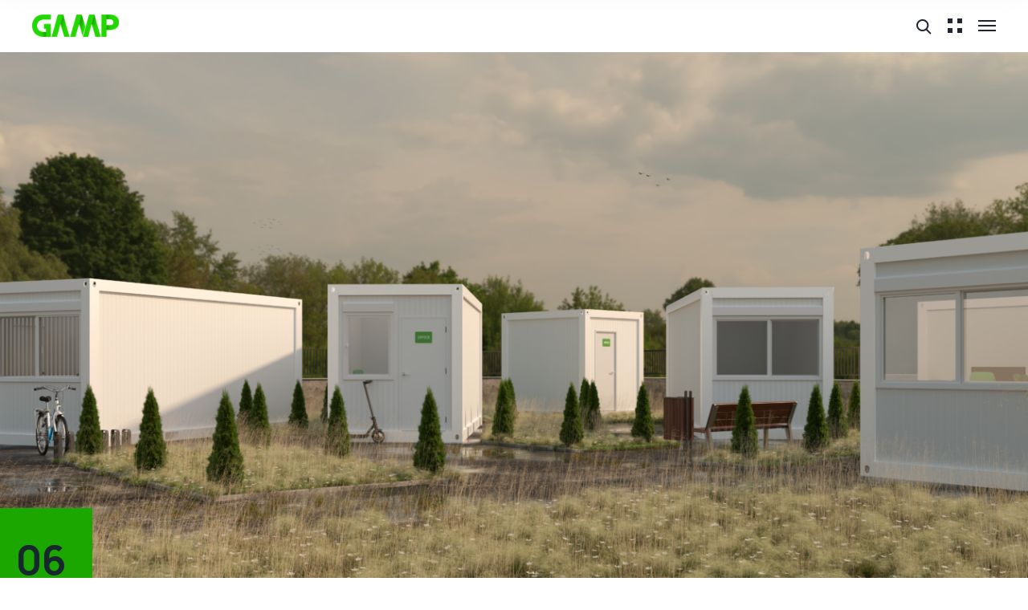

--- FILE ---
content_type: text/html; charset=UTF-8
request_url: https://gamp-llc.com/blog-2/
body_size: 61417
content:

<!DOCTYPE html>
<html dir="ltr" lang="en-US"
	prefix="og: https://ogp.me/ns#" >
    <head>
        <meta http-equiv="Content-Type" content="text/html; charset=UTF-8">
        <meta name="viewport" content="width=device-width, initial-scale=1, maximum-scale=1">
        <meta http-equiv="X-UA-Compatible" content="IE=Edge">
        <link rel="pingback" href="https://gamp-llc.com/xmlrpc.php">
        <title>Blog - Gamp LLC</title>

		<!-- All in One SEO 4.4.0.1 - aioseo.com -->
		<meta name="robots" content="max-image-preview:large" />
		<link rel="canonical" href="https://gamp-llc.com/blog-2/" />
		<meta name="generator" content="All in One SEO (AIOSEO) 4.4.0.1" />
		<meta property="og:locale" content="en_US" />
		<meta property="og:site_name" content="Gamp LLC -" />
		<meta property="og:type" content="article" />
		<meta property="og:title" content="Blog - Gamp LLC" />
		<meta property="og:url" content="https://gamp-llc.com/blog-2/" />
		<meta property="article:published_time" content="2023-08-29T14:14:15+00:00" />
		<meta property="article:modified_time" content="2023-09-06T09:00:49+00:00" />
		<meta name="twitter:card" content="summary_large_image" />
		<meta name="twitter:title" content="Blog - Gamp LLC" />
		<script type="application/ld+json" class="aioseo-schema">
			{"@context":"https:\/\/schema.org","@graph":[{"@type":"BreadcrumbList","@id":"https:\/\/gamp-llc.com\/blog-2\/#breadcrumblist","itemListElement":[{"@type":"ListItem","@id":"https:\/\/gamp-llc.com\/#listItem","position":1,"item":{"@type":"WebPage","@id":"https:\/\/gamp-llc.com\/","name":"Home","description":"We create modern living and working environments that prioritize sustainable. Play Video Play Video Our dedication to quality and passion for creating better living and working spaces led us to expand our offerings. Play Video Let us embark on this transformative journey towards a sustainable and comfortable living or working experience that benefits both you","url":"https:\/\/gamp-llc.com\/"},"nextItem":"https:\/\/gamp-llc.com\/blog-2\/#listItem"},{"@type":"ListItem","@id":"https:\/\/gamp-llc.com\/blog-2\/#listItem","position":2,"item":{"@type":"WebPage","@id":"https:\/\/gamp-llc.com\/blog-2\/","name":"Blog","url":"https:\/\/gamp-llc.com\/blog-2\/"},"previousItem":"https:\/\/gamp-llc.com\/#listItem"}]},{"@type":"Organization","@id":"https:\/\/gamp-llc.com\/#organization","name":"Gamp LLC","url":"https:\/\/gamp-llc.com\/"},{"@type":"WebPage","@id":"https:\/\/gamp-llc.com\/blog-2\/#webpage","url":"https:\/\/gamp-llc.com\/blog-2\/","name":"Blog - Gamp LLC","inLanguage":"en-US","isPartOf":{"@id":"https:\/\/gamp-llc.com\/#website"},"breadcrumb":{"@id":"https:\/\/gamp-llc.com\/blog-2\/#breadcrumblist"},"datePublished":"2023-08-29T14:14:15+00:00","dateModified":"2023-09-06T09:00:49+00:00"},{"@type":"WebSite","@id":"https:\/\/gamp-llc.com\/#website","url":"https:\/\/gamp-llc.com\/","name":"Gamp LLC","inLanguage":"en-US","publisher":{"@id":"https:\/\/gamp-llc.com\/#organization"}}]}
		</script>
		<!-- All in One SEO -->

<link rel='dns-prefetch' href='//stats.wp.com' />
<link rel='dns-prefetch' href='//fonts.googleapis.com' />
<link rel="alternate" type="application/rss+xml" title="Gamp LLC &raquo; Feed" href="https://gamp-llc.com/feed/" />
<link rel="alternate" type="application/rss+xml" title="Gamp LLC &raquo; Comments Feed" href="https://gamp-llc.com/comments/feed/" />
<link rel="alternate" title="oEmbed (JSON)" type="application/json+oembed" href="https://gamp-llc.com/wp-json/oembed/1.0/embed?url=https%3A%2F%2Fgamp-llc.com%2Fblog-2%2F" />
<link rel="alternate" title="oEmbed (XML)" type="text/xml+oembed" href="https://gamp-llc.com/wp-json/oembed/1.0/embed?url=https%3A%2F%2Fgamp-llc.com%2Fblog-2%2F&#038;format=xml" />
<style id='wp-img-auto-sizes-contain-inline-css' type='text/css'>
img:is([sizes=auto i],[sizes^="auto," i]){contain-intrinsic-size:3000px 1500px}
/*# sourceURL=wp-img-auto-sizes-contain-inline-css */
</style>
<link rel='stylesheet' id='sbi_styles-css' href='https://gamp-llc.com/wp-content/plugins/instagram-feed/css/sbi-styles.min.css?ver=6.1.5' type='text/css' media='all' />
<style id='wp-emoji-styles-inline-css' type='text/css'>

	img.wp-smiley, img.emoji {
		display: inline !important;
		border: none !important;
		box-shadow: none !important;
		height: 1em !important;
		width: 1em !important;
		margin: 0 0.07em !important;
		vertical-align: -0.1em !important;
		background: none !important;
		padding: 0 !important;
	}
/*# sourceURL=wp-emoji-styles-inline-css */
</style>
<link rel='stylesheet' id='wp-block-library-css' href='https://gamp-llc.com/wp-includes/css/dist/block-library/style.min.css?ver=6.9' type='text/css' media='all' />
<style id='wp-block-gallery-inline-css' type='text/css'>
.blocks-gallery-grid:not(.has-nested-images),.wp-block-gallery:not(.has-nested-images){display:flex;flex-wrap:wrap;list-style-type:none;margin:0;padding:0}.blocks-gallery-grid:not(.has-nested-images) .blocks-gallery-image,.blocks-gallery-grid:not(.has-nested-images) .blocks-gallery-item,.wp-block-gallery:not(.has-nested-images) .blocks-gallery-image,.wp-block-gallery:not(.has-nested-images) .blocks-gallery-item{display:flex;flex-direction:column;flex-grow:1;justify-content:center;margin:0 1em 1em 0;position:relative;width:calc(50% - 1em)}.blocks-gallery-grid:not(.has-nested-images) .blocks-gallery-image:nth-of-type(2n),.blocks-gallery-grid:not(.has-nested-images) .blocks-gallery-item:nth-of-type(2n),.wp-block-gallery:not(.has-nested-images) .blocks-gallery-image:nth-of-type(2n),.wp-block-gallery:not(.has-nested-images) .blocks-gallery-item:nth-of-type(2n){margin-right:0}.blocks-gallery-grid:not(.has-nested-images) .blocks-gallery-image figure,.blocks-gallery-grid:not(.has-nested-images) .blocks-gallery-item figure,.wp-block-gallery:not(.has-nested-images) .blocks-gallery-image figure,.wp-block-gallery:not(.has-nested-images) .blocks-gallery-item figure{align-items:flex-end;display:flex;height:100%;justify-content:flex-start;margin:0}.blocks-gallery-grid:not(.has-nested-images) .blocks-gallery-image img,.blocks-gallery-grid:not(.has-nested-images) .blocks-gallery-item img,.wp-block-gallery:not(.has-nested-images) .blocks-gallery-image img,.wp-block-gallery:not(.has-nested-images) .blocks-gallery-item img{display:block;height:auto;max-width:100%;width:auto}.blocks-gallery-grid:not(.has-nested-images) .blocks-gallery-image figcaption,.blocks-gallery-grid:not(.has-nested-images) .blocks-gallery-item figcaption,.wp-block-gallery:not(.has-nested-images) .blocks-gallery-image figcaption,.wp-block-gallery:not(.has-nested-images) .blocks-gallery-item figcaption{background:linear-gradient(0deg,#000000b3,#0000004d 70%,#0000);bottom:0;box-sizing:border-box;color:#fff;font-size:.8em;margin:0;max-height:100%;overflow:auto;padding:3em .77em .7em;position:absolute;text-align:center;width:100%;z-index:2}.blocks-gallery-grid:not(.has-nested-images) .blocks-gallery-image figcaption img,.blocks-gallery-grid:not(.has-nested-images) .blocks-gallery-item figcaption img,.wp-block-gallery:not(.has-nested-images) .blocks-gallery-image figcaption img,.wp-block-gallery:not(.has-nested-images) .blocks-gallery-item figcaption img{display:inline}.blocks-gallery-grid:not(.has-nested-images) figcaption,.wp-block-gallery:not(.has-nested-images) figcaption{flex-grow:1}.blocks-gallery-grid:not(.has-nested-images).is-cropped .blocks-gallery-image a,.blocks-gallery-grid:not(.has-nested-images).is-cropped .blocks-gallery-image img,.blocks-gallery-grid:not(.has-nested-images).is-cropped .blocks-gallery-item a,.blocks-gallery-grid:not(.has-nested-images).is-cropped .blocks-gallery-item img,.wp-block-gallery:not(.has-nested-images).is-cropped .blocks-gallery-image a,.wp-block-gallery:not(.has-nested-images).is-cropped .blocks-gallery-image img,.wp-block-gallery:not(.has-nested-images).is-cropped .blocks-gallery-item a,.wp-block-gallery:not(.has-nested-images).is-cropped .blocks-gallery-item img{flex:1;height:100%;object-fit:cover;width:100%}.blocks-gallery-grid:not(.has-nested-images).columns-1 .blocks-gallery-image,.blocks-gallery-grid:not(.has-nested-images).columns-1 .blocks-gallery-item,.wp-block-gallery:not(.has-nested-images).columns-1 .blocks-gallery-image,.wp-block-gallery:not(.has-nested-images).columns-1 .blocks-gallery-item{margin-right:0;width:100%}@media (min-width:600px){.blocks-gallery-grid:not(.has-nested-images).columns-3 .blocks-gallery-image,.blocks-gallery-grid:not(.has-nested-images).columns-3 .blocks-gallery-item,.wp-block-gallery:not(.has-nested-images).columns-3 .blocks-gallery-image,.wp-block-gallery:not(.has-nested-images).columns-3 .blocks-gallery-item{margin-right:1em;width:calc(33.33333% - .66667em)}.blocks-gallery-grid:not(.has-nested-images).columns-4 .blocks-gallery-image,.blocks-gallery-grid:not(.has-nested-images).columns-4 .blocks-gallery-item,.wp-block-gallery:not(.has-nested-images).columns-4 .blocks-gallery-image,.wp-block-gallery:not(.has-nested-images).columns-4 .blocks-gallery-item{margin-right:1em;width:calc(25% - .75em)}.blocks-gallery-grid:not(.has-nested-images).columns-5 .blocks-gallery-image,.blocks-gallery-grid:not(.has-nested-images).columns-5 .blocks-gallery-item,.wp-block-gallery:not(.has-nested-images).columns-5 .blocks-gallery-image,.wp-block-gallery:not(.has-nested-images).columns-5 .blocks-gallery-item{margin-right:1em;width:calc(20% - .8em)}.blocks-gallery-grid:not(.has-nested-images).columns-6 .blocks-gallery-image,.blocks-gallery-grid:not(.has-nested-images).columns-6 .blocks-gallery-item,.wp-block-gallery:not(.has-nested-images).columns-6 .blocks-gallery-image,.wp-block-gallery:not(.has-nested-images).columns-6 .blocks-gallery-item{margin-right:1em;width:calc(16.66667% - .83333em)}.blocks-gallery-grid:not(.has-nested-images).columns-7 .blocks-gallery-image,.blocks-gallery-grid:not(.has-nested-images).columns-7 .blocks-gallery-item,.wp-block-gallery:not(.has-nested-images).columns-7 .blocks-gallery-image,.wp-block-gallery:not(.has-nested-images).columns-7 .blocks-gallery-item{margin-right:1em;width:calc(14.28571% - .85714em)}.blocks-gallery-grid:not(.has-nested-images).columns-8 .blocks-gallery-image,.blocks-gallery-grid:not(.has-nested-images).columns-8 .blocks-gallery-item,.wp-block-gallery:not(.has-nested-images).columns-8 .blocks-gallery-image,.wp-block-gallery:not(.has-nested-images).columns-8 .blocks-gallery-item{margin-right:1em;width:calc(12.5% - .875em)}.blocks-gallery-grid:not(.has-nested-images).columns-1 .blocks-gallery-image:nth-of-type(1n),.blocks-gallery-grid:not(.has-nested-images).columns-1 .blocks-gallery-item:nth-of-type(1n),.blocks-gallery-grid:not(.has-nested-images).columns-2 .blocks-gallery-image:nth-of-type(2n),.blocks-gallery-grid:not(.has-nested-images).columns-2 .blocks-gallery-item:nth-of-type(2n),.blocks-gallery-grid:not(.has-nested-images).columns-3 .blocks-gallery-image:nth-of-type(3n),.blocks-gallery-grid:not(.has-nested-images).columns-3 .blocks-gallery-item:nth-of-type(3n),.blocks-gallery-grid:not(.has-nested-images).columns-4 .blocks-gallery-image:nth-of-type(4n),.blocks-gallery-grid:not(.has-nested-images).columns-4 .blocks-gallery-item:nth-of-type(4n),.blocks-gallery-grid:not(.has-nested-images).columns-5 .blocks-gallery-image:nth-of-type(5n),.blocks-gallery-grid:not(.has-nested-images).columns-5 .blocks-gallery-item:nth-of-type(5n),.blocks-gallery-grid:not(.has-nested-images).columns-6 .blocks-gallery-image:nth-of-type(6n),.blocks-gallery-grid:not(.has-nested-images).columns-6 .blocks-gallery-item:nth-of-type(6n),.blocks-gallery-grid:not(.has-nested-images).columns-7 .blocks-gallery-image:nth-of-type(7n),.blocks-gallery-grid:not(.has-nested-images).columns-7 .blocks-gallery-item:nth-of-type(7n),.blocks-gallery-grid:not(.has-nested-images).columns-8 .blocks-gallery-image:nth-of-type(8n),.blocks-gallery-grid:not(.has-nested-images).columns-8 .blocks-gallery-item:nth-of-type(8n),.wp-block-gallery:not(.has-nested-images).columns-1 .blocks-gallery-image:nth-of-type(1n),.wp-block-gallery:not(.has-nested-images).columns-1 .blocks-gallery-item:nth-of-type(1n),.wp-block-gallery:not(.has-nested-images).columns-2 .blocks-gallery-image:nth-of-type(2n),.wp-block-gallery:not(.has-nested-images).columns-2 .blocks-gallery-item:nth-of-type(2n),.wp-block-gallery:not(.has-nested-images).columns-3 .blocks-gallery-image:nth-of-type(3n),.wp-block-gallery:not(.has-nested-images).columns-3 .blocks-gallery-item:nth-of-type(3n),.wp-block-gallery:not(.has-nested-images).columns-4 .blocks-gallery-image:nth-of-type(4n),.wp-block-gallery:not(.has-nested-images).columns-4 .blocks-gallery-item:nth-of-type(4n),.wp-block-gallery:not(.has-nested-images).columns-5 .blocks-gallery-image:nth-of-type(5n),.wp-block-gallery:not(.has-nested-images).columns-5 .blocks-gallery-item:nth-of-type(5n),.wp-block-gallery:not(.has-nested-images).columns-6 .blocks-gallery-image:nth-of-type(6n),.wp-block-gallery:not(.has-nested-images).columns-6 .blocks-gallery-item:nth-of-type(6n),.wp-block-gallery:not(.has-nested-images).columns-7 .blocks-gallery-image:nth-of-type(7n),.wp-block-gallery:not(.has-nested-images).columns-7 .blocks-gallery-item:nth-of-type(7n),.wp-block-gallery:not(.has-nested-images).columns-8 .blocks-gallery-image:nth-of-type(8n),.wp-block-gallery:not(.has-nested-images).columns-8 .blocks-gallery-item:nth-of-type(8n){margin-right:0}}.blocks-gallery-grid:not(.has-nested-images) .blocks-gallery-image:last-child,.blocks-gallery-grid:not(.has-nested-images) .blocks-gallery-item:last-child,.wp-block-gallery:not(.has-nested-images) .blocks-gallery-image:last-child,.wp-block-gallery:not(.has-nested-images) .blocks-gallery-item:last-child{margin-right:0}.blocks-gallery-grid:not(.has-nested-images).alignleft,.blocks-gallery-grid:not(.has-nested-images).alignright,.wp-block-gallery:not(.has-nested-images).alignleft,.wp-block-gallery:not(.has-nested-images).alignright{max-width:420px;width:100%}.blocks-gallery-grid:not(.has-nested-images).aligncenter .blocks-gallery-item figure,.wp-block-gallery:not(.has-nested-images).aligncenter .blocks-gallery-item figure{justify-content:center}.wp-block-gallery:not(.is-cropped) .blocks-gallery-item{align-self:flex-start}figure.wp-block-gallery.has-nested-images{align-items:normal}.wp-block-gallery.has-nested-images figure.wp-block-image:not(#individual-image){margin:0;width:calc(50% - var(--wp--style--unstable-gallery-gap, 16px)/2)}.wp-block-gallery.has-nested-images figure.wp-block-image{box-sizing:border-box;display:flex;flex-direction:column;flex-grow:1;justify-content:center;max-width:100%;position:relative}.wp-block-gallery.has-nested-images figure.wp-block-image>a,.wp-block-gallery.has-nested-images figure.wp-block-image>div{flex-direction:column;flex-grow:1;margin:0}.wp-block-gallery.has-nested-images figure.wp-block-image img{display:block;height:auto;max-width:100%!important;width:auto}.wp-block-gallery.has-nested-images figure.wp-block-image figcaption,.wp-block-gallery.has-nested-images figure.wp-block-image:has(figcaption):before{bottom:0;left:0;max-height:100%;position:absolute;right:0}.wp-block-gallery.has-nested-images figure.wp-block-image:has(figcaption):before{backdrop-filter:blur(3px);content:"";height:100%;-webkit-mask-image:linear-gradient(0deg,#000 20%,#0000);mask-image:linear-gradient(0deg,#000 20%,#0000);max-height:40%;pointer-events:none}.wp-block-gallery.has-nested-images figure.wp-block-image figcaption{box-sizing:border-box;color:#fff;font-size:13px;margin:0;overflow:auto;padding:1em;text-align:center;text-shadow:0 0 1.5px #000}.wp-block-gallery.has-nested-images figure.wp-block-image figcaption::-webkit-scrollbar{height:12px;width:12px}.wp-block-gallery.has-nested-images figure.wp-block-image figcaption::-webkit-scrollbar-track{background-color:initial}.wp-block-gallery.has-nested-images figure.wp-block-image figcaption::-webkit-scrollbar-thumb{background-clip:padding-box;background-color:initial;border:3px solid #0000;border-radius:8px}.wp-block-gallery.has-nested-images figure.wp-block-image figcaption:focus-within::-webkit-scrollbar-thumb,.wp-block-gallery.has-nested-images figure.wp-block-image figcaption:focus::-webkit-scrollbar-thumb,.wp-block-gallery.has-nested-images figure.wp-block-image figcaption:hover::-webkit-scrollbar-thumb{background-color:#fffc}.wp-block-gallery.has-nested-images figure.wp-block-image figcaption{scrollbar-color:#0000 #0000;scrollbar-gutter:stable both-edges;scrollbar-width:thin}.wp-block-gallery.has-nested-images figure.wp-block-image figcaption:focus,.wp-block-gallery.has-nested-images figure.wp-block-image figcaption:focus-within,.wp-block-gallery.has-nested-images figure.wp-block-image figcaption:hover{scrollbar-color:#fffc #0000}.wp-block-gallery.has-nested-images figure.wp-block-image figcaption{will-change:transform}@media (hover:none){.wp-block-gallery.has-nested-images figure.wp-block-image figcaption{scrollbar-color:#fffc #0000}}.wp-block-gallery.has-nested-images figure.wp-block-image figcaption{background:linear-gradient(0deg,#0006,#0000)}.wp-block-gallery.has-nested-images figure.wp-block-image figcaption img{display:inline}.wp-block-gallery.has-nested-images figure.wp-block-image figcaption a{color:inherit}.wp-block-gallery.has-nested-images figure.wp-block-image.has-custom-border img{box-sizing:border-box}.wp-block-gallery.has-nested-images figure.wp-block-image.has-custom-border>a,.wp-block-gallery.has-nested-images figure.wp-block-image.has-custom-border>div,.wp-block-gallery.has-nested-images figure.wp-block-image.is-style-rounded>a,.wp-block-gallery.has-nested-images figure.wp-block-image.is-style-rounded>div{flex:1 1 auto}.wp-block-gallery.has-nested-images figure.wp-block-image.has-custom-border figcaption,.wp-block-gallery.has-nested-images figure.wp-block-image.is-style-rounded figcaption{background:none;color:inherit;flex:initial;margin:0;padding:10px 10px 9px;position:relative;text-shadow:none}.wp-block-gallery.has-nested-images figure.wp-block-image.has-custom-border:before,.wp-block-gallery.has-nested-images figure.wp-block-image.is-style-rounded:before{content:none}.wp-block-gallery.has-nested-images figcaption{flex-basis:100%;flex-grow:1;text-align:center}.wp-block-gallery.has-nested-images:not(.is-cropped) figure.wp-block-image:not(#individual-image){margin-bottom:auto;margin-top:0}.wp-block-gallery.has-nested-images.is-cropped figure.wp-block-image:not(#individual-image){align-self:inherit}.wp-block-gallery.has-nested-images.is-cropped figure.wp-block-image:not(#individual-image)>a,.wp-block-gallery.has-nested-images.is-cropped figure.wp-block-image:not(#individual-image)>div:not(.components-drop-zone){display:flex}.wp-block-gallery.has-nested-images.is-cropped figure.wp-block-image:not(#individual-image) a,.wp-block-gallery.has-nested-images.is-cropped figure.wp-block-image:not(#individual-image) img{flex:1 0 0%;height:100%;object-fit:cover;width:100%}.wp-block-gallery.has-nested-images.columns-1 figure.wp-block-image:not(#individual-image){width:100%}@media (min-width:600px){.wp-block-gallery.has-nested-images.columns-3 figure.wp-block-image:not(#individual-image){width:calc(33.33333% - var(--wp--style--unstable-gallery-gap, 16px)*.66667)}.wp-block-gallery.has-nested-images.columns-4 figure.wp-block-image:not(#individual-image){width:calc(25% - var(--wp--style--unstable-gallery-gap, 16px)*.75)}.wp-block-gallery.has-nested-images.columns-5 figure.wp-block-image:not(#individual-image){width:calc(20% - var(--wp--style--unstable-gallery-gap, 16px)*.8)}.wp-block-gallery.has-nested-images.columns-6 figure.wp-block-image:not(#individual-image){width:calc(16.66667% - var(--wp--style--unstable-gallery-gap, 16px)*.83333)}.wp-block-gallery.has-nested-images.columns-7 figure.wp-block-image:not(#individual-image){width:calc(14.28571% - var(--wp--style--unstable-gallery-gap, 16px)*.85714)}.wp-block-gallery.has-nested-images.columns-8 figure.wp-block-image:not(#individual-image){width:calc(12.5% - var(--wp--style--unstable-gallery-gap, 16px)*.875)}.wp-block-gallery.has-nested-images.columns-default figure.wp-block-image:not(#individual-image){width:calc(33.33% - var(--wp--style--unstable-gallery-gap, 16px)*.66667)}.wp-block-gallery.has-nested-images.columns-default figure.wp-block-image:not(#individual-image):first-child:nth-last-child(2),.wp-block-gallery.has-nested-images.columns-default figure.wp-block-image:not(#individual-image):first-child:nth-last-child(2)~figure.wp-block-image:not(#individual-image){width:calc(50% - var(--wp--style--unstable-gallery-gap, 16px)*.5)}.wp-block-gallery.has-nested-images.columns-default figure.wp-block-image:not(#individual-image):first-child:last-child{width:100%}}.wp-block-gallery.has-nested-images.alignleft,.wp-block-gallery.has-nested-images.alignright{max-width:420px;width:100%}.wp-block-gallery.has-nested-images.aligncenter{justify-content:center}
/*# sourceURL=https://gamp-llc.com/wp-includes/blocks/gallery/style.min.css */
</style>
<style id='wp-block-heading-inline-css' type='text/css'>
h1:where(.wp-block-heading).has-background,h2:where(.wp-block-heading).has-background,h3:where(.wp-block-heading).has-background,h4:where(.wp-block-heading).has-background,h5:where(.wp-block-heading).has-background,h6:where(.wp-block-heading).has-background{padding:1.25em 2.375em}h1.has-text-align-left[style*=writing-mode]:where([style*=vertical-lr]),h1.has-text-align-right[style*=writing-mode]:where([style*=vertical-rl]),h2.has-text-align-left[style*=writing-mode]:where([style*=vertical-lr]),h2.has-text-align-right[style*=writing-mode]:where([style*=vertical-rl]),h3.has-text-align-left[style*=writing-mode]:where([style*=vertical-lr]),h3.has-text-align-right[style*=writing-mode]:where([style*=vertical-rl]),h4.has-text-align-left[style*=writing-mode]:where([style*=vertical-lr]),h4.has-text-align-right[style*=writing-mode]:where([style*=vertical-rl]),h5.has-text-align-left[style*=writing-mode]:where([style*=vertical-lr]),h5.has-text-align-right[style*=writing-mode]:where([style*=vertical-rl]),h6.has-text-align-left[style*=writing-mode]:where([style*=vertical-lr]),h6.has-text-align-right[style*=writing-mode]:where([style*=vertical-rl]){rotate:180deg}
/*# sourceURL=https://gamp-llc.com/wp-includes/blocks/heading/style.min.css */
</style>
<style id='wp-block-image-inline-css' type='text/css'>
.wp-block-image>a,.wp-block-image>figure>a{display:inline-block}.wp-block-image img{box-sizing:border-box;height:auto;max-width:100%;vertical-align:bottom}@media not (prefers-reduced-motion){.wp-block-image img.hide{visibility:hidden}.wp-block-image img.show{animation:show-content-image .4s}}.wp-block-image[style*=border-radius] img,.wp-block-image[style*=border-radius]>a{border-radius:inherit}.wp-block-image.has-custom-border img{box-sizing:border-box}.wp-block-image.aligncenter{text-align:center}.wp-block-image.alignfull>a,.wp-block-image.alignwide>a{width:100%}.wp-block-image.alignfull img,.wp-block-image.alignwide img{height:auto;width:100%}.wp-block-image .aligncenter,.wp-block-image .alignleft,.wp-block-image .alignright,.wp-block-image.aligncenter,.wp-block-image.alignleft,.wp-block-image.alignright{display:table}.wp-block-image .aligncenter>figcaption,.wp-block-image .alignleft>figcaption,.wp-block-image .alignright>figcaption,.wp-block-image.aligncenter>figcaption,.wp-block-image.alignleft>figcaption,.wp-block-image.alignright>figcaption{caption-side:bottom;display:table-caption}.wp-block-image .alignleft{float:left;margin:.5em 1em .5em 0}.wp-block-image .alignright{float:right;margin:.5em 0 .5em 1em}.wp-block-image .aligncenter{margin-left:auto;margin-right:auto}.wp-block-image :where(figcaption){margin-bottom:1em;margin-top:.5em}.wp-block-image.is-style-circle-mask img{border-radius:9999px}@supports ((-webkit-mask-image:none) or (mask-image:none)) or (-webkit-mask-image:none){.wp-block-image.is-style-circle-mask img{border-radius:0;-webkit-mask-image:url('data:image/svg+xml;utf8,<svg viewBox="0 0 100 100" xmlns="http://www.w3.org/2000/svg"><circle cx="50" cy="50" r="50"/></svg>');mask-image:url('data:image/svg+xml;utf8,<svg viewBox="0 0 100 100" xmlns="http://www.w3.org/2000/svg"><circle cx="50" cy="50" r="50"/></svg>');mask-mode:alpha;-webkit-mask-position:center;mask-position:center;-webkit-mask-repeat:no-repeat;mask-repeat:no-repeat;-webkit-mask-size:contain;mask-size:contain}}:root :where(.wp-block-image.is-style-rounded img,.wp-block-image .is-style-rounded img){border-radius:9999px}.wp-block-image figure{margin:0}.wp-lightbox-container{display:flex;flex-direction:column;position:relative}.wp-lightbox-container img{cursor:zoom-in}.wp-lightbox-container img:hover+button{opacity:1}.wp-lightbox-container button{align-items:center;backdrop-filter:blur(16px) saturate(180%);background-color:#5a5a5a40;border:none;border-radius:4px;cursor:zoom-in;display:flex;height:20px;justify-content:center;opacity:0;padding:0;position:absolute;right:16px;text-align:center;top:16px;width:20px;z-index:100}@media not (prefers-reduced-motion){.wp-lightbox-container button{transition:opacity .2s ease}}.wp-lightbox-container button:focus-visible{outline:3px auto #5a5a5a40;outline:3px auto -webkit-focus-ring-color;outline-offset:3px}.wp-lightbox-container button:hover{cursor:pointer;opacity:1}.wp-lightbox-container button:focus{opacity:1}.wp-lightbox-container button:focus,.wp-lightbox-container button:hover,.wp-lightbox-container button:not(:hover):not(:active):not(.has-background){background-color:#5a5a5a40;border:none}.wp-lightbox-overlay{box-sizing:border-box;cursor:zoom-out;height:100vh;left:0;overflow:hidden;position:fixed;top:0;visibility:hidden;width:100%;z-index:100000}.wp-lightbox-overlay .close-button{align-items:center;cursor:pointer;display:flex;justify-content:center;min-height:40px;min-width:40px;padding:0;position:absolute;right:calc(env(safe-area-inset-right) + 16px);top:calc(env(safe-area-inset-top) + 16px);z-index:5000000}.wp-lightbox-overlay .close-button:focus,.wp-lightbox-overlay .close-button:hover,.wp-lightbox-overlay .close-button:not(:hover):not(:active):not(.has-background){background:none;border:none}.wp-lightbox-overlay .lightbox-image-container{height:var(--wp--lightbox-container-height);left:50%;overflow:hidden;position:absolute;top:50%;transform:translate(-50%,-50%);transform-origin:top left;width:var(--wp--lightbox-container-width);z-index:9999999999}.wp-lightbox-overlay .wp-block-image{align-items:center;box-sizing:border-box;display:flex;height:100%;justify-content:center;margin:0;position:relative;transform-origin:0 0;width:100%;z-index:3000000}.wp-lightbox-overlay .wp-block-image img{height:var(--wp--lightbox-image-height);min-height:var(--wp--lightbox-image-height);min-width:var(--wp--lightbox-image-width);width:var(--wp--lightbox-image-width)}.wp-lightbox-overlay .wp-block-image figcaption{display:none}.wp-lightbox-overlay button{background:none;border:none}.wp-lightbox-overlay .scrim{background-color:#fff;height:100%;opacity:.9;position:absolute;width:100%;z-index:2000000}.wp-lightbox-overlay.active{visibility:visible}@media not (prefers-reduced-motion){.wp-lightbox-overlay.active{animation:turn-on-visibility .25s both}.wp-lightbox-overlay.active img{animation:turn-on-visibility .35s both}.wp-lightbox-overlay.show-closing-animation:not(.active){animation:turn-off-visibility .35s both}.wp-lightbox-overlay.show-closing-animation:not(.active) img{animation:turn-off-visibility .25s both}.wp-lightbox-overlay.zoom.active{animation:none;opacity:1;visibility:visible}.wp-lightbox-overlay.zoom.active .lightbox-image-container{animation:lightbox-zoom-in .4s}.wp-lightbox-overlay.zoom.active .lightbox-image-container img{animation:none}.wp-lightbox-overlay.zoom.active .scrim{animation:turn-on-visibility .4s forwards}.wp-lightbox-overlay.zoom.show-closing-animation:not(.active){animation:none}.wp-lightbox-overlay.zoom.show-closing-animation:not(.active) .lightbox-image-container{animation:lightbox-zoom-out .4s}.wp-lightbox-overlay.zoom.show-closing-animation:not(.active) .lightbox-image-container img{animation:none}.wp-lightbox-overlay.zoom.show-closing-animation:not(.active) .scrim{animation:turn-off-visibility .4s forwards}}@keyframes show-content-image{0%{visibility:hidden}99%{visibility:hidden}to{visibility:visible}}@keyframes turn-on-visibility{0%{opacity:0}to{opacity:1}}@keyframes turn-off-visibility{0%{opacity:1;visibility:visible}99%{opacity:0;visibility:visible}to{opacity:0;visibility:hidden}}@keyframes lightbox-zoom-in{0%{transform:translate(calc((-100vw + var(--wp--lightbox-scrollbar-width))/2 + var(--wp--lightbox-initial-left-position)),calc(-50vh + var(--wp--lightbox-initial-top-position))) scale(var(--wp--lightbox-scale))}to{transform:translate(-50%,-50%) scale(1)}}@keyframes lightbox-zoom-out{0%{transform:translate(-50%,-50%) scale(1);visibility:visible}99%{visibility:visible}to{transform:translate(calc((-100vw + var(--wp--lightbox-scrollbar-width))/2 + var(--wp--lightbox-initial-left-position)),calc(-50vh + var(--wp--lightbox-initial-top-position))) scale(var(--wp--lightbox-scale));visibility:hidden}}
/*# sourceURL=https://gamp-llc.com/wp-includes/blocks/image/style.min.css */
</style>
<style id='wp-block-group-inline-css' type='text/css'>
.wp-block-group{box-sizing:border-box}:where(.wp-block-group.wp-block-group-is-layout-constrained){position:relative}
/*# sourceURL=https://gamp-llc.com/wp-includes/blocks/group/style.min.css */
</style>
<style id='wp-block-paragraph-inline-css' type='text/css'>
.is-small-text{font-size:.875em}.is-regular-text{font-size:1em}.is-large-text{font-size:2.25em}.is-larger-text{font-size:3em}.has-drop-cap:not(:focus):first-letter{float:left;font-size:8.4em;font-style:normal;font-weight:100;line-height:.68;margin:.05em .1em 0 0;text-transform:uppercase}body.rtl .has-drop-cap:not(:focus):first-letter{float:none;margin-left:.1em}p.has-drop-cap.has-background{overflow:hidden}:root :where(p.has-background){padding:1.25em 2.375em}:where(p.has-text-color:not(.has-link-color)) a{color:inherit}p.has-text-align-left[style*="writing-mode:vertical-lr"],p.has-text-align-right[style*="writing-mode:vertical-rl"]{rotate:180deg}
/*# sourceURL=https://gamp-llc.com/wp-includes/blocks/paragraph/style.min.css */
</style>
<style id='wp-block-pullquote-inline-css' type='text/css'>
.wp-block-pullquote{box-sizing:border-box;margin:0 0 1em;overflow-wrap:break-word;padding:4em 0;text-align:center}.wp-block-pullquote blockquote,.wp-block-pullquote p{color:inherit}.wp-block-pullquote blockquote{margin:0}.wp-block-pullquote p{margin-top:0}.wp-block-pullquote p:last-child{margin-bottom:0}.wp-block-pullquote.alignleft,.wp-block-pullquote.alignright{max-width:420px}.wp-block-pullquote cite,.wp-block-pullquote footer{position:relative}.wp-block-pullquote .has-text-color a{color:inherit}.wp-block-pullquote.has-text-align-left blockquote{text-align:left}.wp-block-pullquote.has-text-align-right blockquote{text-align:right}.wp-block-pullquote.has-text-align-center blockquote{text-align:center}.wp-block-pullquote.is-style-solid-color{border:none}.wp-block-pullquote.is-style-solid-color blockquote{margin-left:auto;margin-right:auto;max-width:60%}.wp-block-pullquote.is-style-solid-color blockquote p{font-size:2em;margin-bottom:0;margin-top:0}.wp-block-pullquote.is-style-solid-color blockquote cite{font-style:normal;text-transform:none}.wp-block-pullquote :where(cite){color:inherit;display:block}
/*# sourceURL=https://gamp-llc.com/wp-includes/blocks/pullquote/style.min.css */
</style>
<style id='wp-block-social-links-inline-css' type='text/css'>
.wp-block-social-links{background:none;box-sizing:border-box;margin-left:0;padding-left:0;padding-right:0;text-indent:0}.wp-block-social-links .wp-social-link a,.wp-block-social-links .wp-social-link a:hover{border-bottom:0;box-shadow:none;text-decoration:none}.wp-block-social-links .wp-social-link svg{height:1em;width:1em}.wp-block-social-links .wp-social-link span:not(.screen-reader-text){font-size:.65em;margin-left:.5em;margin-right:.5em}.wp-block-social-links.has-small-icon-size{font-size:16px}.wp-block-social-links,.wp-block-social-links.has-normal-icon-size{font-size:24px}.wp-block-social-links.has-large-icon-size{font-size:36px}.wp-block-social-links.has-huge-icon-size{font-size:48px}.wp-block-social-links.aligncenter{display:flex;justify-content:center}.wp-block-social-links.alignright{justify-content:flex-end}.wp-block-social-link{border-radius:9999px;display:block}@media not (prefers-reduced-motion){.wp-block-social-link{transition:transform .1s ease}}.wp-block-social-link{height:auto}.wp-block-social-link a{align-items:center;display:flex;line-height:0}.wp-block-social-link:hover{transform:scale(1.1)}.wp-block-social-links .wp-block-social-link.wp-social-link{display:inline-block;margin:0;padding:0}.wp-block-social-links .wp-block-social-link.wp-social-link .wp-block-social-link-anchor,.wp-block-social-links .wp-block-social-link.wp-social-link .wp-block-social-link-anchor svg,.wp-block-social-links .wp-block-social-link.wp-social-link .wp-block-social-link-anchor:active,.wp-block-social-links .wp-block-social-link.wp-social-link .wp-block-social-link-anchor:hover,.wp-block-social-links .wp-block-social-link.wp-social-link .wp-block-social-link-anchor:visited{color:currentColor;fill:currentColor}:where(.wp-block-social-links:not(.is-style-logos-only)) .wp-social-link{background-color:#f0f0f0;color:#444}:where(.wp-block-social-links:not(.is-style-logos-only)) .wp-social-link-amazon{background-color:#f90;color:#fff}:where(.wp-block-social-links:not(.is-style-logos-only)) .wp-social-link-bandcamp{background-color:#1ea0c3;color:#fff}:where(.wp-block-social-links:not(.is-style-logos-only)) .wp-social-link-behance{background-color:#0757fe;color:#fff}:where(.wp-block-social-links:not(.is-style-logos-only)) .wp-social-link-bluesky{background-color:#0a7aff;color:#fff}:where(.wp-block-social-links:not(.is-style-logos-only)) .wp-social-link-codepen{background-color:#1e1f26;color:#fff}:where(.wp-block-social-links:not(.is-style-logos-only)) .wp-social-link-deviantart{background-color:#02e49b;color:#fff}:where(.wp-block-social-links:not(.is-style-logos-only)) .wp-social-link-discord{background-color:#5865f2;color:#fff}:where(.wp-block-social-links:not(.is-style-logos-only)) .wp-social-link-dribbble{background-color:#e94c89;color:#fff}:where(.wp-block-social-links:not(.is-style-logos-only)) .wp-social-link-dropbox{background-color:#4280ff;color:#fff}:where(.wp-block-social-links:not(.is-style-logos-only)) .wp-social-link-etsy{background-color:#f45800;color:#fff}:where(.wp-block-social-links:not(.is-style-logos-only)) .wp-social-link-facebook{background-color:#0866ff;color:#fff}:where(.wp-block-social-links:not(.is-style-logos-only)) .wp-social-link-fivehundredpx{background-color:#000;color:#fff}:where(.wp-block-social-links:not(.is-style-logos-only)) .wp-social-link-flickr{background-color:#0461dd;color:#fff}:where(.wp-block-social-links:not(.is-style-logos-only)) .wp-social-link-foursquare{background-color:#e65678;color:#fff}:where(.wp-block-social-links:not(.is-style-logos-only)) .wp-social-link-github{background-color:#24292d;color:#fff}:where(.wp-block-social-links:not(.is-style-logos-only)) .wp-social-link-goodreads{background-color:#eceadd;color:#382110}:where(.wp-block-social-links:not(.is-style-logos-only)) .wp-social-link-google{background-color:#ea4434;color:#fff}:where(.wp-block-social-links:not(.is-style-logos-only)) .wp-social-link-gravatar{background-color:#1d4fc4;color:#fff}:where(.wp-block-social-links:not(.is-style-logos-only)) .wp-social-link-instagram{background-color:#f00075;color:#fff}:where(.wp-block-social-links:not(.is-style-logos-only)) .wp-social-link-lastfm{background-color:#e21b24;color:#fff}:where(.wp-block-social-links:not(.is-style-logos-only)) .wp-social-link-linkedin{background-color:#0d66c2;color:#fff}:where(.wp-block-social-links:not(.is-style-logos-only)) .wp-social-link-mastodon{background-color:#3288d4;color:#fff}:where(.wp-block-social-links:not(.is-style-logos-only)) .wp-social-link-medium{background-color:#000;color:#fff}:where(.wp-block-social-links:not(.is-style-logos-only)) .wp-social-link-meetup{background-color:#f6405f;color:#fff}:where(.wp-block-social-links:not(.is-style-logos-only)) .wp-social-link-patreon{background-color:#000;color:#fff}:where(.wp-block-social-links:not(.is-style-logos-only)) .wp-social-link-pinterest{background-color:#e60122;color:#fff}:where(.wp-block-social-links:not(.is-style-logos-only)) .wp-social-link-pocket{background-color:#ef4155;color:#fff}:where(.wp-block-social-links:not(.is-style-logos-only)) .wp-social-link-reddit{background-color:#ff4500;color:#fff}:where(.wp-block-social-links:not(.is-style-logos-only)) .wp-social-link-skype{background-color:#0478d7;color:#fff}:where(.wp-block-social-links:not(.is-style-logos-only)) .wp-social-link-snapchat{background-color:#fefc00;color:#fff;stroke:#000}:where(.wp-block-social-links:not(.is-style-logos-only)) .wp-social-link-soundcloud{background-color:#ff5600;color:#fff}:where(.wp-block-social-links:not(.is-style-logos-only)) .wp-social-link-spotify{background-color:#1bd760;color:#fff}:where(.wp-block-social-links:not(.is-style-logos-only)) .wp-social-link-telegram{background-color:#2aabee;color:#fff}:where(.wp-block-social-links:not(.is-style-logos-only)) .wp-social-link-threads{background-color:#000;color:#fff}:where(.wp-block-social-links:not(.is-style-logos-only)) .wp-social-link-tiktok{background-color:#000;color:#fff}:where(.wp-block-social-links:not(.is-style-logos-only)) .wp-social-link-tumblr{background-color:#011835;color:#fff}:where(.wp-block-social-links:not(.is-style-logos-only)) .wp-social-link-twitch{background-color:#6440a4;color:#fff}:where(.wp-block-social-links:not(.is-style-logos-only)) .wp-social-link-twitter{background-color:#1da1f2;color:#fff}:where(.wp-block-social-links:not(.is-style-logos-only)) .wp-social-link-vimeo{background-color:#1eb7ea;color:#fff}:where(.wp-block-social-links:not(.is-style-logos-only)) .wp-social-link-vk{background-color:#4680c2;color:#fff}:where(.wp-block-social-links:not(.is-style-logos-only)) .wp-social-link-wordpress{background-color:#3499cd;color:#fff}:where(.wp-block-social-links:not(.is-style-logos-only)) .wp-social-link-whatsapp{background-color:#25d366;color:#fff}:where(.wp-block-social-links:not(.is-style-logos-only)) .wp-social-link-x{background-color:#000;color:#fff}:where(.wp-block-social-links:not(.is-style-logos-only)) .wp-social-link-yelp{background-color:#d32422;color:#fff}:where(.wp-block-social-links:not(.is-style-logos-only)) .wp-social-link-youtube{background-color:red;color:#fff}:where(.wp-block-social-links.is-style-logos-only) .wp-social-link{background:none}:where(.wp-block-social-links.is-style-logos-only) .wp-social-link svg{height:1.25em;width:1.25em}:where(.wp-block-social-links.is-style-logos-only) .wp-social-link-amazon{color:#f90}:where(.wp-block-social-links.is-style-logos-only) .wp-social-link-bandcamp{color:#1ea0c3}:where(.wp-block-social-links.is-style-logos-only) .wp-social-link-behance{color:#0757fe}:where(.wp-block-social-links.is-style-logos-only) .wp-social-link-bluesky{color:#0a7aff}:where(.wp-block-social-links.is-style-logos-only) .wp-social-link-codepen{color:#1e1f26}:where(.wp-block-social-links.is-style-logos-only) .wp-social-link-deviantart{color:#02e49b}:where(.wp-block-social-links.is-style-logos-only) .wp-social-link-discord{color:#5865f2}:where(.wp-block-social-links.is-style-logos-only) .wp-social-link-dribbble{color:#e94c89}:where(.wp-block-social-links.is-style-logos-only) .wp-social-link-dropbox{color:#4280ff}:where(.wp-block-social-links.is-style-logos-only) .wp-social-link-etsy{color:#f45800}:where(.wp-block-social-links.is-style-logos-only) .wp-social-link-facebook{color:#0866ff}:where(.wp-block-social-links.is-style-logos-only) .wp-social-link-fivehundredpx{color:#000}:where(.wp-block-social-links.is-style-logos-only) .wp-social-link-flickr{color:#0461dd}:where(.wp-block-social-links.is-style-logos-only) .wp-social-link-foursquare{color:#e65678}:where(.wp-block-social-links.is-style-logos-only) .wp-social-link-github{color:#24292d}:where(.wp-block-social-links.is-style-logos-only) .wp-social-link-goodreads{color:#382110}:where(.wp-block-social-links.is-style-logos-only) .wp-social-link-google{color:#ea4434}:where(.wp-block-social-links.is-style-logos-only) .wp-social-link-gravatar{color:#1d4fc4}:where(.wp-block-social-links.is-style-logos-only) .wp-social-link-instagram{color:#f00075}:where(.wp-block-social-links.is-style-logos-only) .wp-social-link-lastfm{color:#e21b24}:where(.wp-block-social-links.is-style-logos-only) .wp-social-link-linkedin{color:#0d66c2}:where(.wp-block-social-links.is-style-logos-only) .wp-social-link-mastodon{color:#3288d4}:where(.wp-block-social-links.is-style-logos-only) .wp-social-link-medium{color:#000}:where(.wp-block-social-links.is-style-logos-only) .wp-social-link-meetup{color:#f6405f}:where(.wp-block-social-links.is-style-logos-only) .wp-social-link-patreon{color:#000}:where(.wp-block-social-links.is-style-logos-only) .wp-social-link-pinterest{color:#e60122}:where(.wp-block-social-links.is-style-logos-only) .wp-social-link-pocket{color:#ef4155}:where(.wp-block-social-links.is-style-logos-only) .wp-social-link-reddit{color:#ff4500}:where(.wp-block-social-links.is-style-logos-only) .wp-social-link-skype{color:#0478d7}:where(.wp-block-social-links.is-style-logos-only) .wp-social-link-snapchat{color:#fff;stroke:#000}:where(.wp-block-social-links.is-style-logos-only) .wp-social-link-soundcloud{color:#ff5600}:where(.wp-block-social-links.is-style-logos-only) .wp-social-link-spotify{color:#1bd760}:where(.wp-block-social-links.is-style-logos-only) .wp-social-link-telegram{color:#2aabee}:where(.wp-block-social-links.is-style-logos-only) .wp-social-link-threads{color:#000}:where(.wp-block-social-links.is-style-logos-only) .wp-social-link-tiktok{color:#000}:where(.wp-block-social-links.is-style-logos-only) .wp-social-link-tumblr{color:#011835}:where(.wp-block-social-links.is-style-logos-only) .wp-social-link-twitch{color:#6440a4}:where(.wp-block-social-links.is-style-logos-only) .wp-social-link-twitter{color:#1da1f2}:where(.wp-block-social-links.is-style-logos-only) .wp-social-link-vimeo{color:#1eb7ea}:where(.wp-block-social-links.is-style-logos-only) .wp-social-link-vk{color:#4680c2}:where(.wp-block-social-links.is-style-logos-only) .wp-social-link-whatsapp{color:#25d366}:where(.wp-block-social-links.is-style-logos-only) .wp-social-link-wordpress{color:#3499cd}:where(.wp-block-social-links.is-style-logos-only) .wp-social-link-x{color:#000}:where(.wp-block-social-links.is-style-logos-only) .wp-social-link-yelp{color:#d32422}:where(.wp-block-social-links.is-style-logos-only) .wp-social-link-youtube{color:red}.wp-block-social-links.is-style-pill-shape .wp-social-link{width:auto}:root :where(.wp-block-social-links .wp-social-link a){padding:.25em}:root :where(.wp-block-social-links.is-style-logos-only .wp-social-link a){padding:0}:root :where(.wp-block-social-links.is-style-pill-shape .wp-social-link a){padding-left:.6666666667em;padding-right:.6666666667em}.wp-block-social-links:not(.has-icon-color):not(.has-icon-background-color) .wp-social-link-snapchat .wp-block-social-link-label{color:#000}
/*# sourceURL=https://gamp-llc.com/wp-includes/blocks/social-links/style.min.css */
</style>
<style id='wp-block-spacer-inline-css' type='text/css'>
.wp-block-spacer{clear:both}
/*# sourceURL=https://gamp-llc.com/wp-includes/blocks/spacer/style.min.css */
</style>
<style id='global-styles-inline-css' type='text/css'>
:root{--wp--preset--aspect-ratio--square: 1;--wp--preset--aspect-ratio--4-3: 4/3;--wp--preset--aspect-ratio--3-4: 3/4;--wp--preset--aspect-ratio--3-2: 3/2;--wp--preset--aspect-ratio--2-3: 2/3;--wp--preset--aspect-ratio--16-9: 16/9;--wp--preset--aspect-ratio--9-16: 9/16;--wp--preset--color--black: #000000;--wp--preset--color--cyan-bluish-gray: #abb8c3;--wp--preset--color--white: #ffffff;--wp--preset--color--pale-pink: #f78da7;--wp--preset--color--vivid-red: #cf2e2e;--wp--preset--color--luminous-vivid-orange: #ff6900;--wp--preset--color--luminous-vivid-amber: #fcb900;--wp--preset--color--light-green-cyan: #7bdcb5;--wp--preset--color--vivid-green-cyan: #00d084;--wp--preset--color--pale-cyan-blue: #8ed1fc;--wp--preset--color--vivid-cyan-blue: #0693e3;--wp--preset--color--vivid-purple: #9b51e0;--wp--preset--gradient--vivid-cyan-blue-to-vivid-purple: linear-gradient(135deg,rgb(6,147,227) 0%,rgb(155,81,224) 100%);--wp--preset--gradient--light-green-cyan-to-vivid-green-cyan: linear-gradient(135deg,rgb(122,220,180) 0%,rgb(0,208,130) 100%);--wp--preset--gradient--luminous-vivid-amber-to-luminous-vivid-orange: linear-gradient(135deg,rgb(252,185,0) 0%,rgb(255,105,0) 100%);--wp--preset--gradient--luminous-vivid-orange-to-vivid-red: linear-gradient(135deg,rgb(255,105,0) 0%,rgb(207,46,46) 100%);--wp--preset--gradient--very-light-gray-to-cyan-bluish-gray: linear-gradient(135deg,rgb(238,238,238) 0%,rgb(169,184,195) 100%);--wp--preset--gradient--cool-to-warm-spectrum: linear-gradient(135deg,rgb(74,234,220) 0%,rgb(151,120,209) 20%,rgb(207,42,186) 40%,rgb(238,44,130) 60%,rgb(251,105,98) 80%,rgb(254,248,76) 100%);--wp--preset--gradient--blush-light-purple: linear-gradient(135deg,rgb(255,206,236) 0%,rgb(152,150,240) 100%);--wp--preset--gradient--blush-bordeaux: linear-gradient(135deg,rgb(254,205,165) 0%,rgb(254,45,45) 50%,rgb(107,0,62) 100%);--wp--preset--gradient--luminous-dusk: linear-gradient(135deg,rgb(255,203,112) 0%,rgb(199,81,192) 50%,rgb(65,88,208) 100%);--wp--preset--gradient--pale-ocean: linear-gradient(135deg,rgb(255,245,203) 0%,rgb(182,227,212) 50%,rgb(51,167,181) 100%);--wp--preset--gradient--electric-grass: linear-gradient(135deg,rgb(202,248,128) 0%,rgb(113,206,126) 100%);--wp--preset--gradient--midnight: linear-gradient(135deg,rgb(2,3,129) 0%,rgb(40,116,252) 100%);--wp--preset--font-size--small: 13px;--wp--preset--font-size--medium: 20px;--wp--preset--font-size--large: 36px;--wp--preset--font-size--x-large: 42px;--wp--preset--spacing--20: 0.44rem;--wp--preset--spacing--30: 0.67rem;--wp--preset--spacing--40: 1rem;--wp--preset--spacing--50: 1.5rem;--wp--preset--spacing--60: 2.25rem;--wp--preset--spacing--70: 3.38rem;--wp--preset--spacing--80: 5.06rem;--wp--preset--shadow--natural: 6px 6px 9px rgba(0, 0, 0, 0.2);--wp--preset--shadow--deep: 12px 12px 50px rgba(0, 0, 0, 0.4);--wp--preset--shadow--sharp: 6px 6px 0px rgba(0, 0, 0, 0.2);--wp--preset--shadow--outlined: 6px 6px 0px -3px rgb(255, 255, 255), 6px 6px rgb(0, 0, 0);--wp--preset--shadow--crisp: 6px 6px 0px rgb(0, 0, 0);}:where(.is-layout-flex){gap: 0.5em;}:where(.is-layout-grid){gap: 0.5em;}body .is-layout-flex{display: flex;}.is-layout-flex{flex-wrap: wrap;align-items: center;}.is-layout-flex > :is(*, div){margin: 0;}body .is-layout-grid{display: grid;}.is-layout-grid > :is(*, div){margin: 0;}:where(.wp-block-columns.is-layout-flex){gap: 2em;}:where(.wp-block-columns.is-layout-grid){gap: 2em;}:where(.wp-block-post-template.is-layout-flex){gap: 1.25em;}:where(.wp-block-post-template.is-layout-grid){gap: 1.25em;}.has-black-color{color: var(--wp--preset--color--black) !important;}.has-cyan-bluish-gray-color{color: var(--wp--preset--color--cyan-bluish-gray) !important;}.has-white-color{color: var(--wp--preset--color--white) !important;}.has-pale-pink-color{color: var(--wp--preset--color--pale-pink) !important;}.has-vivid-red-color{color: var(--wp--preset--color--vivid-red) !important;}.has-luminous-vivid-orange-color{color: var(--wp--preset--color--luminous-vivid-orange) !important;}.has-luminous-vivid-amber-color{color: var(--wp--preset--color--luminous-vivid-amber) !important;}.has-light-green-cyan-color{color: var(--wp--preset--color--light-green-cyan) !important;}.has-vivid-green-cyan-color{color: var(--wp--preset--color--vivid-green-cyan) !important;}.has-pale-cyan-blue-color{color: var(--wp--preset--color--pale-cyan-blue) !important;}.has-vivid-cyan-blue-color{color: var(--wp--preset--color--vivid-cyan-blue) !important;}.has-vivid-purple-color{color: var(--wp--preset--color--vivid-purple) !important;}.has-black-background-color{background-color: var(--wp--preset--color--black) !important;}.has-cyan-bluish-gray-background-color{background-color: var(--wp--preset--color--cyan-bluish-gray) !important;}.has-white-background-color{background-color: var(--wp--preset--color--white) !important;}.has-pale-pink-background-color{background-color: var(--wp--preset--color--pale-pink) !important;}.has-vivid-red-background-color{background-color: var(--wp--preset--color--vivid-red) !important;}.has-luminous-vivid-orange-background-color{background-color: var(--wp--preset--color--luminous-vivid-orange) !important;}.has-luminous-vivid-amber-background-color{background-color: var(--wp--preset--color--luminous-vivid-amber) !important;}.has-light-green-cyan-background-color{background-color: var(--wp--preset--color--light-green-cyan) !important;}.has-vivid-green-cyan-background-color{background-color: var(--wp--preset--color--vivid-green-cyan) !important;}.has-pale-cyan-blue-background-color{background-color: var(--wp--preset--color--pale-cyan-blue) !important;}.has-vivid-cyan-blue-background-color{background-color: var(--wp--preset--color--vivid-cyan-blue) !important;}.has-vivid-purple-background-color{background-color: var(--wp--preset--color--vivid-purple) !important;}.has-black-border-color{border-color: var(--wp--preset--color--black) !important;}.has-cyan-bluish-gray-border-color{border-color: var(--wp--preset--color--cyan-bluish-gray) !important;}.has-white-border-color{border-color: var(--wp--preset--color--white) !important;}.has-pale-pink-border-color{border-color: var(--wp--preset--color--pale-pink) !important;}.has-vivid-red-border-color{border-color: var(--wp--preset--color--vivid-red) !important;}.has-luminous-vivid-orange-border-color{border-color: var(--wp--preset--color--luminous-vivid-orange) !important;}.has-luminous-vivid-amber-border-color{border-color: var(--wp--preset--color--luminous-vivid-amber) !important;}.has-light-green-cyan-border-color{border-color: var(--wp--preset--color--light-green-cyan) !important;}.has-vivid-green-cyan-border-color{border-color: var(--wp--preset--color--vivid-green-cyan) !important;}.has-pale-cyan-blue-border-color{border-color: var(--wp--preset--color--pale-cyan-blue) !important;}.has-vivid-cyan-blue-border-color{border-color: var(--wp--preset--color--vivid-cyan-blue) !important;}.has-vivid-purple-border-color{border-color: var(--wp--preset--color--vivid-purple) !important;}.has-vivid-cyan-blue-to-vivid-purple-gradient-background{background: var(--wp--preset--gradient--vivid-cyan-blue-to-vivid-purple) !important;}.has-light-green-cyan-to-vivid-green-cyan-gradient-background{background: var(--wp--preset--gradient--light-green-cyan-to-vivid-green-cyan) !important;}.has-luminous-vivid-amber-to-luminous-vivid-orange-gradient-background{background: var(--wp--preset--gradient--luminous-vivid-amber-to-luminous-vivid-orange) !important;}.has-luminous-vivid-orange-to-vivid-red-gradient-background{background: var(--wp--preset--gradient--luminous-vivid-orange-to-vivid-red) !important;}.has-very-light-gray-to-cyan-bluish-gray-gradient-background{background: var(--wp--preset--gradient--very-light-gray-to-cyan-bluish-gray) !important;}.has-cool-to-warm-spectrum-gradient-background{background: var(--wp--preset--gradient--cool-to-warm-spectrum) !important;}.has-blush-light-purple-gradient-background{background: var(--wp--preset--gradient--blush-light-purple) !important;}.has-blush-bordeaux-gradient-background{background: var(--wp--preset--gradient--blush-bordeaux) !important;}.has-luminous-dusk-gradient-background{background: var(--wp--preset--gradient--luminous-dusk) !important;}.has-pale-ocean-gradient-background{background: var(--wp--preset--gradient--pale-ocean) !important;}.has-electric-grass-gradient-background{background: var(--wp--preset--gradient--electric-grass) !important;}.has-midnight-gradient-background{background: var(--wp--preset--gradient--midnight) !important;}.has-small-font-size{font-size: var(--wp--preset--font-size--small) !important;}.has-medium-font-size{font-size: var(--wp--preset--font-size--medium) !important;}.has-large-font-size{font-size: var(--wp--preset--font-size--large) !important;}.has-x-large-font-size{font-size: var(--wp--preset--font-size--x-large) !important;}
:root :where(.wp-block-pullquote){font-size: 1.5em;line-height: 1.6;}
/*# sourceURL=global-styles-inline-css */
</style>
<style id='core-block-supports-inline-css' type='text/css'>
.wp-block-gallery.wp-block-gallery-1{--wp--style--unstable-gallery-gap:var( --wp--style--gallery-gap-default, var( --gallery-block--gutter-size, var( --wp--style--block-gap, 0.5em ) ) );gap:var( --wp--style--gallery-gap-default, var( --gallery-block--gutter-size, var( --wp--style--block-gap, 0.5em ) ) );}
/*# sourceURL=core-block-supports-inline-css */
</style>

<style id='classic-theme-styles-inline-css' type='text/css'>
/*! This file is auto-generated */
.wp-block-button__link{color:#fff;background-color:#32373c;border-radius:9999px;box-shadow:none;text-decoration:none;padding:calc(.667em + 2px) calc(1.333em + 2px);font-size:1.125em}.wp-block-file__button{background:#32373c;color:#fff;text-decoration:none}
/*# sourceURL=/wp-includes/css/classic-themes.min.css */
</style>
<link rel='stylesheet' id='woocommerce-layout-css' href='https://gamp-llc.com/wp-content/plugins/woocommerce/assets/css/woocommerce-layout.css?ver=7.8.2' type='text/css' media='all' />
<link rel='stylesheet' id='woocommerce-smallscreen-css' href='https://gamp-llc.com/wp-content/plugins/woocommerce/assets/css/woocommerce-smallscreen.css?ver=7.8.2' type='text/css' media='only screen and (max-width: 768px)' />
<link rel='stylesheet' id='woocommerce-general-css' href='https://gamp-llc.com/wp-content/plugins/woocommerce/assets/css/woocommerce.css?ver=7.8.2' type='text/css' media='all' />
<style id='woocommerce-inline-inline-css' type='text/css'>
.woocommerce form .form-row .required { visibility: visible; }
/*# sourceURL=woocommerce-inline-inline-css */
</style>
<link rel='stylesheet' id='industrium-theme-css' href='https://gamp-llc.com/wp-content/themes/industrium/css/theme.css?ver=1.2.1' type='text/css' media='all' />
<style id='industrium-theme-inline-css' type='text/css'>

        .top-bar {
            color: #0a0a0a;
        }
    
        .top-bar a,
        .wrapper-info .top-bar-additional-text,
        .wrapper-contacts .contact-item,
        .wrapper-contacts .contact-item a,
        .wrapper-socials.top-bar-socials a {
            color: #0a0a0a;
        }
    
        .top-bar a:hover,
        .wrapper-contacts .contact-item:before,
        .wrapper-contacts .contact-item a:hover,
        .wrapper-socials.top-bar-socials a:hover {
            color: #1ba700;
        }
        ul.top-bar-menu li:after,        
        .wrapper-contacts .contact-item:after {
            background-color: #1ba700;
        }
    
        .top-bar {
            border-color: #121c22;
        }
    
    .wrapper-socials.top-bar-socials li,
    .wrapper-socials.top-bar-socials li:first-child {
        border-color: #43413e;
    }
        .top-bar {
            background-color: #121c22;
        }
    
        .header,
        .mobile-header,
        .callback .callback-title {
            color: #4a5257;
        }
    
        .header a,
        .header .main-menu > li > a,
        .header .logo-link .logo-site-name,
        .header .header-icon,
        .mobile-header a,
        .mobile-header .logo-link .logo-site-name,
        .mobile-header .header-icon,
        .mobile-header-menu-container a,
        .mobile-header-menu-container .logo-link .logo-site-name,
        .mobile-header-menu-container .header-icon,
        .mini-cart .mini-cart-trigger,
        .mini-cart .mini-cart-trigger:hover,
        .mobile-header-menu-container,
        .header-type-2 .dropdown-trigger .dropdown-trigger-item:before,
        .header-type-3 .dropdown-trigger .dropdown-trigger-item:before,
        .callback .callback-text,
        .site-search .site-search-close:hover
        .mobile-header-menu-container .main-menu > li .sub-menu-trigger,
        .mobile-header-menu-container .header-mobile-contacts .contact-item.contact-item-email a:hover {
            color: #1f2531;
        }
        .mobile-header .menu-trigger .hamburger span,
        .header .main-menu:not(.menu-checks) > li.menu-item-has-children > a:after {
            background-color: #1f2531;
        }
        .header-callback-container {
            border-color: #1f2531;
        }
    
    	.mobile-header-menu-container .header-mobile-contacts .contact-item .contact-item-title {
    		color: #818181;
    	}
        .site-search .search-form .search-form-field::-webkit-input-placeholder {
            color: rgba(129,129,129, 0.75);
        }
        .site-search .search-form .search-form-field:-moz-placeholder {
            color: rgba(129,129,129, 0.75);
        }
        .site-search .search-form .search-form-field::-moz-placeholder {
            color: rgba(129,129,129, 0.75);
        }
        .site-search .search-form .search-form-field:-ms-input-placeholder {
            color: rgba(129,129,129, 0.75);
        }
    
        .mobile-header-menu-container .header-mobile-contacts .contact-item:before,
        .mobile-header-menu-container .main-menu > li.active > .sub-menu-trigger,
        .header .main-menu > li > a:hover,
        .header .main-menu > li.current-menu-ancestor > a,
        .header .main-menu > li.current-menu-parent > a,
        .header .main-menu > li.current-menu-item > a,
        .mobile-header-menu-container .main-menu li.active > a,
        .mobile-header-menu-container .main-menu li.current-menu-ancestor > a,
        .mobile-header-menu-container .main-menu li.current-menu-parent > a,
        .mobile-header-menu-container .main-menu li.current-menu-item > a,
        .mobile-header-menu-container .main-menu li.active > .sub-menu-trigger,
        .mobile-header-menu-container .main-menu li.current-menu-ancestor > .sub-menu-trigger,
        .mobile-header-menu-container .main-menu li.current-menu-parent > .sub-menu-trigger,
        .header .dropdown-trigger .dropdown-trigger-item:hover:before,
        .callback:before,
        .site-search .site-search-close,
        .mobile-header-menu-container .header-mobile-contacts .contact-item.contact-item-email a {
            color: #1ba700;
        }
        .header-icons-container .header-button-container .industrium-button,
        .header .main-menu > li > a:before,
        .header .main-menu:not(.menu-checks) > li.menu-item-has-children > a:hover:after,
        .header .main-menu:not(.menu-checks) > li.menu-item-has-children.current-menu-ancestor > a:after,
        .header .main-menu:not(.menu-checks) > li.menu-item-has-children.current-menu-parent > a:after,
        .header .main-menu:not(.menu-checks) > li.menu-item-has-children.current-menu-item > a:after {
            background-color: #1ba700;
        }
    
        .site-search,
        .header-type-3 .dropdown-trigger,
        .mini-cart .mini-cart-panel:before,
        .mobile-header-menu-container .main-menu > li > ul.sub-menu,
        .mobile-header-menu-container .main-menu > li {
            border-color: #d3d3d3;
        }
    
        .header,
        .mobile-header,
        .site-search,
        .mobile-header-menu-container,
        .header.sticky-header-on.sticky-ready .sticky-wrapper,
        .mobile-header.sticky-header-on.sticky-ready .sticky-wrapper,
        .header-icons-container.icons-container-big {
            background-color: #ffffff;
        }
     
        .mobile-header .industrium-button, 
        .mobile-header-menu-container .industrium-button,
        .mobile-header .industrium-button:hover, 
        .mobile-header-menu-container .industrium-button:hover {
            color: #1ba700;
        }
    
        .mobile-header-menu-container .header-mobile-socials .mobile-menu-socials li {
            border-color: #1b9300;
        }
        .mobile-header .industrium-button, 
        .mobile-header-menu-container .industrium-button {
            background-image: linear-gradient(0deg, #1b9300 0%, #1b9300 100%);
        }
        .mobile-header-menu-container .header-mobile-socials .mobile-menu-socials li a:after {
        	background-color: #1b9300;
        }
            
        .header .industrium-button,        
        .header .industrium-button:hover {
            color: #ffffff;
        }
            
        .mobile-header-menu-container .header-mobile-socials .mobile-menu-socials li a:hover,
        .mobile-header-menu-container .header-mobile-socials .mobile-menu-socials li a {
            color: #17262f;
        }
    
    
        .page-title-container .page-title-additional {
            color: #e0e1e4;
        }
    
        .page-title-wrapper,
        .body-container .page-title-wrapper a,
        .edit-post-visual-editor__post-title-wrapper,
        .edit-post-visual-editor__post-title-wrapper a {
            color: #ffffff;
        }
        .breadcrumbs .delimiter,
        .page-title-container.page-title-decorated:before {
            background-color: #ffffff;
        }
    
        .body-container .page-title-wrapper a:hover,
        .edit-post-visual-editor__post-title-wrapper a:hover {
            color: #1ba700;
        }
    
        .page-title-container,
        .page-title-container.page-title-decorated:after,
        .edit-post-visual-editor__post-title-wrapper {
            background-color: #121c22;
        }
        
        .footer,
        .footer .widget_text,
        .footer-widgets .widget_industrium_featured_posts_widget .featured-posts-item-link,
        .footer-widgets .widget_recent_entries ul li a,
        .footer-widgets .wp-block-latest-posts li a,
        .footer-widgets .widget_recent_comments ul .recentcomments,
        .footer-widgets .widget_nav_menu ul li a, 
        .footer-widgets .widget_industrium_nav_menu_widget ul li a,
        .footer-widgets .widget_tag_cloud .tagcloud .tag-cloud-link,
        .footer-widgets .widget_categories ul li:hover li {
            color: #e0e1e4;
        }
    
        .footer h1,
        .footer h2,
        .footer h3,
        .footer h4,
        .footer h5,
        .footer h6,
        .footer .widget-title,
        .footer .wpforms-form .wpforms-title,
        .footer a:hover,
        .footer input,
        .footer textarea,
        .footer select,
        .footer .wrapper-socials a,
        .footer .wrapper-socials a:hover,
        .footer .widget_industrium_contacts_widget .industrium-contacts-widget-field,
        .footer .widget_industrium_banner_widget .banner-widget-wrapper,
        .footer .widget_industrium_banner_widget .banner-widget-wrapper .banner-title,
        .footer .widget_search .search-form .search-form-icon,
        .footer .widget_calendar .wp-calendar-nav a:hover, 
        .footer .wp-block-calendar .wp-calendar-nav a:hover,
        .footer .widget_archive .post-count,
        .footer .wp-block-archives .post-count,
        .footer .widget_categories .post-count, 
        .footer .wp-block-categories .post-count,
        .footer .widget_rss cite,
        .footer .wp-block-rss .wp-block-rss__item-author,
        .footer .widget_media_gallery .gallery .gallery-icon a:after,
        .footer .widget_media_audio .mejs-container .mejs-button > button,
        .footer .widget_media_audio .mejs-container .mejs-time,
        .footer .widget_media_audio .mejs-container .mejs-duration,
        .footer .wp-video .mejs-container .mejs-button > button,
        .footer .wp-video .mejs-container .mejs-time,
        .footer .wp-video .mejs-container .mejs-duration,
        .footer-widgets ul li a,
        .footer-widgets .widget_industrium_contacts_widget .industrium-contacts-widget-field,
        .footer-widgets input[type="text"],
        .footer-widgets input[type="email"],
        .footer-widgets input[type="url"],
        .footer-widgets input[type="password"],
        .footer-widgets input[type="search"],
        .footer-widgets input[type="number"],
        .footer-widgets input[type="tel"],
        .footer-widgets input[type="range"],
        .footer-widgets input[type="date"],
        .footer-widgets input[type="month"],
        .footer-widgets input[type="week"],
        .footer-widgets input[type="time"],
        .footer-widgets input[type="datetime"],
        .footer-widgets input[type="datetime-local"],
        .footer-widgets input[type="color"],
        .footer-widgets select,
        .footer-widgets .select2-container .select2-selection--single,
        .footer-widgets textarea,
        .footer-widgets div.wpforms-container.wpforms-container-full .wpforms-form input[type="text"],
        .footer-widgets div.wpforms-container.wpforms-container-full .wpforms-form input[type="email"],
        .footer-widgets div.wpforms-container.wpforms-container-full .wpforms-form input[type="url"],
        .footer-widgets div.wpforms-container.wpforms-container-full .wpforms-form input[type="password"],
        .footer-widgets div.wpforms-container.wpforms-container-full .wpforms-form input[type="search"],
        .footer-widgets div.wpforms-container.wpforms-container-full .wpforms-form input[type="number"],
        .footer-widgets div.wpforms-container.wpforms-container-full .wpforms-form input[type="tel"],
        .footer-widgets div.wpforms-container.wpforms-container-full .wpforms-form input[type="date"],
        .footer-widgets div.wpforms-container.wpforms-container-full .wpforms-form input[type="month"],
        .footer-widgets div.wpforms-container.wpforms-container-full .wpforms-form input[type="week"],
        .footer-widgets div.wpforms-container.wpforms-container-full .wpforms-form input[type="time"],
        .footer-widgets div.wpforms-container.wpforms-container-full .wpforms-form input[type="datetime"],
        .footer-widgets div.wpforms-container.wpforms-container-full .wpforms-form input[type="datetime-local"],
        .footer-widgets div.wpforms-container.wpforms-container-full .wpforms-form input[type="color"],
        .footer-widgets div.wpforms-container.wpforms-container-full .wpforms-form select,
        .footer-widgets div.wpforms-container.wpforms-container-full .wpforms-form textarea,
        .footer-widgets .select2-container--default .select2-results__option.select2-results__option--highlighted[aria-selected], 
        .footer-widgets .select2-container--default .select2-results__option.select2-results__option--highlighted[data-selected],
        .footer-widgets .widget_search .search-form .search-form-icon,
        .footer-widgets .widget_industrium_featured_posts_widget .featured-posts-item-link,
        .footer-widgets .widget_recent_entries ul li a,
        .footer-widgets .wp-block-latest-posts li a,
        .footer-widgets .widget_recent_comments ul .recentcomments a,
        .footer-widgets .wp-block-latest-comments li a,
        .footer-widgets .widget_calendar .wp-calendar-nav a,
        .footer-widgets .wp-block-calendar .wp-calendar-nav a,        
        .footer-widgets .widget_calendar table thead th, 
        .footer-widgets .wp-block-calendar table thead th,        
        .footer-widgets .widget_calendar table tbody td#today, 
        .footer-widgets .wp-block-calendar table tbody td#today,
        .footer-widgets .widget_calendar table tbody td#today a, 
        .footer-widgets .wp-block-calendar table tbody td#today a,
        .footer-widgets .widget_rss cite,
        .footer-widgets .widget_rss ul a.rsswidget,
        .footer-widgets .wp-block-rss .wp-block-rss__item-title a,
        .footer-widgets .wp-block-rss .wp-block-rss__item-author,
        .footer-widgets .widget .widget-title a,        
        .footer-widgets .widget_pages .widget-wrapper > ul li > a,
        .footer-widgets .widget_meta ul li > a,
        .footer-widgets .widget_categories ul li > a, 
        .footer-widgets .widget_categories ul li .widget-archive-trigger, 
        .footer-widgets .widget_archive ul li > a,
        .footer-widgets .wp-block-archives li > a,
        .footer-widgets .wp-block-search .wp-block-search__label,
        .footer-widgets .wp-block-search.wp-block-search__button-inside .wp-block-search__inside-wrapper .wp-block-search__button.has-icon,
        .footer .footer-menu li a,
        .footer-widgets .wp-block-loginout,
        .footer-widgets .wp-block-loginout a,
        .footer-widgets .wp-block-social-links:not(.is-style-logos-only):not(.is-style-pill-shape):not(.has-icon-color) .wp-block-social-link svg,
        .footer-widgets .widget_industrium_contacts_widget .industrium-contacts-widget-link:before,
        .footer-widgets .widget_industrium_contacts_widget .industrium-contacts-widget-link a,
        .body-container .footer-scroll-top button,
        .footer-widgets .widget_calendar table tbody a, 
        .footer-widgets .wp-block-calendar table tbody a,
        .footer-widgets.mc4wp-form .mc4wp-form-fields input[type="submit"]:hover, 
        .footer-widgets .mc4wp-form .mc4wp-form-fields button:hover {
            color: #ffffff;
        }
        .footer .widget_media_audio .mejs-controls .mejs-horizontal-volume-slider .mejs-horizontal-volume-current, 
        .footer .widget_media_audio .mejs-controls .mejs-time-rail .mejs-time-loaded,
        .footer .wp-video .mejs-volume-current,
        .footer .wp-video .mejs-volume-handle,
        .footer-section + .footer-section:before,
        .footer.footer-decorated:after {
            background-color: #ffffff;
        }
        .footer .content-inner ul:not([class*="elementor"]) > li:not([class*="elementor"]):before,
        .footer .content-single-post ul:not([class*="elementor"]) > li:not([class*="elementor"]):before,
        .footer .single_portfolio_content ul:not([class*="elementor"]) > li:not([class*="elementor"]):before,
        .footer .industrium_comments__item-text ul:not([class*="elementor"]) > li:not([class*="elementor"]):before,
        .footer .single_recipe_content ul:not([class*="elementor"]) > li:not([class*="elementor"]):before {
            border-color: #ffffff;
        }
        .footer .widget_media_audio .mejs-controls .mejs-horizontal-volume-slider .mejs-horizontal-volume-total, 
        .footer .widget_media_audio .mejs-controls .mejs-time-rail .mejs-time-total,
        .footer .mejs-controls .mejs-horizontal-volume-slider .mejs-horizontal-volume-total, 
        .footer .mejs-controls .mejs-time-rail .mejs-time-total,
        .footer .mejs-volume-total {
            background-color: rgba(255,255,255, 0.4);
        }
            
        .footer .footer-additional-menu li a,
        .footer-widgets .widget_calendar table tbody td, 
        .footer-widgets .wp-block-calendar table tbody td,
        .footer .widget_categories li.cat-item-hierarchical, 
        .footer .wp-block-categories li.cat-item-hierarchical,
        .footer .widget_industrium_featured_posts_widget .featured-posts-item-date,
        .footer .widget_pages .widget-archive-trigger,
        .footer .widget_nav_menu .widget-menu-trigger,
        .footer .select2-container--default .select2-selection--single .select2-selection__placeholder,
        .footer-widgets .widget_industrium_featured_posts_widget .featured-posts-item-date,
        .footer-widgets .widget_recent_entries ul li .post-date,
        .footer-widgets .wp-block-latest-posts li .wp-block-latest-posts__post-date,
        .footer-widgets .widget_rss .rss-date,
        .footer-widgets .wp-block-rss .wp-block-rss__item-publish-date,
        .footer-widgets .widget_calendar .wp-calendar-nav a,
        .footer-widgets .widget_calendar table thead th,
        .footer-widgets .wp-block-latest-comments li .wp-block-latest-comments__comment-meta,
        .footer-widgets .widget_industrium_contacts_widget .field-label,
        .footer-copyrights-container,
        .footer-additional-menu li + li:before {
            color: #abafb5;
        }
        .footer .input-floating-wrap .floating-placeholder,
        .footer input[type="text"]::-webkit-input-placeholder,
        .footer input[type="email"]::-webkit-input-placeholder,
        .footer input[type="url"]::-webkit-input-placeholder,
        .footer input[type="password"]::-webkit-input-placeholder,
        .footer input[type="search"]::-webkit-input-placeholder,
        .footer input[type="tel"]::-webkit-input-placeholder, 
        .footer input[type="number"]::-webkit-input-placeholder, 
        .footer input[type="date"]::-webkit-input-placeholder, 
        .footer input[type="month"]::-webkit-input-placeholder, 
        .footer input[type="week"]::-webkit-input-placeholder, 
        .footer input[type="time"]::-webkit-input-placeholder, 
        .footer input[type="datetime"]::-webkit-input-placeholder, 
        .footer input[type="datetime-local"]::-webkit-input-placeholder, 
        .footer textarea::-webkit-input-placeholder,
        .footer div.wpforms-container.wpforms-container-full .wpforms-form input[type="text"]::-webkit-input-placeholder, 
        .footer div.wpforms-container.wpforms-container-full .wpforms-form input[type="email"]::-webkit-input-placeholder, 
        .footer div.wpforms-container.wpforms-container-full .wpforms-form input[type="url"]::-webkit-input-placeholder, 
        .footer div.wpforms-container.wpforms-container-full .wpforms-form input[type="password"]::-webkit-input-placeholder, 
        .footer div.wpforms-container.wpforms-container-full .wpforms-form input[type="search"]::-webkit-input-placeholder, 
        .footer div.wpforms-container.wpforms-container-full .wpforms-form input[type="number"]::-webkit-input-placeholder, 
        .footer div.wpforms-container.wpforms-container-full .wpforms-form input[type="tel"]::-webkit-input-placeholder,
        .footer div.wpforms-container.wpforms-container-full .wpforms-form input[type="date"]::-webkit-input-placeholder,
        .footer div.wpforms-container.wpforms-container-full .wpforms-form input[type="month"]::-webkit-input-placeholder, 
        .footer div.wpforms-container.wpforms-container-full .wpforms-form input[type="week"]::-webkit-input-placeholder, 
        .footer div.wpforms-container.wpforms-container-full .wpforms-form input[type="time"]::-webkit-input-placeholder, 
        .footer div.wpforms-container.wpforms-container-full .wpforms-form input[type="datetime"]::-webkit-input-placeholder, 
        .footer div.wpforms-container.wpforms-container-full .wpforms-form input[type="datetime-local"]::-webkit-input-placeholder, 
        .footer div.wpforms-container.wpforms-container-full .wpforms-form textarea::-webkit-input-placeholder {
             color: #abafb5;
        }
        .footer input[type="text"]:-moz-placeholder,
        .footer input[type="url"]:-moz-placeholder,
        .footer input[type="email"]:-moz-placeholder,
        .footer input[type="password"]:-moz-placeholder,
        .footer input[type="search"]:-moz-placeholder,
        .footer input[type="tel"]:-moz-placeholder, 
        .footer input[type="number"]:-moz-placeholder, 
        .footer input[type="date"]:-moz-placeholder, 
        .footer input[type="month"]:-moz-placeholder, 
        .footer input[type="week"]:-moz-placeholder, 
        .footer input[type="time"]:-moz-placeholder, 
        .footer input[type="datetime"]:-moz-placeholder, 
        .footer input[type="datetime-local"]:-moz-placeholder, 
        .footer textarea:-moz-placeholder,
        .footer div.wpforms-container.wpforms-container-full .wpforms-form input[type="text"]:-moz-placeholder, 
        .footer div.wpforms-container.wpforms-container-full .wpforms-form input[type="email"]:-moz-placeholder, 
        .footer div.wpforms-container.wpforms-container-full .wpforms-form input[type="url"]:-moz-placeholder, 
        .footer div.wpforms-container.wpforms-container-full .wpforms-form input[type="password"]:-moz-placeholder, 
        .footer div.wpforms-container.wpforms-container-full .wpforms-form input[type="search"]:-moz-placeholder, 
        .footer div.wpforms-container.wpforms-container-full .wpforms-form input[type="number"]:-moz-placeholder, 
        .footer div.wpforms-container.wpforms-container-full .wpforms-form input[type="tel"]:-moz-placeholder,
        .footer div.wpforms-container.wpforms-container-full .wpforms-form input[type="date"]:-moz-placeholder,
        .footer div.wpforms-container.wpforms-container-full .wpforms-form input[type="month"]:-moz-placeholder, 
        .footer div.wpforms-container.wpforms-container-full .wpforms-form input[type="week"]:-moz-placeholder, 
        .footer div.wpforms-container.wpforms-container-full .wpforms-form input[type="time"]:-moz-placeholder, 
        .footer div.wpforms-container.wpforms-container-full .wpforms-form input[type="datetime"]:-moz-placeholder, 
        .footer div.wpforms-container.wpforms-container-full .wpforms-form input[type="datetime-local"]:-moz-placeholder, 
        .footer div.wpforms-container.wpforms-container-full .wpforms-form textarea:-moz-placeholder {
             color: #abafb5;
        }
        .footer input[type="text"]::-moz-placeholder,
        .footer input[type="url"]::-moz-placeholder,
        .footer input[type="email"]::-moz-placeholder,
        .footer input[type="password"]::-moz-placeholder,
        .footer input[type="search"]::-moz-placeholder,
        .footer input[type="tel"]::-moz-placeholder, 
        .footer input[type="number"]::-moz-placeholder, 
        .footer input[type="date"]::-moz-placeholder, 
        .footer input[type="month"]::-moz-placeholder, 
        .footer input[type="week"]::-moz-placeholder, 
        .footer input[type="time"]::-moz-placeholder, 
        .footer input[type="datetime"]::-moz-placeholder, 
        .footer input[type="datetime-local"]::-moz-placeholder, 
        .footer textarea::-moz-placeholder,
        .footer div.wpforms-container.wpforms-container-full .wpforms-form input[type="text"]::-moz-placeholder, 
        .footer div.wpforms-container.wpforms-container-full .wpforms-form input[type="email"]::-moz-placeholder, 
        .footer div.wpforms-container.wpforms-container-full .wpforms-form input[type="url"]::-moz-placeholder, 
        .footer div.wpforms-container.wpforms-container-full .wpforms-form input[type="password"]::-moz-placeholder, 
        .footer div.wpforms-container.wpforms-container-full .wpforms-form input[type="search"]::-moz-placeholder, 
        .footer div.wpforms-container.wpforms-container-full .wpforms-form input[type="number"]::-moz-placeholder, 
        .footer div.wpforms-container.wpforms-container-full .wpforms-form input[type="tel"]::-moz-placeholder,
        .footer div.wpforms-container.wpforms-container-full .wpforms-form input[type="date"]::-moz-placeholder,
        .footer div.wpforms-container.wpforms-container-full .wpforms-form input[type="month"]::-moz-placeholder, 
        .footer div.wpforms-container.wpforms-container-full .wpforms-form input[type="week"]::-moz-placeholder, 
        .footer div.wpforms-container.wpforms-container-full .wpforms-form input[type="time"]::-moz-placeholder, 
        .footer div.wpforms-container.wpforms-container-full .wpforms-form input[type="datetime"]::-moz-placeholder, 
        .footer div.wpforms-container.wpforms-container-full .wpforms-form input[type="datetime-local"]::-moz-placeholder, 
        .footer div.wpforms-container.wpforms-container-full .wpforms-form textarea::-moz-placeholder {
             color: #abafb5;
        }
        .footer input[type="text"]:-ms-input-placeholder,
        .footer input[type="email"]:-ms-input-placeholder,
        .footer input[type="url"]:-ms-input-placeholder,
        .footer input[type="password"]:-ms-input-placeholder,
        .footer input[type="search"]:-ms-input-placeholder,
        .footer input[type="tel"]:-ms-input-placeholder, 
        .footer input[type="number"]:-ms-input-placeholder, 
        .footer input[type="date"]:-ms-input-placeholder, 
        .footer input[type="month"]:-ms-input-placeholder, 
        .footer input[type="week"]:-ms-input-placeholder, 
        .footer input[type="time"]:-ms-input-placeholder, 
        .footer input[type="datetime"]:-ms-input-placeholder, 
        .footer input[type="datetime-local"]:-ms-input-placeholder, 
        .footer textarea:-ms-input-placeholder,
        .footer div.wpforms-container.wpforms-container-full .wpforms-form input[type="text"]:-ms-input-placeholder, 
        .footer div.wpforms-container.wpforms-container-full .wpforms-form input[type="email"]:-ms-input-placeholder, 
        .footer div.wpforms-container.wpforms-container-full .wpforms-form input[type="url"]:-ms-input-placeholder, 
        .footer div.wpforms-container.wpforms-container-full .wpforms-form input[type="password"]:-ms-input-placeholder, 
        .footer div.wpforms-container.wpforms-container-full .wpforms-form input[type="search"]:-ms-input-placeholder, 
        .footer div.wpforms-container.wpforms-container-full .wpforms-form input[type="number"]:-ms-input-placeholder, 
        .footer div.wpforms-container.wpforms-container-full .wpforms-form input[type="tel"]:-ms-input-placeholder,
        .footer div.wpforms-container.wpforms-container-full .wpforms-form input[type="date"]:-ms-input-placeholder,
        .footer div.wpforms-container.wpforms-container-full .wpforms-form input[type="month"]:-ms-input-placeholder, 
        .footer div.wpforms-container.wpforms-container-full .wpforms-form input[type="week"]:-ms-input-placeholder, 
        .footer div.wpforms-container.wpforms-container-full .wpforms-form input[type="time"]:-ms-input-placeholder, 
        .footer div.wpforms-container.wpforms-container-full .wpforms-form input[type="datetime"]:-ms-input-placeholder, 
        .footer div.wpforms-container.wpforms-container-full .wpforms-form input[type="datetime-local"]:-ms-input-placeholder, 
        .footer div.wpforms-container.wpforms-container-full .wpforms-form textarea:-ms-input-placeholder {
            color: #abafb5;
        }
        .footer-widgets .widget_categories ul > li:before, 
        .footer-widgets ul.wp-block-categories > li:before,
        .footer-widgets .widget_archive ul li:before,
        .footer-widgets .wp-block-archives li:before,
        .footer-widgets .widget_recent_comments ul .recentcomments:before,
        .footer-widgets .widget_pages .widget-wrapper > ul > li:before,
        .footer-widgets .widget_meta ul li:before,
        .footer-widgets .wp-block-latest-comments li:before {
            background-color: rgba(171,175,181, 0.6);
        }
        
        .footer a,
        .footer-widgets ul li a:hover,
        .footer .footer-additional-menu li a:hover,
        .footer .widget_recent_comments ul .recentcomments .comment-author-link a:hover,
        .footer .widget_media_audio .mejs-container .mejs-button > button:hover,
        .footer .wp-video .mejs-container .mejs-button > button:hover,
        .error-404-footer .wrapper-socials a:hover, 
        .footer-widgets .widget_industrium_banner_widget .industrium-contacts-widget-field:before,
        .footer-widgets .widget_search .search-form .search-form-icon:hover,
        .footer-widgets .widget_categories ul > li:hover, 
        .footer-widgets .widget_categories ul li:hover > a, 
        .footer-widgets ul.wp-block-categories li:hover:before,
        .footer-widgets ul.wp-block-categories li:hover > a,
        .footer-widgets .widget_industrium_featured_posts_widget .featured-posts-item-link:hover,
        .footer-widgets .widget_archive ul li:hover > a,
        .footer-widgets .widget_archive ul > li:hover,
        .footer-widgets .wp-block-archives li:hover > a,
        .footer-widgets .wp-block-archives > li:hover,
        .footer-widgets .widget_recent_entries ul li a:hover,
        .footer-widgets .wp-block-latest-posts li a:hover,
        .footer-widgets .widget_recent_comments ul .recentcomments a:hover,
        .footer-widgets .wp-block-latest-comments li a:hover,
        .footer-widgets .widget_pages .widget-wrapper > ul li:hover > a,
        .footer-widgets .widget_meta ul li:hover > a,
        .footer-widgets .widget_rss ul a.rsswidget:hover,
        .footer-widgets .wp-block-rss .wp-block-rss__item-title a:hover,
        .footer-widgets .widget .widget-title a:hover,
        .footer-widgets .wp-block-search.wp-block-search__button-inside .wp-block-search__inside-wrapper .wp-block-search__button.has-icon:hover,
        .footer .footer-menu li a:hover,
        .footer-widgets .wp-block-loginout a:hover,
        .footer-widgets .widget_calendar table caption, 
        .footer-widgets .wp-block-calendar table caption,
        .footer-widgets .widget_nav_menu ul li a:hover, 
        .footer-widgets .widget_nav_menu ul li.current-menu-item > a, 
        .footer-widgets .widget_nav_menu ul li.current-menu-ancestor > a, 
        .footer-widgets .widget_nav_menu ul li.current-menu-parent > a, 
        .footer-widgets .widget_nav_menu ul li.current_page_item > a, 
        .footer-widgets .widget_industrium_nav_menu_widget ul li a:hover, 
        .footer-widgets .widget_industrium_nav_menu_widget ul li.current-menu-item > a,
        .footer-widgets .widget_industrium_nav_menu_widget ul li.current-menu-ancestor > a,
        .footer-widgets .widget_industrium_nav_menu_widget ul li.current-menu-parent > a, 
        .footer-widgets .widget_industrium_nav_menu_widget ul li.current_page_item > a,
        .footer-widgets .widget_industrium_contacts_widget .industrium-contacts-widget-link a:hover,
        .footer-widgets.mc4wp-form .mc4wp-form-fields input[type="submit"], 
        .footer-widgets .mc4wp-form .mc4wp-form-fields button {
            color: #1ba700;
        }
        .footer blockquote:before {
            color: rgba(27,167,0, .3);
        }
        .footer .widget_media_audio .mejs-controls .mejs-time-rail .mejs-time-current,
        .footer .wp-video .mejs-controls .mejs-time-rail .mejs-time-current,
        .footer .widget_media_audio .mejs-controls .mejs-time-rail .mejs-time-handle-content,
        .footer .wp-video .mejs-controls .mejs-time-rail .mejs-time-handle-content, 
        .footer-widgets .widget_nav_menu ul li a:before, 
        .footer-widgets .widget_industrium_nav_menu_widget ul li a:before,
        .footer-widgets .widget_categories ul > li:hover:before, 
        .footer-widgets ul.wp-block-categories > li:hover:before,
        .footer-widgets .widget_archive ul li:hover:before,
        .footer-widgets .wp-block-archives li:hover:before,
        .footer-widgets .widget_recent_comments ul .recentcomments:hover:before,
        .footer-widgets .widget_pages .widget-wrapper > ul > li:hover:before,
        .footer-widgets .widget_meta ul li:hover:before,
        .footer-widgets .wp-block-latest-comments li:hover:before,
        .footer-widgets .wp-block-gallery .wp-block-image a:before,
        .footer.footer-decorated:before,
        .body-container .footer-scroll-top button,
        .footer div.wpforms-container.wpforms-container-full .wpforms-form .wpforms-field-number-slider input[type="range"] {
            background-color: #1ba700;
        }
        .footer .widget_media_audio .mejs-controls .mejs-time-rail .mejs-time-handle-content,
        .footer .wp-video .mejs-controls .mejs-time-rail .mejs-time-handle-content,
        .footer-widgets .widget_calendar table tbody td#today:before, 
        .footer-widgets .wp-block-calendar table tbody td#today:before {
            border-color: #1ba700;
        }
        .footer div.wpforms-container.wpforms-container-full .wpforms-form .wpforms-field-number-slider input[type="range"]::-webkit-slider-thumb {
            background-color: #1ba700;
        }
        .footer div.wpforms-container.wpforms-container-full .wpforms-form .wpforms-field-number-slider input[type="range"]::-moz-range-thumb {
             background-color: #1ba700;
        }
        .footer div.wpforms-container.wpforms-container-full .wpforms-form .wpforms-field-number-slider input[type="range"]::-ms-thumb {
             background-color: #1ba700;
        }
        .footer div.wpforms-container.wpforms-container-full .wpforms-form .wpforms-field-number-slider input[type="range"]:focus::-ms-thumb {
             background-color: #1ba700;
        }
        .footer-special-text,
        .footer-special-text-container .footer-special-text {
            -webkit-text-stroke: 1px#1ba700;
        }
    
        .footer-widgets input[type="text"],
        .footer-widgets input[type="email"],
        .footer-widgets input[type="url"],
        .footer-widgets input[type="password"],
        .footer-widgets input[type="search"],
        .footer-widgets input[type="number"],
        .footer-widgets input[type="tel"],
        .footer-widgets input[type="range"],
        .footer-widgets input[type="date"],
        .footer-widgets input[type="month"],
        .footer-widgets input[type="week"],
        .footer-widgets input[type="time"],
        .footer-widgets input[type="datetime"],
        .footer-widgets input[type="datetime-local"],
        .footer-widgets input[type="color"],
        .footer-widgets textarea,
        .footer-widgets .select2-container .select2-selection--single,
        .footer-widgets div.wpforms-container.wpforms-container-full .wpforms-form input[type="text"],
        .footer-widgets div.wpforms-container.wpforms-container-full .wpforms-form input[type="email"],
        .footer-widgets div.wpforms-container.wpforms-container-full .wpforms-form input[type="url"],
        .footer-widgets div.wpforms-container.wpforms-container-full .wpforms-form input[type="password"],
        .footer-widgets div.wpforms-container.wpforms-container-full .wpforms-form input[type="search"],
        .footer-widgets div.wpforms-container.wpforms-container-full .wpforms-form input[type="number"],
        .footer-widgets div.wpforms-container.wpforms-container-full .wpforms-form input[type="tel"],
        .footer-widgets div.wpforms-container.wpforms-container-full .wpforms-form input[type="date"],
        .footer-widgets div.wpforms-container.wpforms-container-full .wpforms-form input[type="month"],
        .footer-widgets div.wpforms-container.wpforms-container-full .wpforms-form input[type="week"],
        .footer-widgets div.wpforms-container.wpforms-container-full .wpforms-form input[type="time"],
        .footer-widgets div.wpforms-container.wpforms-container-full .wpforms-form input[type="datetime"],
        .footer-widgets div.wpforms-container.wpforms-container-full .wpforms-form input[type="datetime-local"],
        .footer-widgets div.wpforms-container.wpforms-container-full .wpforms-form input[type="color"],
        .footer-widgets div.wpforms-container.wpforms-container-full .wpforms-form select,
        .footer-widgets div.wpforms-container.wpforms-container-full .wpforms-form textarea,
        .footer-widgets .wp-block-search.wp-block-search__button-inside .wp-block-search__inside-wrapper,
        .footer-widgets div.wpforms-container.wpforms-container-full .wpforms-form .select-wrap,
        .footer-widgets .select-wrap,       
        .footer-widgets .select2-dropdown,
        .footer-widgets .select2-container--default .select2-search--dropdown .select2-search__field {
            border-color: #4a4f56;
        }
            
        .footer-widgets input[type="text"]:focus,
        .footer-widgets input[type="email"]:focus,
        .footer-widgets input[type="url"]:focus,
        .footer-widgets input[type="password"]:focus,
        .footer-widgets input[type="search"]:focus,
        .footer-widgets input[type="number"]:focus,
        .footer-widgets input[type="tel"]:focus,
        .footer-widgets input[type="range"]:focus,
        .footer-widgets input[type="date"]:focus,
        .footer-widgets input[type="month"]:focus,
        .footer-widgets input[type="week"]:focus,
        .footer-widgets input[type="time"]:focus,
        .footer-widgets input[type="datetime"]:focus,
        .footer-widgets input[type="datetime-local"]:focus,
        .footer-widgets input[type="color"]:focus,
        .footer-widgets textarea:focus,
        .footer-widgets div.wpforms-container.wpforms-container-full .wpforms-form input[type="text"]:focus,
        .footer-widgets div.wpforms-container.wpforms-container-full .wpforms-form input[type="email"]:focus,
        .footer-widgets div.wpforms-container.wpforms-container-full .wpforms-form input[type="url"]:focus,
        .footer-widgets div.wpforms-container.wpforms-container-full .wpforms-form input[type="password"]:focus,
        .footer-widgets div.wpforms-container.wpforms-container-full .wpforms-form input[type="search"]:focus,
        .footer-widgets div.wpforms-container.wpforms-container-full .wpforms-form input[type="number"]:focus,
        .footer-widgets div.wpforms-container.wpforms-container-full .wpforms-form input[type="tel"]:focus,
        .footer-widgets div.wpforms-container.wpforms-container-full .wpforms-form input[type="date"]:focus,
        .footer-widgets div.wpforms-container.wpforms-container-full .wpforms-form input[type="month"]:focus,
        .footer-widgets div.wpforms-container.wpforms-container-full .wpforms-form input[type="week"]:focus,
        .footer-widgets div.wpforms-container.wpforms-container-full .wpforms-form input[type="time"]:focus,
        .footer-widgets div.wpforms-container.wpforms-container-full .wpforms-form input[type="datetime"]:focus,
        .footer-widgets div.wpforms-container.wpforms-container-full .wpforms-form input[type="datetime-local"]:focus,
        .footer-widgets div.wpforms-container.wpforms-container-full .wpforms-form input[type="color"]:focus,
        .footer-widgets div.wpforms-container.wpforms-container-full .wpforms-form select:focus,
        .footer-widgets div.wpforms-container.wpforms-container-full .wpforms-form textarea:focus,
        .footer-widgets .wp-block-search.wp-block-search__button-inside .wp-block-search__inside-wrapper:focus-within,
        .footer-widgets div.wpforms-container.wpforms-container-full .wpforms-form .select-wrap:focus-within,
        .footer-widgets .select-wrap:focus-within {
             border-color: #abafb5;
        }
        .footer .widget_media_audio .mejs-container, 
        .footer .widget_media_audio .mejs-container .mejs-controls, 
        .footer .widget_media_audio .mejs-embed, 
        .footer .widget_media_audio .mejs-embed body,
        .footer .wp-video .mejs-container, 
        .footer .wp-video .mejs-container .mejs-controls, 
        .footer .wp-video .mejs-embed, 
        .footer .wp-video .mejs-embed body,
        .footer .mejs-volume-button > .mejs-volume-slider {
            background-color: #abafb5;
        }
    
        .footer,
        .footer-widgets .widget_calendar table tbody td#today:before, 
        .footer-widgets .wp-block-calendar table tbody td#today:before,
        .footer-widgets .select-wrap select,
        .footer-widgets div.wpforms-container.wpforms-container-full .wpforms-form .select-wrap select,
        .footer-widgets input[type="text"],
        .footer-widgets input[type="email"],
        .footer-widgets input[type="url"],
        .footer-widgets input[type="password"],
        .footer-widgets input[type="search"],
        .footer-widgets input[type="number"],
        .footer-widgets input[type="tel"],
        .footer-widgets input[type="range"],
        .footer-widgets input[type="date"],
        .footer-widgets input[type="month"],
        .footer-widgets input[type="week"],
        .footer-widgets input[type="time"],
        .footer-widgets input[type="datetime"],
        .footer-widgets input[type="datetime-local"],
        .footer-widgets input[type="color"],
        .footer-widgets textarea,
        .footer-widgets div.wpforms-container.wpforms-container-full .wpforms-form input[type="text"],
        .footer-widgets div.wpforms-container.wpforms-container-full .wpforms-form input[type="email"],
        .footer-widgets div.wpforms-container.wpforms-container-full .wpforms-form input[type="url"],
        .footer-widgets div.wpforms-container.wpforms-container-full .wpforms-form input[type="password"],
        .footer-widgets div.wpforms-container.wpforms-container-full .wpforms-form input[type="search"],
        .footer-widgets div.wpforms-container.wpforms-container-full .wpforms-form input[type="number"],
        .footer-widgets div.wpforms-container.wpforms-container-full .wpforms-form input[type="tel"],
        .footer-widgets div.wpforms-container.wpforms-container-full .wpforms-form input[type="date"],
        .footer-widgets div.wpforms-container.wpforms-container-full .wpforms-form input[type="month"],
        .footer-widgets div.wpforms-container.wpforms-container-full .wpforms-form input[type="week"],
        .footer-widgets div.wpforms-container.wpforms-container-full .wpforms-form input[type="time"],
        .footer-widgets div.wpforms-container.wpforms-container-full .wpforms-form input[type="datetime"],
        .footer-widgets div.wpforms-container.wpforms-container-full .wpforms-form input[type="datetime-local"],
        .footer-widgets div.wpforms-container.wpforms-container-full .wpforms-form input[type="color"],
        .footer-widgets div.wpforms-container.wpforms-container-full .wpforms-form select,
        .footer-widgets div.wpforms-container.wpforms-container-full .wpforms-form textarea {
            background-color: #121c22;
        }
        .footer .wp-block-social-links:not(.is-style-logos-only):not(.is-style-pill-shape):not(.has-icon-color) .wp-block-social-link a:hover svg,
        .body-container .footer-scroll-top button:hover {
            color: #121c22;
        }
    
        .footer-widgets input[type="checkbox"],
        .footer-widgets div.wpforms-container.wpforms-container-full .wpforms-form input[type="checkbox"],
        .woocommerce .footer-widgets form .form-row input[type="checkbox"].input-checkbox,
        .footer-widgets input[type="radio"],
        .footer-widgets div.wpforms-container.wpforms-container-full .wpforms-form input[type="radio"],
        .footer-widgets .wp-block-calendar,
        .footer-widgets .widget_calendar .calendar_wrap {
            background-color: #222628;
        }
    
        .footer-widgets .wrapper-socials a,
        .footer-widgets .wrapper-socials a:hover,
        .footer-widgets .industrium-button,
        .footer-widgets .button,
        .footer-widgets input[type="submit"],
        .footer-widgets input[type="reset"],
        .footer-widgets input[type="button"],
        .footer-widgets button,
        .footer-widgets .widget_calendar table tbody td#today a,
        .footer-widgets .wp-block-gallery .blocks-gallery-grid .blocks-gallery-item a:after, 
        .footer-widgets .media_gallery .blocks-gallery-grid .blocks-gallery-item a:after,
        .footer-widgets .gallery .gallery-item .gallery-icon a:after,
        .footer .widget_calendar tbody td#today, 
        .footer .widget_calendar tbody td#today a, 
        .footer .wp-block-calendar tbody td#today,
        .footer .wp-block-calendar tbody td#today a,
        .footer input[type="checkbox"]:checked:before,
        .footer div.wpforms-container.wpforms-container-full .wpforms-form input[type="checkbox"]:checked:before,
        .woocommerce .footer form .form-row input[type="checkbox"].input-checkbox:checked:before,
        .footer-widgets .wp-block-cover .wp-block-button:not(.is-style-fill) .wp-block-button__link:not(.has-text-color),
        .footer-widgets .wp-block-button:not(.is-style-fill) .wp-block-button__link:not(.has-text-color),
        .footer-widgets div.wpforms-container-full .wpforms-form input[type=submit], 
        .footer-widgets div.wpforms-container-full .wpforms-form button[type=submit], 
        .footer-widgets div.wpforms-container-full .wpforms-form .wpforms-page-button {
            color: #1ba700;
        }
        .footer-widgets input[type="radio"]:checked:before,
        .footer-widgets div.wpforms-container.wpforms-container-full .wpforms-form input[type="radio"]:checked:before {
            background-color: #1ba700;
        }
    
        .footer-widgets .industrium-button:after, 
        .footer-widgets button:not(.customize-partial-edit-shortcut-button):after, 
        .footer-widgets input[type="submit"]:after, 
        .footer-widgets input[type="button"]:after, 
        .footer-widgets input[type="reset"]:after,
        .footer-widgets .wp-block-cover .wp-block-button:not(.is-style-fill) .wp-block-button__link:not(.has-background):after,
        .footer-widgets .wp-block-button:not(.is-style-fill) .wp-block-button__link:not(.has-background):after {
            color: #109100;
        }
        .footer-widgets input[type="radio"]:checked:before,
        .footer-widgets div.wpforms-container.wpforms-container-full .wpforms-form input[type="radio"]:checked:before,
        .footer-widgets .wrapper-socials a,
        .footer-widgets .wp-block-social-links:not(.is-style-logos-only):not(.is-style-pill-shape):not(.has-icon-background-color) .wp-block-social-link:after {
            background-color: #109100;
        }
        .footer-widgets .wrapper-socials a,
        .footer-widgets .wp-block-social-links:not(.is-style-logos-only):not(.is-style-pill-shape):not(.has-icon-background-color) .wp-block-social-link {
            border-color: #109100;
        }
        .footer-widgets .wp-block-gallery .blocks-gallery-grid .blocks-gallery-item a:before, 
        .footer-widgets .media_gallery .blocks-gallery-grid .blocks-gallery-item a:before,
        .footer-widgets .gallery .gallery-item .gallery-icon a:before {
             background-color: rgba(16,145,0, 0.5);
        }
        .footer-widgets button:not(.customize-partial-edit-shortcut-button),
        .footer-widgets .industrium-button,
        .footer-widgets .wp-block-cover .wp-block-button:not(.is-style-fill) .wp-block-button__link:not(.has-background),
        .footer-widgets .wp-block-button:not(.is-style-fill) .wp-block-button__link:not(.has-background),
        .footer-widgets div.wpforms-container-full .wpforms-form input[type=submit], 
        .footer-widgets div.wpforms-container-full .wpforms-form button[type=submit], 
        .footer-widgets div.wpforms-container-full .wpforms-form .wpforms-page-button {
            background-image: linear-gradient(0deg, #109100 0%, #109100 100%);
        }
        .footer-widgets button:not(.customize-partial-edit-shortcut-button) svg,
        .footer-widgets .industrium-button svg,
        .footer-widgets .wp-block-cover .wp-block-button:not(.is-style-fill) .wp-block-button__link:not(.has-background) svg,
        .footer-widgets .wp-block-button:not(.is-style-fill) .wp-block-button__link:not(.has-background) svg {
            stroke: #109100;
        }
    
    
        .footer-widgets .industrium-button:hover,
        .footer-widgets .button:hover,
        .footer-widgets input[type="submit"]:hover,
        .footer-widgets input[type="reset"]:hover,
        .footer-widgets input[type="button"]:hover,
        .footer-widgets button:hover,
        .footer-widgets .widget_tag_cloud .tagcloud .tag-cloud-link:hover,
        .footer-widgets .select2-container--default .select2-results__option[aria-selected=true], 
        .footer-widgets .select2-container--default .select2-results__option[data-selected=true],
        .footer-widgets div.wpforms-container-full .wpforms-form input[type=submit]:hover, 
        .footer-widgets div.wpforms-container-full .wpforms-form button[type=submit]:hover, 
        .footer-widgets div.wpforms-container-full .wpforms-form .wpforms-page-button:hover,
        .footer-widgets .wp-block-cover .wp-block-button:not(.is-style-fill) .wp-block-button__link:not(.has-text-color):hover,
        .footer-widgets .wp-block-button:not(.is-style-fill) .wp-block-button__link:not(.has-text-color):hover,
        .footer-widgets div.wpforms-container-full .wpforms-form input[type=submit]:hover, 
        .footer-widgets div.wpforms-container-full .wpforms-form button[type=submit]:hover, 
        .footer-widgets div.wpforms-container-full .wpforms-form .wpforms-page-button:hover {
            color: #1ba700;
        }
    
    
        .content-wrapper,
        .block-editor-block-list__layout,
        .single-post .post-meta-footer .post-meta-item.post-meta-item-tags a,
        .project-item-wrapper .project-item-categories,
        .project-item-wrapper .project-item-categories a,
        .industrium-price-item-widget .price-item .price-item-custom-field.active,
        .widget_categories ul li:hover li,
        .woocommerce-product-gallery .flex-control-nav .slick-button,
        .content-wrapper input[type="text"],
        .content-wrapper input[type="email"],
        .content-wrapper input[type="url"],
        .content-wrapper input[type="password"],
        .content-wrapper input[type="search"],
        .content-wrapper input[type="number"],
        .content-wrapper input[type="tel"],
        .content-wrapper input[type="range"],
        .content-wrapper input[type="date"],
        .content-wrapper input[type="month"],
        .content-wrapper input[type="week"],
        .content-wrapper input[type="time"],
        .content-wrapper input[type="datetime"],
        .content-wrapper input[type="datetime-local"],
        .content-wrapper input[type="color"],
        .content-wrapper select,
        .content-wrapper .select2-container .select2-selection--single,
        .content-wrapper textarea,
        .block-editor-block-list__layout input[type="text"],
        .block-editor-block-list__layout input[type="email"],
        .block-editor-block-list__layout input[type="url"],
        .block-editor-block-list__layout input[type="password"],
        .block-editor-block-list__layout input[type="search"],
        .block-editor-block-list__layout input[type="number"],
        .block-editor-block-list__layout input[type="tel"],
        .block-editor-block-list__layout input[type="range"],
        .block-editor-block-list__layout input[type="date"],
        .block-editor-block-list__layout input[type="month"],
        .block-editor-block-list__layout input[type="week"],
        .block-editor-block-list__layout input[type="time"],
        .block-editor-block-list__layout input[type="datetime"],
        .block-editor-block-list__layout input[type="datetime-local"],
        .block-editor-block-list__layout input[type="color"],
        .block-editor-block-list__layout select,
        .block-editor-block-list__layout .select2-container .select2-selection--single,
        .block-editor-block-list__layout textarea,
        .select2-container--default .select2-search--dropdown .select2-search__field,
        body .select2-container--default .select2-search--dropdown .select2-search__field,
        .content-wrapper div.wpforms-container.wpforms-container-full .wpforms-form input[type="text"],
        .content-wrapper div.wpforms-container.wpforms-container-full .wpforms-form input[type="email"],
        .content-wrapper div.wpforms-container.wpforms-container-full .wpforms-form input[type="url"],
        .content-wrapper div.wpforms-container.wpforms-container-full .wpforms-form input[type="password"],
        .content-wrapper div.wpforms-container.wpforms-container-full .wpforms-form input[type="search"],
        .content-wrapper div.wpforms-container.wpforms-container-full .wpforms-form input[type="number"],
        .content-wrapper div.wpforms-container.wpforms-container-full .wpforms-form input[type="tel"],
        .content-wrapper div.wpforms-container.wpforms-container-full .wpforms-form input[type="date"],
        .content-wrapper div.wpforms-container.wpforms-container-full .wpforms-form input[type="month"],
        .content-wrapper div.wpforms-container.wpforms-container-full .wpforms-form input[type="week"],
        .content-wrapper div.wpforms-container.wpforms-container-full .wpforms-form input[type="time"],
        .content-wrapper div.wpforms-container.wpforms-container-full .wpforms-form input[type="datetime"],
        .content-wrapper div.wpforms-container.wpforms-container-full .wpforms-form input[type="datetime-local"],
        .content-wrapper div.wpforms-container.wpforms-container-full .wpforms-form input[type="color"],
        .content-wrapper div.wpforms-container.wpforms-container-full .wpforms-form select,
        .content-wrapper div.wpforms-container.wpforms-container-full .wpforms-form textarea,
        .block-editor-block-list__layout div.wpforms-container.wpforms-container-full .wpforms-form input[type="text"],
        .block-editor-block-list__layout div.wpforms-container.wpforms-container-full .wpforms-form input[type="email"],
        .block-editor-block-list__layout div.wpforms-container.wpforms-container-full .wpforms-form input[type="url"],
        .block-editor-block-list__layout div.wpforms-container.wpforms-container-full .wpforms-form input[type="password"],
        .block-editor-block-list__layout div.wpforms-container.wpforms-container-full .wpforms-form input[type="search"],
        .block-editor-block-list__layout div.wpforms-container.wpforms-container-full .wpforms-form input[type="number"],
        .block-editor-block-list__layout div.wpforms-container.wpforms-container-full .wpforms-form input[type="tel"],
        .block-editor-block-list__layout div.wpforms-container.wpforms-container-full .wpforms-form input[type="date"],
        .block-editor-block-list__layout div.wpforms-container.wpforms-container-full .wpforms-form input[type="month"],
        .block-editor-block-list__layout div.wpforms-container.wpforms-container-full .wpforms-form input[type="week"],
        .block-editor-block-list__layout div.wpforms-container.wpforms-container-full .wpforms-form input[type="time"],
        .block-editor-block-list__layout div.wpforms-container.wpforms-container-full .wpforms-form input[type="datetime"],
        .block-editor-block-list__layout div.wpforms-container.wpforms-container-full .wpforms-form input[type="datetime-local"],
        .block-editor-block-list__layout div.wpforms-container.wpforms-container-full .wpforms-form input[type="color"],
        .block-editor-block-list__layout div.wpforms-container.wpforms-container-full .wpforms-form select,
        .block-editor-block-list__layout div.wpforms-container.wpforms-container-full .wpforms-form textarea,
        .block-editor-block-list__layout .select2-container--default .select2-results__option.select2-results__option--highlighted[aria-selected],
        .block-editor-block-list__layout .select2-container--default .select2-results__option.select2-results__option--highlighted[data-selected],
        .block-editor-block-list__layout .select2-container--default .select2-results__option.select2-results__option--highlighted[aria-selected], 
        .block-editor-block-list__layout .select2-container--default .select2-results__option.select2-results__option--highlighted[data-selected],
        .select2-container--default .select2-selection--single .select2-selection__rendered,
        .block-editor-block-list__layout .select2-container .select2-results__option,         
        .select2-container--default .select2-results__option.select2-results__option--highlighted[aria-selected],
        .select2-container--default .select2-results__option.select2-results__option--highlighted[data-selected],
        .content-wrapper .select2-container--default .select2-results__option.select2-results__option--highlighted[aria-selected],
        .content-wrapper .select2-container--default .select2-results__option.select2-results__option--highlighted[data-selected],
        .content-wrapper .select2-container--default .select2-results__option.select2-results__option--highlighted[aria-selected], 
        .content-wrapper .select2-container--default .select2-results__option.select2-results__option--highlighted[data-selected],
        .select2-container--default .select2-selection--single .select2-selection__rendered,
        .content-wrapper .select2-container .select2-results__option, 
        .select2-container .select2-results__option,
        #form-preview .mc4wp-form .mc4wp-form-fields input[type="email"],
        .site-search .search-form .search-form-field,        
        .industrium-format-quote .post-quote,
        .industrium-format-quote .post-quote:hover {
            color: #4a5257;
        }
    
        .content-wrapper h1,
        .content-wrapper h2,
        .content-wrapper h3,
        .content-wrapper h4,
        .content-wrapper h5,
        .wpforms-form .wpforms-title,
        .content-wrapper h6,
        .block-editor-block-list__layout h1,
        .block-editor-block-list__layout h2,
        .block-editor-block-list__layout h3,
        .block-editor-block-list__layout h4,
        .block-editor-block-list__layout h5,
        .block-editor-block-list__layout h6,
        .content-wrapper a:hover,        
        .content-wrapper .wrapper-socials a,
        .content-pagination .page-numbers,
        .content-pagination .post-page-numbers,
        body .content-wrapper blockquote,
        .block-editor-block-list__layout blockquote,
        body .industrium_comments__item-text blockquote,
        .content-wrapper .post-title,
        .content-wrapper .post-title a,
        .block-editor-block-list__layout .post-title,
        .block-editor-block-list__layout .post-title a,
        .owl-theme .owl-nav [class*="owl-"]:before,
        .post-comment-author,        
        .widget_search .search-form .search-form-icon,
        .widget_categories ul li > a, 
        body .content-wrapper ul.wp-block-categories li > a,
        .widget_categories ul li .widget-archive-trigger, 
        .widget_categories ul li .block-archive-trigger, 
        body .content-wrapper ul.wp-block-categories li .widget-archive-trigger, 
        body .content-wrapper ul.wp-block-categories li .block-archive-trigger,
        .block-editor-block-list__layout ul.wp-block-categories li > a, 
        .block-editor-block-list__layout ul.wp-block-categories li .widget-archive-trigger, 
        .block-editor-block-list__layout ul.wp-block-categories li .block-archive-trigger,
        .widget_industrium_featured_posts_widget .featured-posts-item-link,
        .widget_archive ul li > a,
        .wp-block-archives li > a,
        body .content-wrapper .wp-block-archives li > a,
        .widget_recent_entries ul li a,
        .content-wrapper .wp-block-latest-posts li a,
        .widget_recent_comments ul .recentcomments a,
        .content-wrapper .wp-block-latest-comments li a,  

        .block-editor-block-list__layout .wp-block-archives li > a,
        .block-editor-block-list__layout .wp-block-latest-posts li a,
        .block-editor-block-list__layout .wp-block-latest-comments li a,      
        .widget_tag_cloud .tagcloud .tag-cloud-link,
        .wp-block-tag-cloud .tag-cloud-link,
        .widget_pages .widget-wrapper > ul li > a,
        .widget_meta ul li > a,
        .sidebar .widget .widget-title a,
        .widget_rss cite,
        .widget_rss ul a.rsswidget,
        .wp-block-rss .wp-block-rss__item-title a,
        .wp-block-rss .wp-block-rss__item-author,
        .widget_nav_menu ul li .widget-menu-trigger, 
        .widget_industrium_nav_menu_widget ul li .widget-menu-trigger,
        .widget_nav_menu ul li a, 
        .widget_industrium_nav_menu_widget ul li a,
        .portfolio-post-meta .portfolio-post-meta-label,
        .post-navigation .post-navigation-title a,
        .post-navigation .archive-icon-link .archive-icon,
        .team-experience-item-title,
        .team-item .post-title,
        .project-item-wrapper .post-title,
        .project-post-meta .project-post-meta-label,
        .vacancy-salary .vacancy-salary-value,
        .header-icon.login-logout a.link-login, 
        .header-icon.login-logout a.link-logout,
        .help-item .help-item-title,
        .service-item .service-post-title a,
        .industrium-price-item-widget .price-item.price-item-type-wide .price-item-title,
        .elementor-counter .elementor-counter-title,
        .industrium-testimonial-carousel-widget .testimonial-carousel-wrapper .author-name,
        .elementor-widget-accordion .elementor-accordion .elementor-tab-title .elementor-accordion-title,
        .elementor-widget-toggle .elementor-toggle .elementor-tab-title .elementor-toggle-title,
        .elementor-widget-accordion .elementor-accordion .elementor-tab-title .elementor-accordion-icon i:before,
        .elementor-widget-toggle .elementor-toggle .elementor-tab-title .elementor-toggle-icon i:before,
        .filter-control-wrapper .filter-control-list .dots .dot,
        .error-404-title,        
        .single-product.woocommerce div.product .product_meta .product_meta_item a,
        .elementor-widget-image-box .elementor-image-box-wrapper .elementor-image-box-content .elementor-image-box-title,
        .elementor-widget-industrium_vertical_text .vertical-text,
        .industrium-image-slider-widget .slider-item-title,
        .elementor-widget-progress .elementor-widget-container .elementor-title,
        .elementor-widget-progress .elementor-progress-bar,
        .swiper-container .elementor-swiper-button i,
        .wp-block-search .wp-block-search__label,
        .wp-block-search.wp-block-search__button-inside .wp-block-search__inside-wrapper .wp-block-search__button.has-icon,
        .elementor-widget-industrium_custom_menu ul li a,
        .content-wrapper .wp-block-loginout,
        .content-wrapper .wp-block-loginout a,
        .block-editor-block-list__layout .wp-block-loginout,
        .block-editor-block-list__layout .wp-block-loginout a,
        .sidebar .shop-hidden-sidebar-close,
        .content-wrapper .wp-block-social-links:not(.is-style-logos-only):not(.is-style-pill-shape):not(.has-icon-color) .wp-block-social-link svg,
        .block-editor-block-list__layout .wp-block-social-links:not(.is-style-logos-only):not(.is-style-pill-shape):not(.has-icon-color) .wp-block-social-link svg,
        .single-post .post-meta-footer .post-meta-item.post-meta-item-tags a,        
        .single-post .post-meta-footer .post-meta-item-author,
        .single-post .post-meta-footer .post-meta-item-author a,
        .post-categories a.post-category-item:hover,
        .post-meta-header .post-meta-item .post-meta-item-day,
        .post-quote .post-quote-author,
        .team-item .team-item-socials .socials-trigger,
        .team-item .team-item-socials .team-socials.wrapper-socials a,        
        .industrium-price-item-widget .price-item.price-item-type-standard .price-item-title,
        .service-listing-wrapper .service-item .service-item-link,
        .elementor-widget-industrium_icon_box .icon-box-item-link,
        .elementor-widget-industrium_services_listing.view_type-1 .service-item .service-slider-item-link,
        .content-wrapper .mc4wp-form .mc4wp-form-fields input[type="submit"]:hover, 
        .content-wrapper .mc4wp-form .mc4wp-form-fields button:hover,
        .block-editor-block-list__layout .mc4wp-form .mc4wp-form-fields input[type="submit"]:hover, 
        .block-editor-block-list__layout .mc4wp-form .mc4wp-form-fields button:hover,
        .portfolio-slider-listing .portfolio-item-wrapper .post-title,
        .portfolio-slider-wrapper .archive-listing .slider-next-button-wrapper .slider-next-button,
        .content-wrapper .wp-block-pullquote.has-background blockquote:before,   
        .block-editor-block-list__layout .wp-block-pullquote.has-background blockquote:before,             
        .select2-container--default .select2-results__option[aria-selected=true], 
        .select2-container--default .select2-results__option[data-selected=true],
        .content-wrapper .select2-container--default .select2-results__option[aria-selected=true], 
        .content-wrapper .select2-container--default .select2-results__option[data-selected=true],
        .content-wrapper input[type="checkbox"]:checked:before,
        .content-wrapper div.wpforms-container.wpforms-container-full .wpforms-form input[type="checkbox"]:checked:before,
        .block-editor-block-list__layout  .select2-container--default .select2-results__option[aria-selected=true], 
        .block-editor-block-list__layout  .select2-container--default .select2-results__option[data-selected=true],
        .block-editor-block-list__layout  input[type="checkbox"]:checked:before,
        .block-editor-block-list__layout div.wpforms-container.wpforms-container-full .wpforms-form input[type="checkbox"]:checked:before,
        .woocommerce form .form-row input[type="checkbox"].input-checkbox:checked:before,
        .industrium-content-slider-widget .bottom-area .content-slider-video .elementor-custom-embed-play .video-button-text,
        .industrium_tabs_widget .industrium_tabs_titles_container .industrium_tab_title_item a,
        .elementor-widget-industrium_button .industrium-button.button-type-2 {
            color: #17262f;
        }
        .content-wrapper input[type="radio"]:checked:before,
        .content-wrapper div.wpforms-container.wpforms-container-full .wpforms-form input[type="radio"]:checked:before,
        .block-editor-block-list__layout input[type="radio"]:checked:before,
        .block-editor-block-list__layout div.wpforms-container.wpforms-container-full .wpforms-form input[type="radio"]:checked:before {
            background-color: #17262f;
        }
        .swiper-container .swiper-pagination-bullets .swiper-pagination-bullet.swiper-pagination-bullet-active,
        .swiper-container .swiper-pagination-bullets .swiper-pagination-bullet:after,
        .swiper-container-horizontal > .swiper-pagination-bullets .swiper-pagination-bullet.swiper-pagination-bullet-active, 
        .swiper-container-horizontal > .swiper-pagination-bullets .swiper-pagination-bullet:after,
        .industrium-price-item-widget .price-item.price-item-type-standard .price-item-custom-fields,
        .owl-dots .owl-dot.active span:before,
        .industrium-icon-box-widget > .icon-box-item.icon-box-header,
        .service-listing-wrapper .service-item .service-item-link {
            border-color: #17262f;
        }
        .industrium-icon-box-widget .icon-box-item-link svg {
            fill: #17262f;
        }
        .industrium_video_button_widget .eicon-play svg {
            stroke: #17262f;
        }
    
        .post-meta-header .post-meta-item,
        .post-meta-header .post-meta-item a,
        .post-meta-item-tags,
        .content-wrapper .post-meta-item-tags a,
        .block-editor-block-list__layout .post-meta-item-tags a,
        .post-comment-date,
        div.wpforms-container.wpforms-container-full .wpforms-form .wpforms-field-number-slider .wpforms-field-number-slider-hint,
        .widget_industrium_featured_posts_widget .featured-posts-item-date,
        .content-wrapper .wp-block-latest-posts li .wp-block-latest-posts__post-date,
        .widget_recent_entries ul li .post-date,
        .widget_recent_comments ul .recentcomments,
        .content-wrapper .wp-block-latest-comments li .wp-block-latest-comments__comment-meta,
        .content-wrapper .wp-block-latest-comments li .wp-block-latest-comments__comment-author,
        .block-editor-block-list__layout .wp-block-latest-posts li .wp-block-latest-posts__post-date,
        .block-editor-block-list__layout .wp-block-latest-comments li .wp-block-latest-comments__comment-meta,
        .block-editor-block-list__layout .wp-block-latest-comments li .wp-block-latest-comments__comment-author,
        .widget_recent_comments ul .recentcomments .comment-author-link > a,
        .widget_rss .rss-date,
        .wp-block-rss .wp-block-rss__item-publish-date,
        body .content-wrapper .gallery .gallery-item .gallery-caption,
        .block-editor-block-list__layout .gallery .gallery-item .gallery-caption,
        .post-navigation .post-navigation-categories,
        .post-navigation .post-navigation-categories a,
        .team-experience-item-period,
        .industrium-price-item-widget .price-item .price-item-custom-field,
        .widget_industrium_contacts_widget .field-label,
        .site-search .floating-placeholder,
        .form-fields .form-field.form-cookies,
        .single-service .help-item .help-item-title:after {
            color: #abafb5;
        }
        .owl-dots .owl-dot span {
            background-color: #abafb5;
        }
        .elementor-widget-industrium_special_text .special-text.special-text-effect-stroke {
            -webkit-text-stroke: 1px #abafb5;
        }
        .industrium-icon-box-widget .icon-box-item-link .icon-box-header:before,        
        .industrium-icon-box-widget .icon-box-item-link:hover .icon-box-header:before,
        .service-listing-wrapper .service-item .service-post-title:before,
        .elementor-widget-image-box .elementor-image-box-content .elementor-image-box-title a:before,
        .elementor-widget-icon-box .elementor-icon-box-content .elementor-icon-box-title a:before {
            color: rgba(171,175,181, 0.6);
        }        
        .content-wrapper .input-floating-wrap .floating-placeholder,
        .content-wrapper input[type="text"]::-webkit-input-placeholder,
        .content-wrapper input[type="email"]::-webkit-input-placeholder,
        .content-wrapper input[type="url"]::-webkit-input-placeholder,
        .content-wrapper input[type="password"]::-webkit-input-placeholder,
        .content-wrapper input[type="search"]::-webkit-input-placeholder,
        .content-wrapper input[type="tel"]::-webkit-input-placeholder,
        .content-wrapper input[type="number"]::-webkit-input-placeholder, 
        .content-wrapper input[type="date"]::-webkit-input-placeholder, 
        .content-wrapper input[type="month"]::-webkit-input-placeholder, 
        .content-wrapper input[type="week"]::-webkit-input-placeholder, 
        .content-wrapper input[type="time"]::-webkit-input-placeholder, 
        .content-wrapper input[type="datetime"]::-webkit-input-placeholder, 
        .content-wrapper input[type="datetime-local"]::-webkit-input-placeholder, 
        .content-wrapper textarea::-webkit-input-placeholder,
        .content-wrapper div.wpforms-container.wpforms-container-full .wpforms-form input[type="text"]::-webkit-input-placeholder, 
        .content-wrapper div.wpforms-container.wpforms-container-full .wpforms-form input[type="email"]::-webkit-input-placeholder, 
        .content-wrapper div.wpforms-container.wpforms-container-full .wpforms-form input[type="url"]::-webkit-input-placeholder, 
        .content-wrapper div.wpforms-container.wpforms-container-full .wpforms-form input[type="password"]::-webkit-input-placeholder, 
        .content-wrapper div.wpforms-container.wpforms-container-full .wpforms-form input[type="search"]::-webkit-input-placeholder, 
        .content-wrapper div.wpforms-container.wpforms-container-full .wpforms-form input[type="number"]::-webkit-input-placeholder, 
        .content-wrapper div.wpforms-container.wpforms-container-full .wpforms-form input[type="tel"]::-webkit-input-placeholder,
        .content-wrapper div.wpforms-container.wpforms-container-full .wpforms-form input[type="date"]::-webkit-input-placeholder,
        .content-wrapper div.wpforms-container.wpforms-container-full .wpforms-form input[type="month"]::-webkit-input-placeholder, 
        .content-wrapper div.wpforms-container.wpforms-container-full .wpforms-form input[type="week"]::-webkit-input-placeholder, 
        .content-wrapper div.wpforms-container.wpforms-container-full .wpforms-form input[type="time"]::-webkit-input-placeholder, 
        .content-wrapper div.wpforms-container.wpforms-container-full .wpforms-form input[type="datetime"]::-webkit-input-placeholder, 
        .content-wrapper div.wpforms-container.wpforms-container-full .wpforms-form input[type="datetime-local"]::-webkit-input-placeholder, 
        .content-wrapper div.wpforms-container.wpforms-container-full .wpforms-form textarea::-webkit-input-placeholder,

        .block-editor-block-list__layout .input-floating-wrap .floating-placeholder,
        .block-editor-block-list__layout input[type="text"]::-webkit-input-placeholder,
        .block-editor-block-list__layout input[type="email"]::-webkit-input-placeholder,
        .block-editor-block-list__layout input[type="url"]::-webkit-input-placeholder,
        .block-editor-block-list__layout input[type="password"]::-webkit-input-placeholder,
        .block-editor-block-list__layout input[type="search"]::-webkit-input-placeholder,
        .block-editor-block-list__layout input[type="tel"]::-webkit-input-placeholder,
        .block-editor-block-list__layout input[type="number"]::-webkit-input-placeholder, 
        .block-editor-block-list__layout input[type="date"]::-webkit-input-placeholder, 
        .block-editor-block-list__layout input[type="month"]::-webkit-input-placeholder, 
        .block-editor-block-list__layout input[type="week"]::-webkit-input-placeholder, 
        .block-editor-block-list__layout input[type="time"]::-webkit-input-placeholder, 
        .block-editor-block-list__layout input[type="datetime"]::-webkit-input-placeholder, 
        .block-editor-block-list__layout input[type="datetime-local"]::-webkit-input-placeholder, 
        .block-editor-block-list__layout textarea::-webkit-input-placeholder,
        .block-editor-block-list__layout div.wpforms-container.wpforms-container-full .wpforms-form input[type="text"]::-webkit-input-placeholder, 
        .block-editor-block-list__layout div.wpforms-container.wpforms-container-full .wpforms-form input[type="email"]::-webkit-input-placeholder, 
        .block-editor-block-list__layout div.wpforms-container.wpforms-container-full .wpforms-form input[type="url"]::-webkit-input-placeholder, 
        .block-editor-block-list__layout div.wpforms-container.wpforms-container-full .wpforms-form input[type="password"]::-webkit-input-placeholder, 
        .block-editor-block-list__layout div.wpforms-container.wpforms-container-full .wpforms-form input[type="search"]::-webkit-input-placeholder, 
        .block-editor-block-list__layout div.wpforms-container.wpforms-container-full .wpforms-form input[type="number"]::-webkit-input-placeholder, 
        .block-editor-block-list__layout div.wpforms-container.wpforms-container-full .wpforms-form input[type="tel"]::-webkit-input-placeholder,
        .block-editor-block-list__layout div.wpforms-container.wpforms-container-full .wpforms-form input[type="date"]::-webkit-input-placeholder,
        .block-editor-block-list__layout div.wpforms-container.wpforms-container-full .wpforms-form input[type="month"]::-webkit-input-placeholder, 
        .block-editor-block-list__layout div.wpforms-container.wpforms-container-full .wpforms-form input[type="week"]::-webkit-input-placeholder, 
        .block-editor-block-list__layout div.wpforms-container.wpforms-container-full .wpforms-form input[type="time"]::-webkit-input-placeholder, 
        .block-editor-block-list__layout div.wpforms-container.wpforms-container-full .wpforms-form input[type="datetime"]::-webkit-input-placeholder, 
        .block-editor-block-list__layout div.wpforms-container.wpforms-container-full .wpforms-form input[type="datetime-local"]::-webkit-input-placeholder, 
        .block-editor-block-list__layout div.wpforms-container.wpforms-container-full .wpforms-form textarea::-webkit-input-placeholder,
        #form-preview .mc4wp-form .mc4wp-form-fields input[type="email"]::-webkit-input-placeholder {
             color: #abafb5;
        }
        
        .content-wrapper input[type="text"]:-moz-placeholder,
        .content-wrapper input[type="url"]:-moz-placeholder,
        .content-wrapper input[type="email"]:-moz-placeholder,
        .content-wrapper input[type="password"]:-moz-placeholder,
        .content-wrapper input[type="search"]:-moz-placeholder,
        .content-wrapper input[type="tel"]:-moz-placeholder,
        .content-wrapper input[type="number"]:-moz-placeholder, 
        .content-wrapper input[type="date"]:-moz-placeholder, 
        .content-wrapper input[type="month"]:-moz-placeholder, 
        .content-wrapper input[type="week"]:-moz-placeholder, 
        .content-wrapper input[type="time"]:-moz-placeholder, 
        .content-wrapper input[type="datetime"]:-moz-placeholder, 
        .content-wrapper input[type="datetime-local"]:-moz-placeholder, 
        .content-wrapper textarea:-moz-placeholder,
        .content-wrapper div.wpforms-container.wpforms-container-full .wpforms-form input[type="text"]:-moz-placeholder, 
        .content-wrapper div.wpforms-container.wpforms-container-full .wpforms-form input[type="email"]:-moz-placeholder, 
        .content-wrapper div.wpforms-container.wpforms-container-full .wpforms-form input[type="url"]:-moz-placeholder, 
        .content-wrapper div.wpforms-container.wpforms-container-full .wpforms-form input[type="password"]:-moz-placeholder, 
        .content-wrapper div.wpforms-container.wpforms-container-full .wpforms-form input[type="search"]:-moz-placeholder, 
        .content-wrapper div.wpforms-container.wpforms-container-full .wpforms-form input[type="number"]:-moz-placeholder, 
        .content-wrapper div.wpforms-container.wpforms-container-full .wpforms-form input[type="tel"]:-moz-placeholder,
        .content-wrapper div.wpforms-container.wpforms-container-full .wpforms-form input[type="date"]:-moz-placeholder,
        .content-wrapper div.wpforms-container.wpforms-container-full .wpforms-form input[type="month"]:-moz-placeholder, 
        .content-wrapper div.wpforms-container.wpforms-container-full .wpforms-form input[type="week"]:-moz-placeholder, 
        .content-wrapper div.wpforms-container.wpforms-container-full .wpforms-form input[type="time"]:-moz-placeholder, 
        .content-wrapper div.wpforms-container.wpforms-container-full .wpforms-form input[type="datetime"]:-moz-placeholder, 
        .content-wrapper div.wpforms-container.wpforms-container-full .wpforms-form input[type="datetime-local"]:-moz-placeholder, 
        .content-wrapper div.wpforms-container.wpforms-container-full .wpforms-form textarea:-moz-placeholder,

        .block-editor-block-list__layout input[type="text"]:-moz-placeholder,
        .block-editor-block-list__layout input[type="url"]:-moz-placeholder,
        .block-editor-block-list__layout input[type="email"]:-moz-placeholder,
        .block-editor-block-list__layout input[type="password"]:-moz-placeholder,
        .block-editor-block-list__layout input[type="search"]:-moz-placeholder,
        .block-editor-block-list__layout input[type="tel"]:-moz-placeholder,
        .block-editor-block-list__layout input[type="number"]:-moz-placeholder, 
        .block-editor-block-list__layout input[type="date"]:-moz-placeholder, 
        .block-editor-block-list__layout input[type="month"]:-moz-placeholder, 
        .block-editor-block-list__layout input[type="week"]:-moz-placeholder, 
        .block-editor-block-list__layout input[type="time"]:-moz-placeholder, 
        .block-editor-block-list__layout input[type="datetime"]:-moz-placeholder, 
        .block-editor-block-list__layout input[type="datetime-local"]:-moz-placeholder, 
        .block-editor-block-list__layout textarea:-moz-placeholder,
        .block-editor-block-list__layout div.wpforms-container.wpforms-container-full .wpforms-form input[type="text"]:-moz-placeholder, 
        .block-editor-block-list__layout div.wpforms-container.wpforms-container-full .wpforms-form input[type="email"]:-moz-placeholder, 
        .block-editor-block-list__layout div.wpforms-container.wpforms-container-full .wpforms-form input[type="url"]:-moz-placeholder, 
        .block-editor-block-list__layout div.wpforms-container.wpforms-container-full .wpforms-form input[type="password"]:-moz-placeholder, 
        .block-editor-block-list__layout div.wpforms-container.wpforms-container-full .wpforms-form input[type="search"]:-moz-placeholder, 
        .block-editor-block-list__layout div.wpforms-container.wpforms-container-full .wpforms-form input[type="number"]:-moz-placeholder, 
        .block-editor-block-list__layout div.wpforms-container.wpforms-container-full .wpforms-form input[type="tel"]:-moz-placeholder,
        .block-editor-block-list__layout div.wpforms-container.wpforms-container-full .wpforms-form input[type="date"]:-moz-placeholder,
        .block-editor-block-list__layout div.wpforms-container.wpforms-container-full .wpforms-form input[type="month"]:-moz-placeholder, 
        .block-editor-block-list__layout div.wpforms-container.wpforms-container-full .wpforms-form input[type="week"]:-moz-placeholder, 
        .block-editor-block-list__layout div.wpforms-container.wpforms-container-full .wpforms-form input[type="time"]:-moz-placeholder, 
        .block-editor-block-list__layout div.wpforms-container.wpforms-container-full .wpforms-form input[type="datetime"]:-moz-placeholder, 
        .block-editor-block-list__layout div.wpforms-container.wpforms-container-full .wpforms-form input[type="datetime-local"]:-moz-placeholder, 
        .block-editor-block-list__layout div.wpforms-container.wpforms-container-full .wpforms-form textarea:-moz-placeholder,
        #form-preview .mc4wp-form .mc4wp-form-fields input[type="email"]:-moz-placeholder {
             color: #abafb5;
        }
        
        .content-wrapper input[type="text"]::-moz-placeholder,
        .content-wrapper input[type="url"]::-moz-placeholder,
        .content-wrapper input[type="email"]::-moz-placeholder,
        .content-wrapper input[type="password"]::-moz-placeholder,
        .content-wrapper input[type="search"]::-moz-placeholder,
        .content-wrapper input[type="tel"]::-moz-placeholder,
        .content-wrapper input[type="number"]::-moz-placeholder, 
        .content-wrapper input[type="date"]::-moz-placeholder, 
        .content-wrapper input[type="month"]::-moz-placeholder, 
        .content-wrapper input[type="week"]::-moz-placeholder, 
        .content-wrapper input[type="time"]::-moz-placeholder, 
        .content-wrapper input[type="datetime"]::-moz-placeholder, 
        .content-wrapper input[type="datetime-local"]::-moz-placeholder, 
        .content-wrapper textarea::-moz-placeholder,
        .content-wrapper div.wpforms-container.wpforms-container-full .wpforms-form input[type="text"]::-moz-placeholder, 
        .content-wrapper div.wpforms-container.wpforms-container-full .wpforms-form input[type="email"]::-moz-placeholder, 
        .content-wrapper div.wpforms-container.wpforms-container-full .wpforms-form input[type="url"]::-moz-placeholder, 
        .content-wrapper div.wpforms-container.wpforms-container-full .wpforms-form input[type="password"]::-moz-placeholder, 
        .content-wrapper div.wpforms-container.wpforms-container-full .wpforms-form input[type="search"]::-moz-placeholder, 
        .content-wrapper div.wpforms-container.wpforms-container-full .wpforms-form input[type="number"]::-moz-placeholder, 
        .content-wrapper div.wpforms-container.wpforms-container-full .wpforms-form input[type="tel"]::-moz-placeholder,
        .content-wrapper div.wpforms-container.wpforms-container-full .wpforms-form input[type="date"]::-moz-placeholder,
        .content-wrapper div.wpforms-container.wpforms-container-full .wpforms-form input[type="month"]::-moz-placeholder, 
        .content-wrapper div.wpforms-container.wpforms-container-full .wpforms-form input[type="week"]::-moz-placeholder, 
        .content-wrapper div.wpforms-container.wpforms-container-full .wpforms-form input[type="time"]::-moz-placeholder, 
        .content-wrapper div.wpforms-container.wpforms-container-full .wpforms-form input[type="datetime"]::-moz-placeholder, 
        .content-wrapper div.wpforms-container.wpforms-container-full .wpforms-form input[type="datetime-local"]::-moz-placeholder, 
        .content-wrapper div.wpforms-container.wpforms-container-full .wpforms-form textarea::-moz-placeholder,

        .block-editor-block-list__layout input[type="text"]::-moz-placeholder,
        .block-editor-block-list__layout input[type="url"]::-moz-placeholder,
        .block-editor-block-list__layout input[type="email"]::-moz-placeholder,
        .block-editor-block-list__layout input[type="password"]::-moz-placeholder,
        .block-editor-block-list__layout input[type="search"]::-moz-placeholder,
        .block-editor-block-list__layout input[type="tel"]::-moz-placeholder,
        .block-editor-block-list__layout input[type="number"]::-moz-placeholder, 
        .block-editor-block-list__layout input[type="date"]::-moz-placeholder, 
        .block-editor-block-list__layout input[type="month"]::-moz-placeholder, 
        .block-editor-block-list__layout input[type="week"]::-moz-placeholder, 
        .block-editor-block-list__layout input[type="time"]::-moz-placeholder, 
        .block-editor-block-list__layout input[type="datetime"]::-moz-placeholder, 
        .block-editor-block-list__layout input[type="datetime-local"]::-moz-placeholder, 
        .block-editor-block-list__layout textarea::-moz-placeholder,
        .block-editor-block-list__layout div.wpforms-container.wpforms-container-full .wpforms-form input[type="text"]::-moz-placeholder, 
        .block-editor-block-list__layout div.wpforms-container.wpforms-container-full .wpforms-form input[type="email"]::-moz-placeholder, 
        .block-editor-block-list__layout div.wpforms-container.wpforms-container-full .wpforms-form input[type="url"]::-moz-placeholder, 
        .block-editor-block-list__layout div.wpforms-container.wpforms-container-full .wpforms-form input[type="password"]::-moz-placeholder, 
        .block-editor-block-list__layout div.wpforms-container.wpforms-container-full .wpforms-form input[type="search"]::-moz-placeholder, 
        .block-editor-block-list__layout div.wpforms-container.wpforms-container-full .wpforms-form input[type="number"]::-moz-placeholder, 
        .block-editor-block-list__layout div.wpforms-container.wpforms-container-full .wpforms-form input[type="tel"]::-moz-placeholder,
        .block-editor-block-list__layout div.wpforms-container.wpforms-container-full .wpforms-form input[type="date"]::-moz-placeholder,
        .block-editor-block-list__layout div.wpforms-container.wpforms-container-full .wpforms-form input[type="month"]::-moz-placeholder, 
        .block-editor-block-list__layout div.wpforms-container.wpforms-container-full .wpforms-form input[type="week"]::-moz-placeholder, 
        .block-editor-block-list__layout div.wpforms-container.wpforms-container-full .wpforms-form input[type="time"]::-moz-placeholder, 
        .block-editor-block-list__layout div.wpforms-container.wpforms-container-full .wpforms-form input[type="datetime"]::-moz-placeholder, 
        .block-editor-block-list__layout div.wpforms-container.wpforms-container-full .wpforms-form input[type="datetime-local"]::-moz-placeholder, 
        .block-editor-block-list__layout div.wpforms-container.wpforms-container-full .wpforms-form textarea::-moz-placeholder,
        #form-preview .mc4wp-form .mc4wp-form-fields input[type="email"]::-moz-placeholder {
             color: #abafb5;
        }
        
        .content-wrapper input[type="text"]:-ms-input-placeholder,
        .content-wrapper input[type="email"]:-ms-input-placeholder,
        .content-wrapper input[type="url"]:-ms-input-placeholder,
        .content-wrapper input[type="password"]:-ms-input-placeholder,
        .content-wrapper input[type="search"]:-ms-input-placeholder,
        .content-wrapper input[type="tel"]:-ms-input-placeholder,
        .content-wrapper input[type="number"]:-ms-input-placeholder, 
        .content-wrapper input[type="date"]:-ms-input-placeholder, 
        .content-wrapper input[type="month"]:-ms-input-placeholder, 
        .content-wrapper input[type="week"]:-ms-input-placeholder, 
        .content-wrapper input[type="time"]:-ms-input-placeholder, 
        .content-wrapper input[type="datetime"]:-ms-input-placeholder, 
        .content-wrapper input[type="datetime-local"]:-ms-input-placeholder, 
        .content-wrapper textarea:-ms-input-placeholder,
        .content-wrapper div.wpforms-container.wpforms-container-full .wpforms-form input[type="text"]:-ms-input-placeholder, 
        .content-wrapper div.wpforms-container.wpforms-container-full .wpforms-form input[type="email"]:-ms-input-placeholder, 
        .content-wrapper div.wpforms-container.wpforms-container-full .wpforms-form input[type="url"]:-ms-input-placeholder, 
        .content-wrapper div.wpforms-container.wpforms-container-full .wpforms-form input[type="password"]:-ms-input-placeholder, 
        .content-wrapper div.wpforms-container.wpforms-container-full .wpforms-form input[type="search"]:-ms-input-placeholder, 
        .content-wrapper div.wpforms-container.wpforms-container-full .wpforms-form input[type="number"]:-ms-input-placeholder, 
        .content-wrapper div.wpforms-container.wpforms-container-full .wpforms-form input[type="tel"]:-ms-input-placeholder,
        .content-wrapper div.wpforms-container.wpforms-container-full .wpforms-form input[type="date"]:-ms-input-placeholder,
        .content-wrapper div.wpforms-container.wpforms-container-full .wpforms-form input[type="month"]:-ms-input-placeholder, 
        .content-wrapper div.wpforms-container.wpforms-container-full .wpforms-form input[type="week"]:-ms-input-placeholder, 
        .content-wrapper div.wpforms-container.wpforms-container-full .wpforms-form input[type="time"]:-ms-input-placeholder, 
        .content-wrapper div.wpforms-container.wpforms-container-full .wpforms-form input[type="datetime"]:-ms-input-placeholder, 
        .content-wrapper div.wpforms-container.wpforms-container-full .wpforms-form input[type="datetime-local"]:-ms-input-placeholder, 
        .content-wrapper div.wpforms-container.wpforms-container-full .wpforms-form textarea:-ms-input-placeholder,

        .block-editor-block-list__layout input[type="text"]:-ms-input-placeholder,
        .block-editor-block-list__layout input[type="email"]:-ms-input-placeholder,
        .block-editor-block-list__layout input[type="url"]:-ms-input-placeholder,
        .block-editor-block-list__layout input[type="password"]:-ms-input-placeholder,
        .block-editor-block-list__layout input[type="search"]:-ms-input-placeholder,
        .block-editor-block-list__layout input[type="tel"]:-ms-input-placeholder,
        .block-editor-block-list__layout input[type="number"]:-ms-input-placeholder, 
        .block-editor-block-list__layout input[type="date"]:-ms-input-placeholder, 
        .block-editor-block-list__layout input[type="month"]:-ms-input-placeholder, 
        .block-editor-block-list__layout input[type="week"]:-ms-input-placeholder, 
        .block-editor-block-list__layout input[type="time"]:-ms-input-placeholder, 
        .block-editor-block-list__layout input[type="datetime"]:-ms-input-placeholder, 
        .block-editor-block-list__layout input[type="datetime-local"]:-ms-input-placeholder, 
        .block-editor-block-list__layout textarea:-ms-input-placeholder,
        .block-editor-block-list__layout div.wpforms-container.wpforms-container-full .wpforms-form input[type="text"]:-ms-input-placeholder, 
        .block-editor-block-list__layout div.wpforms-container.wpforms-container-full .wpforms-form input[type="email"]:-ms-input-placeholder, 
        .block-editor-block-list__layout div.wpforms-container.wpforms-container-full .wpforms-form input[type="url"]:-ms-input-placeholder, 
        .block-editor-block-list__layout div.wpforms-container.wpforms-container-full .wpforms-form input[type="password"]:-ms-input-placeholder, 
        .block-editor-block-list__layout div.wpforms-container.wpforms-container-full .wpforms-form input[type="search"]:-ms-input-placeholder, 
        .block-editor-block-list__layout div.wpforms-container.wpforms-container-full .wpforms-form input[type="number"]:-ms-input-placeholder, 
        .block-editor-block-list__layout div.wpforms-container.wpforms-container-full .wpforms-form input[type="tel"]:-ms-input-placeholder,
        .block-editor-block-list__layout div.wpforms-container.wpforms-container-full .wpforms-form input[type="date"]:-ms-input-placeholder,
        .block-editor-block-list__layout div.wpforms-container.wpforms-container-full .wpforms-form input[type="month"]:-ms-input-placeholder, 
        .block-editor-block-list__layout div.wpforms-container.wpforms-container-full .wpforms-form input[type="week"]:-ms-input-placeholder, 
        .block-editor-block-list__layout div.wpforms-container.wpforms-container-full .wpforms-form input[type="time"]:-ms-input-placeholder, 
        .block-editor-block-list__layout div.wpforms-container.wpforms-container-full .wpforms-form input[type="datetime"]:-ms-input-placeholder, 
        .block-editor-block-list__layout div.wpforms-container.wpforms-container-full .wpforms-form input[type="datetime-local"]:-ms-input-placeholder, 
        .block-editor-block-list__layout div.wpforms-container.wpforms-container-full .wpforms-form textarea:-ms-input-placeholder,
        #form-preview .mc4wp-form .mc4wp-form-fields input[type="email"]:-ms-input-placeholder {
            color: #abafb5;
        }
    
        .content-wrapper a,  
        .block-editor-block-list__layout a,     
        ul > li:before,
        body .content-wrapper blockquote:before, 
        .block-editor-block-list__layout:before, 
        body .industrium_comments__item-text blockquote:before,
        .post-meta-header .post-meta-item a:hover,
        .content-wrapper .post-title a:hover,
        .content-wrapper .post-meta-item-tags a:hover,
        .block-editor-block-list__layout .post-title a:hover,
        .block-editor-block-list__layout .post-meta-item-tags a:hover,
        .single-post .post-meta-footer .post-meta-item-author a:hover,
        .widget_search .search-form .search-form-icon:hover,
        .widget_categories ul li:hover:before, 
        .widget_categories ul li:hover > a, 
        body .content-wrapper ul.wp-block-categories li:hover:before,
        body .content-wrapper ul.wp-block-categories li:hover > a,
        .block-editor-block-list__layout ul.wp-block-categories li:hover:before,
        .block-editor-block-list__layout ul.wp-block-categories li:hover > a,
        .widget_industrium_featured_posts_widget .featured-posts-item-link:hover,
        .widget_archive ul li:hover > a,
        .widget_archive ul > li:hover,
        .wp-block-archives li:hover > a,
        .wp-block-archives > li:hover,
        body .content-wrapper .wp-block-archives li:hover > a,
        body .content-wrapper .wp-block-archives > li:hover,
        .block-editor-block-list__layout .wp-block-archives li:hover > a,
        .block-editor-block-list__layout .wp-block-archives > li:hover,
        .widget_recent_entries ul li a:hover,
        .content-wrapper .wp-block-latest-posts li a:hover,
        .widget_recent_comments ul .recentcomments:before,
        .content-wrapper .wp-block-latest-comments li:before,
        .widget_recent_comments ul .recentcomments a:hover,
        .content-wrapper .wp-block-latest-comments li a:hover,
        body .content-wrapper .widget_calendar .wp-calendar-nav a:hover,
        body .content-wrapper .wp-block-calendar .wp-calendar-nav a:hover,
        .block-editor-block-list__layout .wp-block-latest-posts li a:hover,
        .block-editor-block-list__layout .wp-block-latest-comments li:before,
        .block-editor-block-list__layout .wp-block-latest-comments li a:hover,
        .block-editor-block-list__layout .widget_calendar .wp-calendar-nav a:hover,
        .block-editor-block-list__layout .wp-block-calendar .wp-calendar-nav a:hover,
        .widget_pages .widget-wrapper > ul li:hover > a,
        .widget_pages .widget-wrapper ul > li:hover:before,
        .widget_meta ul li:hover > a,
        .widget_meta ul li:hover:before,        
        .widget_tag_cloud .tagcloud .tag-cloud-link:hover,
        .wp-block-tag-cloud .tag-cloud-link:hover,
        .sidebar .widget .widget-title a:hover,
        .widget_rss ul a.rsswidget:hover,
        .wp-block-rss .wp-block-rss__item-title a:hover,
        .widget_industrium_contacts_widget .industrium-contacts-widget-field:before,
        .post-navigation .post-navigation-title a:hover,
        .post-navigation .post-navigation-categories a:hover,
        .post-navigation .archive-icon-link .archive-icon:hover,
        .team-short-info-position,
        .team-item .team-item-position,
        .service-item .service-post-title a:hover,
        .industrium-price-item-widget .price-item .price-item-custom-field.active:before,
        .industrium-step-widget .step-item .step-number,
        .elementor-widget-industrium_step_carousel .step-item .step-number,
        .industrium-testimonial-carousel-widget .testimonial-carousel-wrapper .author-position,
        .filter-control-wrapper .filter-control-list .dots .dot.active,
        .filter-control-wrapper .filter-control-list .dots .dot:hover,
        .single-product.woocommerce div.product .product_meta .product_meta_item a:hover,
        .wp-block-search.wp-block-search__button-inside .wp-block-search__inside-wrapper .wp-block-search__button.has-icon:hover,
        .elementor-widget-industrium_custom_menu ul li a:hover,
        .elementor-widget-industrium_custom_menu ul li.active a,
        .content-wrapper .wp-block-loginout a:hover,
        .block-editor-block-list__layout .wp-block-loginout a:hover,
        .sidebar .widget .widget-title:before, 
        .sidebar .widget .wp-block-search .wp-block-search__label:before, 
        .sidebar .widget .wc-block-product-search .wc-block-product-search__label:before, 
        .sidebar .widget .wp-block-group__inner-container > h1:first-child:before, 
        .sidebar .widget .wp-block-group__inner-container > h2:first-child:before, 
        .sidebar .widget .wp-block-group__inner-container > h3:first-child:before, 
        .sidebar .widget .wp-block-group__inner-container > h4:first-child:before, 
        .sidebar .widget .wp-block-group__inner-container > h5:first-child:before, 
        .sidebar .widget .wp-block-group__inner-container > h6:first-child:before,
        .widget_industrium_contacts_widget .industrium-contacts-widget-link:before,  
        .sidebar .widget div.wpforms-container-full .wpforms-form .wpforms-title:before,
        .sidebar .widget .wc-block-price-filter__title:before,     
        .post-categories a.post-category-item,
        .post-comment-wrapper.bypostauthor > .post-comment-item .post-comment-author:after,        
        .content-wrapper .wp-block-pullquote blockquote:before,
        .block-editor-block-list__layout .wp-block-pullquote blockquote:before,
        .industrium-format-quote .post-quote:before,
        .special-title .special-title-backward,
        .vacancy-post-meta .vacancy-post-meta-item,
        .vacancy-info .vacancy-salary .vacancy-salary-label, 
        .vacancy-item .vacancy-salary .vacancy-salary-label,
        .industrium-heading .industrium-subheading,
        .industrium-price-item-widget .price-item .price-item-container,
        .service-listing-wrapper .service-item .service-item-link:hover,
        .service-listing-wrapper .service-item .service-item-link:hover .service-post-title:before,
        .elementor-widget-industrium_icon_box .icon-box-item-link:hover,
        .content-wrapper.mc4wp-form .mc4wp-form-fields input[type="submit"], 
        .content-wrapper .mc4wp-form .mc4wp-form-fields button,
        .block-editor-block-list__layout.mc4wp-form .mc4wp-form-fields input[type="submit"], 
        .block-editor-block-list__layout .mc4wp-form .mc4wp-form-fields button,
        .elementor-widget-image-box .elementor-image-box-content .elementor-image-box-title a:hover:before,
        .elementor-widget-icon-box .elementor-icon-box-content .elementor-icon-box-title a:hover:before,
        .industrium-icon-box-widget .icon-box-item-link .icon-box-item.icon-box-header:after,
        .elementor-widget-industrium_image_carousel .slider-item .slider-item-arrow,
        .industrium_tabs_widget .industrium_tabs_titles_container .industrium_tab_title_item.active a {
            color: #1ba700;
        }      
        .widget_nav_menu ul li a:before, 
        .widget_industrium_nav_menu_widget ul li a:before,
        .elementor-widget-industrium_special_text .special-text.special-text-effect-fill,
        .elementor-widget-progress .elementor-progress-wrapper .elementor-progress-bar,
        .filter-control-wrapper .filter-control-list .dots .dot:after,
        .content-wrapper .wp-block-gallery .wp-block-image a:before,
        .block-editor-block-list__layout .wp-block-gallery .wp-block-image a:before,
        .post-meta-header .post-meta-item .post-meta-item-day,
        .vacancy-post-meta .vacancy-post-meta-item.vacancy-occupation,
        .content-wrapper div.wpforms-container.wpforms-container-full .wpforms-form .wpforms-field-number-slider input[type="range"],
        .content-wrapper input[type="range"],
        .block-editor-block-list__layout div.wpforms-container.wpforms-container-full .wpforms-form .wpforms-field-number-slider input[type="range"],
        .block-editor-block-list__layout input[type="range"],
        .industrium-content-slider-widget .bottom-area .slider-decoration:after,
        .industrium-content-slider-widget .industrium-heading .industrium-heading-content span[style*="text-decoration: underline"]:before, 
        .industrium-content-slider-widget .industrium-heading .industrium-heading-content u:before,
        .portfolio-slider-wrapper .archive-listing .slider-next-button-wrapper .slider-next-button,
        .elementor-widget-industrium_history_carousel .history-item-inner:after,
        .elementor-widget-industrium_services_listing.view_type-4 .service-item .service-slider-item-link:after {
            background-color: #1ba700;
        }
        .service-listing-wrapper .service-item .service-item-link:hover {
            border-color: #1ba700;
        }
        .team-experience-list .team-experience-item:before {
            color: #1ba700;
        }
        .content-wrapper div.wpforms-container.wpforms-container-full .wpforms-form .wpforms-field-number-slider input[type="range"]::-webkit-slider-thumb,
        .block-editor-block-list__layout div.wpforms-container.wpforms-container-full .wpforms-form .wpforms-field-number-slider input[type="range"]::-webkit-slider-thumb {
            background-color: #1ba700;
        }
        .content-wrapper div.wpforms-container.wpforms-container-full .wpforms-form .wpforms-field-number-slider input[type="range"]::-moz-range-thumb,
        .block-editor-block-list__layout div.wpforms-container.wpforms-container-full .wpforms-form .wpforms-field-number-slider input[type="range"]::-moz-range-thumb {
             background-color: #1ba700;
        }
        .content-wrapper div.wpforms-container.wpforms-container-full .wpforms-form .wpforms-field-number-slider input[type="range"]::-ms-thumb,
        .block-editor-block-list__layout div.wpforms-container.wpforms-container-full .wpforms-form .wpforms-field-number-slider input[type="range"]::-ms-thumb {
             background-color: #1ba700;
        }
        .content-wrapper div.wpforms-container.wpforms-container-full .wpforms-form .wpforms-field-number-slider input[type="range"]:focus::-ms-thumb,
        .block-editor-block-list__layout div.wpforms-container.wpforms-container-full .wpforms-form .wpforms-field-number-slider input[type="range"]:focus::-ms-thumb {
             background-color: #1ba700;
        }
        .team-experience-list .team-experience-item-period,
        .industrium-step-widget .step-item .step-bg-number,
        .elementor-widget-industrium_step_carousel .step-item .step-bg-number,
        .history-item .history-year {
            -webkit-text-stroke: 1px #1ba700;
        }
        .elementor-widget-industrium_step_carousel.view_style-2 .step-item:hover .step-bg-number,
        .elementor-widget-industrium_step_carousel.view_style-3 .step-item:hover .step-bg-number {
            -webkit-text-fill-color:#1ba700;
        }
        .industrium-price-item-widget .price-item .price-wrapper {
            text-shadow: 1px 1px 0 #1ba700, -1px -1px 0 #1ba700, 1px -1px 0 #1ba700, -1px 1px 0 #1ba700, 1px 1px 0 #1ba700;
        }
        .industrium-icon-box-widget .icon-box-item-link:hover svg {
            fill: #1ba700;
        }
        .industrium_video_button_widget .eicon-play:hover svg {
            stroke: #1ba700;
        }
    
        .simple-sidebar-trigger,
        .header-extra-socials.wrapper-socials a,
        .wp-block-search.wp-block-search__button-inside .wp-block-search__inside-wrapper,
        body .content-wrapper table tr td, 
        body .content-wrapper table tr th, 
        .block-editor-block-list__layout table tr td, 
        .block-editor-block-list__layout table tr th, 
        body .industrium_comments__item-text table tr td, 
        body .industrium_comments__item-text table tr th,
        .project-post-meta .project-post-meta-item,
        .vacancy-item,
        .single-service .benefits-wrapper .benefit-item,
        .service-listing-wrapper .service-item,

        .content-wrapper input[type="text"],
        .content-wrapper input[type="email"],
        .content-wrapper input[type="url"],
        .content-wrapper input[type="password"],
        .content-wrapper input[type="search"],
        .content-wrapper input[type="number"],
        .content-wrapper input[type="tel"],
        .content-wrapper input[type="range"],
        .content-wrapper input[type="date"],
        .content-wrapper input[type="month"],
        .content-wrapper input[type="week"],
        .content-wrapper input[type="time"],
        .content-wrapper input[type="datetime"],
        .content-wrapper input[type="datetime-local"],
        .content-wrapper input[type="color"],
        .content-wrapper .select-wrap,
        .content-wrapper textarea,

        .block-editor-block-list__layout input[type="text"],
        .block-editor-block-list__layout input[type="email"],
        .block-editor-block-list__layout input[type="url"],
        .block-editor-block-list__layout input[type="password"],
        .block-editor-block-list__layout input[type="search"],
        .block-editor-block-list__layout input[type="number"],
        .block-editor-block-list__layout input[type="tel"],
        .block-editor-block-list__layout input[type="range"],
        .block-editor-block-list__layout input[type="date"],
        .block-editor-block-list__layout input[type="month"],
        .block-editor-block-list__layout input[type="week"],
        .block-editor-block-list__layout input[type="time"],
        .block-editor-block-list__layout input[type="datetime"],
        .block-editor-block-list__layout input[type="datetime-local"],
        .block-editor-block-list__layout input[type="color"],
        .block-editor-block-list__layout .select-wrap,
        .block-editor-block-list__layout textarea,
        .select2-dropdown,
        body .select2-dropdown,
        .select2-container--default .select2-search--dropdown .select2-search__field,
        body .select2-container--default .select2-search--dropdown .select2-search__field,
        .content-wrapper div.wpforms-container.wpforms-container-full .wpforms-form input[type="text"],
        .content-wrapper div.wpforms-container.wpforms-container-full .wpforms-form input[type="email"],
        .content-wrapper div.wpforms-container.wpforms-container-full .wpforms-form input[type="url"],
        .content-wrapper div.wpforms-container.wpforms-container-full .wpforms-form input[type="password"],
        .content-wrapper div.wpforms-container.wpforms-container-full .wpforms-form input[type="search"],
        .content-wrapper div.wpforms-container.wpforms-container-full .wpforms-form input[type="number"],
        .content-wrapper div.wpforms-container.wpforms-container-full .wpforms-form input[type="tel"],
        .content-wrapper div.wpforms-container.wpforms-container-full .wpforms-form input[type="date"],
        .content-wrapper div.wpforms-container.wpforms-container-full .wpforms-form input[type="month"],
        .content-wrapper div.wpforms-container.wpforms-container-full .wpforms-form input[type="week"],
        .content-wrapper div.wpforms-container.wpforms-container-full .wpforms-form input[type="time"],
        .content-wrapper div.wpforms-container.wpforms-container-full .wpforms-form input[type="datetime"],
        .content-wrapper div.wpforms-container.wpforms-container-full .wpforms-form input[type="datetime-local"],
        .content-wrapper div.wpforms-container.wpforms-container-full .wpforms-form input[type="color"],
        .content-wrapper div.wpforms-container.wpforms-container-full .wpforms-form select,
        .content-wrapper div.wpforms-container.wpforms-container-full .wpforms-form textarea,
        .content-wrapper div.wpforms-container.wpforms-container-full .wpforms-form .select-wrap,

        .block-editor-block-list__layout div.wpforms-container.wpforms-container-full .wpforms-form input[type="text"],
        .block-editor-block-list__layout div.wpforms-container.wpforms-container-full .wpforms-form input[type="email"],
        .block-editor-block-list__layout div.wpforms-container.wpforms-container-full .wpforms-form input[type="url"],
        .block-editor-block-list__layout div.wpforms-container.wpforms-container-full .wpforms-form input[type="password"],
        .block-editor-block-list__layout div.wpforms-container.wpforms-container-full .wpforms-form input[type="search"],
        .block-editor-block-list__layout div.wpforms-container.wpforms-container-full .wpforms-form input[type="number"],
        .block-editor-block-list__layout div.wpforms-container.wpforms-container-full .wpforms-form input[type="tel"],
        .block-editor-block-list__layout div.wpforms-container.wpforms-container-full .wpforms-form input[type="date"],
        .block-editor-block-list__layout div.wpforms-container.wpforms-container-full .wpforms-form input[type="month"],
        .block-editor-block-list__layout div.wpforms-container.wpforms-container-full .wpforms-form input[type="week"],
        .block-editor-block-list__layout div.wpforms-container.wpforms-container-full .wpforms-form input[type="time"],
        .block-editor-block-list__layout div.wpforms-container.wpforms-container-full .wpforms-form input[type="datetime"],
        .block-editor-block-list__layout div.wpforms-container.wpforms-container-full .wpforms-form input[type="datetime-local"],
        .block-editor-block-list__layout div.wpforms-container.wpforms-container-full .wpforms-form input[type="color"],
        .block-editor-block-list__layout div.wpforms-container.wpforms-container-full .wpforms-form select,
        .block-editor-block-list__layout div.wpforms-container.wpforms-container-full .wpforms-form textarea,
        .block-editor-block-list__layout div.wpforms-container.wpforms-container-full .wpforms-form .select-wrap,
        #form-preview .mc4wp-form .mc4wp-form-fields input[type="email"],
        .wp-block-search.wp-block-search__button-inside .wp-block-search__inside-wrapper,
        .project-listing-wrapper.project-slider-listing .slider-item,
        .project-listing-wrapper.project-slider-listing.view-type-2 .owl-item.active + .active .slider-item .project-item-content,
        .project-listing-wrapper.project-slider-listing.view-type-2 .owl-item.active + .active .slider-item .button-container {
            border-color: #d3d3d3;
        }
        .content-wrapper div.wpforms-container-full .wpforms-form ul.wpforms-image-choices-classic label:not(.wpforms-error),
        .block-editor-block-list__layout div.wpforms-container-full .wpforms-form ul.wpforms-image-choices-classic label:not(.wpforms-error) {
            border-color: #d3d3d3 !important;
        }
        select option:checked,
        div.wpforms-container-full .wpforms-form select option:checked,
        .select2-dropdown,
        body .select2-dropdown,
        .select2-container--default .select2-results__option.select2-results__option--highlighted[aria-selected], 
        .select2-container--default .select2-results__option.select2-results__option--highlighted[data-selected],
        .content-wrapper .select2-container--default .select2-results__option.select2-results__option--highlighted[aria-selected], 
        .content-wrapper .select2-container--default .select2-results__option.select2-results__option--highlighted[data-selected],
        .block-editor-block-list__layout .select2-container--default .select2-results__option.select2-results__option--highlighted[aria-selected], 
        .block-editor-block-list__layout .select2-container--default .select2-results__option.select2-results__option--highlighted[data-selected],
        .woocommerce-product-gallery .flex-control-nav .slick-button,
        .project-listing-wrapper.project-slider-listing .slider-item:before {
            background-color: #d3d3d3;
        }
    
        .woocommerce-product-gallery .flex-control-nav .slick-button {
            background-color: #3a3a3a;
        }
        .single-project .project-post-content .project-post-meta-wrapper,
        .content-wrapper input[type="text"]:focus,
        .content-wrapper input[type="email"]:focus,
        .content-wrapper input[type="url"]:focus,
        .content-wrapper input[type="password"]:focus,
        .content-wrapper input[type="search"]:focus,
        .content-wrapper input[type="number"]:focus,
        .content-wrapper input[type="tel"]:focus,
        .content-wrapper input[type="range"]:focus,
        .content-wrapper input[type="date"]:focus,
        .content-wrapper input[type="month"]:focus,
        .content-wrapper input[type="week"]:focus,
        .content-wrapper input[type="time"]:focus,
        .content-wrapper input[type="datetime"]:focus,
        .content-wrapper input[type="datetime-local"]:focus,
        .content-wrapper input[type="color"]:focus,
        .content-wrapper textarea:focus,
        .content-wrapper .select-wrap:focus-within,
        .content-wrapper div.wpforms-container.wpforms-container-full .wpforms-form .select-wrap:focus-within,
        .block-editor-block-list__layout input[type="text"]:focus,
        .block-editor-block-list__layout input[type="email"]:focus,
        .block-editor-block-list__layout input[type="url"]:focus,
        .block-editor-block-list__layout input[type="password"]:focus,
        .block-editor-block-list__layout input[type="search"]:focus,
        .block-editor-block-list__layout input[type="number"]:focus,
        .block-editor-block-list__layout input[type="tel"]:focus,
        .block-editor-block-list__layout input[type="range"]:focus,
        .block-editor-block-list__layout input[type="date"]:focus,
        .block-editor-block-list__layout input[type="month"]:focus,
        .block-editor-block-list__layout input[type="week"]:focus,
        .block-editor-block-list__layout input[type="time"]:focus,
        .block-editor-block-list__layout input[type="datetime"]:focus,
        .block-editor-block-list__layout input[type="datetime-local"]:focus,
        .block-editor-block-list__layout input[type="color"]:focus,
        .block-editor-block-list__layout textarea:focus,
        .block-editor-block-list__layout .select-wrap:focus-within,
        .block-editor-block-list__layout div.wpforms-container.wpforms-container-full .wpforms-form .select-wrap:focus-within,
        .wp-block-search.wp-block-search__button-inside .wp-block-search__inside-wrapper:focus-within,
        .content-wrapper div.wpforms-container.wpforms-container-full .wpforms-form input[type="text"]:focus,
        .content-wrapper div.wpforms-container.wpforms-container-full .wpforms-form input[type="email"]:focus,
        .content-wrapper div.wpforms-container.wpforms-container-full .wpforms-form input[type="url"]:focus,
        .content-wrapper div.wpforms-container.wpforms-container-full .wpforms-form input[type="password"]:focus,
        .content-wrapper div.wpforms-container.wpforms-container-full .wpforms-form input[type="search"]:focus,
        .content-wrapper div.wpforms-container.wpforms-container-full .wpforms-form input[type="number"]:focus,
        .content-wrapper div.wpforms-container.wpforms-container-full .wpforms-form input[type="tel"]:focus,
        .content-wrapper div.wpforms-container.wpforms-container-full .wpforms-form input[type="date"]:focus,
        .content-wrapper div.wpforms-container.wpforms-container-full .wpforms-form input[type="month"]:focus,
        .content-wrapper div.wpforms-container.wpforms-container-full .wpforms-form input[type="week"]:focus,
        .content-wrapper div.wpforms-container.wpforms-container-full .wpforms-form input[type="time"]:focus,
        .content-wrapper div.wpforms-container.wpforms-container-full .wpforms-form input[type="datetime"]:focus,
        .content-wrapper div.wpforms-container.wpforms-container-full .wpforms-form input[type="datetime-local"]:focus,
        .content-wrapper div.wpforms-container.wpforms-container-full .wpforms-form input[type="color"]:focus,
        .content-wrapper div.wpforms-container.wpforms-container-full .wpforms-form select:focus,
        .content-wrapper div.wpforms-container.wpforms-container-full .wpforms-form textarea:focus,
        .block-editor-block-list__layout div.wpforms-container.wpforms-container-full .wpforms-form input[type="text"]:focus,
        .block-editor-block-list__layout div.wpforms-container.wpforms-container-full .wpforms-form input[type="email"]:focus,
        .block-editor-block-list__layout div.wpforms-container.wpforms-container-full .wpforms-form input[type="url"]:focus,
        .block-editor-block-list__layout div.wpforms-container.wpforms-container-full .wpforms-form input[type="password"]:focus,
        .block-editor-block-list__layout div.wpforms-container.wpforms-container-full .wpforms-form input[type="search"]:focus,
        .block-editor-block-list__layout div.wpforms-container.wpforms-container-full .wpforms-form input[type="number"]:focus,
        .block-editor-block-list__layout div.wpforms-container.wpforms-container-full .wpforms-form input[type="tel"]:focus,
        .block-editor-block-list__layout div.wpforms-container.wpforms-container-full .wpforms-form input[type="date"]:focus,
        .block-editor-block-list__layout div.wpforms-container.wpforms-container-full .wpforms-form input[type="month"]:focus,
        .block-editor-block-list__layout div.wpforms-container.wpforms-container-full .wpforms-form input[type="week"]:focus,
        .block-editor-block-list__layout div.wpforms-container.wpforms-container-full .wpforms-form input[type="time"]:focus,
        .block-editor-block-list__layout div.wpforms-container.wpforms-container-full .wpforms-form input[type="datetime"]:focus,
        .block-editor-block-list__layout div.wpforms-container.wpforms-container-full .wpforms-form input[type="datetime-local"]:focus,
        .block-editor-block-list__layout div.wpforms-container.wpforms-container-full .wpforms-form input[type="color"]:focus,
        .block-editor-block-list__layout div.wpforms-container.wpforms-container-full .wpforms-form select:focus,
        .block-editor-block-list__layout div.wpforms-container.wpforms-container-full .wpforms-form textarea:focus,
        #form-preview .mc4wp-form .mc4wp-form-fields input[type="email"]:focus,
        .content-wrapper .select2-container .select2-selection--single, 
        .block-editor-block-list__layout .select2-container .select2-selection--single, 
        .select2-container .select2-selection--single {
            border-color: #3a3a3a;
        }
    
        body,
        .simple-sidebar-trigger,
        .blog-item,
        .content-pagination .page-numbers, 
        .content-pagination .post-page-numbers,
        .content-wrapper input[type="text"],
        .content-wrapper input[type="email"],
        .content-wrapper input[type="url"],
        .content-wrapper input[type="password"],
        .content-wrapper input[type="search"],
        .content-wrapper input[type="number"],
        .content-wrapper input[type="tel"],
        .content-wrapper input[type="date"],
        .content-wrapper input[type="month"],
        .content-wrapper input[type="week"],
        .content-wrapper input[type="time"],
        .content-wrapper input[type="datetime"],
        .content-wrapper input[type="datetime-local"],
        .content-wrapper input[type="color"],
        .content-wrapper textarea,
        .content-wrapper div.wpforms-container.wpforms-container-full .wpforms-form input[type="text"],
        .content-wrapper div.wpforms-container.wpforms-container-full .wpforms-form input[type="email"],
        .content-wrapper div.wpforms-container.wpforms-container-full .wpforms-form input[type="url"],
        .content-wrapper div.wpforms-container.wpforms-container-full .wpforms-form input[type="password"],
        .content-wrapper div.wpforms-container.wpforms-container-full .wpforms-form input[type="search"],
        .content-wrapper div.wpforms-container.wpforms-container-full .wpforms-form input[type="number"],
        .content-wrapper div.wpforms-container.wpforms-container-full .wpforms-form input[type="tel"],
        .content-wrapper div.wpforms-container.wpforms-container-full .wpforms-form input[type="date"],
        .content-wrapper div.wpforms-container.wpforms-container-full .wpforms-form input[type="month"],
        .content-wrapper div.wpforms-container.wpforms-container-full .wpforms-form input[type="week"],
        .content-wrapper div.wpforms-container.wpforms-container-full .wpforms-form input[type="time"],
        .content-wrapper div.wpforms-container.wpforms-container-full .wpforms-form input[type="datetime"],
        .content-wrapper div.wpforms-container.wpforms-container-full .wpforms-form input[type="datetime-local"],
        .content-wrapper div.wpforms-container.wpforms-container-full .wpforms-form input[type="color"],
        .content-wrapper div.wpforms-container.wpforms-container-full .wpforms-form select,
        .content-wrapper div.wpforms-container.wpforms-container-full .wpforms-form textarea,

        .block-editor-block-list__layout input[type="text"],
        .block-editor-block-list__layout input[type="email"],
        .block-editor-block-list__layout input[type="url"],
        .block-editor-block-list__layout input[type="password"],
        .block-editor-block-list__layout input[type="search"],
        .block-editor-block-list__layout input[type="number"],
        .block-editor-block-list__layout input[type="tel"],
        .block-editor-block-list__layout input[type="date"],
        .block-editor-block-list__layout input[type="month"],
        .block-editor-block-list__layout input[type="week"],
        .block-editor-block-list__layout input[type="time"],
        .block-editor-block-list__layout input[type="datetime"],
        .block-editor-block-list__layout input[type="datetime-local"],
        .block-editor-block-list__layout input[type="color"],
        .block-editor-block-list__layout textarea,
        .block-editor-block-list__layout div.wpforms-container.wpforms-container-full .wpforms-form input[type="text"],
        .block-editor-block-list__layout div.wpforms-container.wpforms-container-full .wpforms-form input[type="email"],
        .block-editor-block-list__layout div.wpforms-container.wpforms-container-full .wpforms-form input[type="url"],
        .block-editor-block-list__layout div.wpforms-container.wpforms-container-full .wpforms-form input[type="password"],
        .block-editor-block-list__layout div.wpforms-container.wpforms-container-full .wpforms-form input[type="search"],
        .block-editor-block-list__layout div.wpforms-container.wpforms-container-full .wpforms-form input[type="number"],
        .block-editor-block-list__layout div.wpforms-container.wpforms-container-full .wpforms-form input[type="tel"],
        .block-editor-block-list__layout div.wpforms-container.wpforms-container-full .wpforms-form input[type="date"],
        .block-editor-block-list__layout div.wpforms-container.wpforms-container-full .wpforms-form input[type="month"],
        .block-editor-block-list__layout div.wpforms-container.wpforms-container-full .wpforms-form input[type="week"],
        .block-editor-block-list__layout div.wpforms-container.wpforms-container-full .wpforms-form input[type="time"],
        .block-editor-block-list__layout div.wpforms-container.wpforms-container-full .wpforms-form input[type="datetime"],
        .block-editor-block-list__layout div.wpforms-container.wpforms-container-full .wpforms-form input[type="datetime-local"],
        .block-editor-block-list__layout div.wpforms-container.wpforms-container-full .wpforms-form input[type="color"],
        .block-editor-block-list__layout div.wpforms-container.wpforms-container-full .wpforms-form select,
        .block-editor-block-list__layout div.wpforms-container.wpforms-container-full .wpforms-form textarea,
        .select2-container--default .select2-results > .select2-results__options,
        .select2-container--default.select2-container--open .select2-selection,
        .select2-container--default.select2-container--open .select2-dropdown,
        .select2-container--default .select2-search--dropdown .select2-search__field,
        .content-wrapper .select2-container--default .select2-results > .select2-results__options,
        .content-wrapper .select2-container--default.select2-container--open .select2-selection,
        .block-editor-block-list__layout .select2-container--default .select2-results > .select2-results__options,
        .block-editor-block-list__layout .select2-container--default.select2-container--open .select2-selection,
        body .select2-container--default.select2-container--open .select2-dropdown,
        body .select2-container--default .select2-search--dropdown .select2-search__field,
        #form-preview .mc4wp-form .mc4wp-form-fields input[type="email"],
        .vacancy-item,
        .single-service .benefits-wrapper .benefit-item,
        .service-listing-wrapper .service-item,
        .industrium-price-item-widget .price-item.price-item-type-standard,
        .owl-theme .owl-nav [class*="owl-"],
        .industrium-content-slider-widget .owl-theme .owl-nav [class*="owl-"],
        .post-gallery-carousel.owl-carousel.owl-theme:hover .owl-nav  [class*="owl-"],
        .industrium-content-slider-widget .bottom-area .content-slider-video .elementor-custom-embed-play .eicon-play,
        .swiper-container .elementor-swiper-button i,
        .wp-video .mejs-overlay-play .mejs-overlay-button,
        .industrium-content-slider-widget .aside-area,
        .industrium-content-slider-widget .bottom-area .slider-decoration:before,
        .portfolio-slider-listing .portfolio-item-wrapper .portfolio-item-content .portfolio-item-content-inner,
        .portfolio-slider-listing .portfolio-item-wrapper .portfolio-item-link:hover .portfolio-item-content-inner,
        .industrium_video_button_widget .eicon-play,
        .single-post.industrium_case .post-meta-header .post-meta-item .post-meta-item-day,
        .results-boxes .result-boxes-decoration,
        .case-study-item-wrapper .post-meta-header .post-meta-item .post-meta-item-day,
        .decoration-widget .decoration-container .industrium-decoration > div,        
        .industrium-content-slider-widget .bottom-area .content-slider-video .elementor-custom-embed-play .video-button-text,
        .elementor-widget-industrium_services_listing.view_type-4 .service-item .service-slider-item-link:before {
            background-color: #ffffff;
        }
        .industrium-price-item-widget .price-item .price-wrapper {
            color: #ffffff;
        }
        .industrium-content-slider-widget .owl-theme .owl-nav [class*="owl-"],
        .swiper-container .elementor-swiper-button i {
            border-color: #ffffff;
        }
    
        .content-wrapper input[type="checkbox"],
        .content-wrapper div.wpforms-container.wpforms-container-full .wpforms-form input[type="checkbox"],
        .block-editor-block-list__layout input[type="checkbox"],
        .block-editor-block-list__layout div.wpforms-container.wpforms-container-full .wpforms-form input[type="checkbox"],
        .woocommerce form .form-row input[type="checkbox"].input-checkbox,        
        .content-wrapper input[type="radio"],
        .content-wrapper div.wpforms-container.wpforms-container-full .wpforms-form input[type="radio"],
        .block-editor-block-list__layout input[type="radio"],
        .block-editor-block-list__layout div.wpforms-container.wpforms-container-full .wpforms-form input[type="radio"],
        .industrium-format-quote .post-quote,

        .widget_industrium_banner_widget .banner-widget-wrapper.banner-default-colors,
        .section-accent-bg,
        .elementor-widget-progress .elementor-progress-wrapper,
        .wc-block-components-price-slider__range-input-progress {
            background-color: #e1e6e9;
        }
    
        #form-preview button,        
        .industrium-button,
        .content-wrapper .industrium-button,
        .content-wrapper button:not(.customize-partial-edit-shortcut-button),
        .content-wrapper input[type="submit"],
        .content-wrapper input[type="button"],
        .content-wrapper input[type="reset"],
        .content-wrapper div.wpforms-container-full .wpforms-form input[type=submit], 
        .content-wrapper div.wpforms-container-full .wpforms-form button[type=submit], 
        .content-wrapper div.wpforms-container-full .wpforms-form .wpforms-page-button,
        .block-editor-block-list__layout .industrium-button,
        .widget_media_gallery .gallery .gallery-icon a:after,
        .widget_industrium_banner_widget .banner-widget-wrapper.banner-contrast-colors .industrium-button:hover,
        .widget_industrium_banner_widget .banner-widget-wrapper.banner-default-colors .industrium-button,
        .project-post-button .industrium-button:hover,
        .vacancy-post-button .industrium-button:hover,
        .vacancy-item-button .industrium-button:hover,
        #sb_instagram .sbi_item .sbi_photo:after,
        .swiper-container .elementor-swiper-button:hover i,
        .wp-block-gallery .blocks-gallery-grid .blocks-gallery-item a:after, 
        .media_gallery .blocks-gallery-grid .blocks-gallery-item a:after,
        body .content-wrapper .gallery .gallery-item .gallery-icon a:after,
        .block-editor-block-list__layout .gallery .gallery-item .gallery-icon a:after,
        .sidebar .wp-block-button:not(.is-style-fill) .wp-block-button__link:not(.has-text-color) {
            color: #1ba700;
        }
            
        .content-wrapper .wrapper-socials li,        
        .content-wrapper input[type="checkbox"]:checked,
        .content-wrapper div.wpforms-container.wpforms-container-full .wpforms-form input[type="checkbox"]:checked,
        .block-editor-block-list__layout .wrapper-socials li,        
        .block-editor-block-list__layout input[type="checkbox"]:checked,
        .block-editor-block-list__layout div.wpforms-container.wpforms-container-full .wpforms-form input[type="checkbox"]:checked,
        .woocommerce form .form-row input[type="checkbox"].input-checkbox:checked,
        .industrium-content-slider-widget .owl-theme .owl-nav [class*="owl-"]:not(.disabled):hover,
        .swiper-container .elementor-swiper-button:hover i,
        .content-wrapper .wp-block-social-links:not(.is-style-logos-only):not(.is-style-pill-shape):not(.has-icon-background-color) .wp-block-social-link,   
        .block-editor-block-list__layout .wp-block-social-links:not(.is-style-logos-only):not(.is-style-pill-shape):not(.has-icon-background-color) .wp-block-social-link,        
        .content-pagination .page-numbers, 
        .content-pagination .post-page-numbers,
        .elementor-widget-industrium_button .industrium-button.button-type-2 {
            border-color: #1b9300;
        }
        .team-short-contact-button .industrium-button,
        .project-post-button .industrium-button,
        .vacancy-post-button .industrium-button,
        .vacancy-item-button .industrium-button,
        .content-wrapper input[type="submit"], 
        .content-wrapper input[type="button"], 
        .content-wrapper input[type="reset"],
        .content-wrapper button:not(.customize-partial-edit-shortcut-button),
        .content-wrapper div.wpforms-container-full .wpforms-form input[type=submit], 
        .content-wrapper div.wpforms-container-full .wpforms-form button[type=submit], 
        .content-wrapper div.wpforms-container-full .wpforms-form .wpforms-page-button,
        #form-preview button,
        .industrium-button,
        .content-wrapper .industrium-button,
        .block-editor-block-list__layout .industrium-button,
        .sidebar .wp-block-button:not(.is-style-fill) .wp-block-button__link:not(.has-background),
        .post-navigation .post-navigation-link a {
        	background-image: linear-gradient(0deg, #1b9300 0%, #1b9300 100%);
        }        
        .content-wrapper button:not(.customize-partial-edit-shortcut-button) svg,
        #form-preview button svg,
        .industrium-button svg,
        .content-wrapper .industrium-button svg,
        .block-editor-block-list__layout .industrium-button svg,
        .sidebar .wp-block-button:not(.is-style-fill) .wp-block-button__link:not(.has-background) svg {
        	stroke: #1b9300;
        }
        .content-pagination .page-numbers:after,
        .content-pagination .post-page-numbers:after,
        .content-wrapper .wrapper-socials a:after,
        .content-wrapper .wp-block-social-links:not(.is-style-logos-only):not(.is-style-pill-shape):not(.has-icon-background-color) .wp-block-social-link:after,
        .block-editor-block-list__layout .wrapper-socials a:after,
        .block-editor-block-list__layout .wp-block-social-links:not(.is-style-logos-only):not(.is-style-pill-shape):not(.has-icon-background-color) .wp-block-social-link:after,
        .widget_media_gallery .gallery .gallery-icon a:before,
        #sb_instagram .sbi_item .sbi_photo:before,
        .owl-theme .owl-nav [class*="owl-"]:not(.disabled):hover,
        .industrium-content-slider-widget .owl-theme .owl-nav [class*="owl-"]:not(.disabled):hover,
        .post-gallery-carousel.owl-carousel.owl-theme .owl-nav [class*="owl-"]:not(.disabled):hover,
        .swiper-container .elementor-swiper-button:hover i,

        .select2-container--default .select2-results__option[aria-selected=true], 
        .select2-container--default .select2-results__option[data-selected=true],
        .content-wrapper .select2-container--default .select2-results__option[aria-selected=true], 
        .content-wrapper .select2-container--default .select2-results__option[data-selected=true],
        .block-editor-block-list__layout .select2-container--default .select2-results__option[aria-selected=true], 
        .block-editor-block-list__layout .select2-container--default .select2-results__option[data-selected=true],
        .woocommerce-product-gallery .flex-control-nav .slick-button:not(.slick-disabled):hover,
        .elementor-widget-industrium_button .industrium-button.button-type-2:before,
        .elementor-widget-industrium_button .industrium-button.button-type-2 .industrium-button-text:before {
            background-color: #1b9300;
        }
        .content-wrapper div.wpforms-container-full .wpforms-form ul.wpforms-image-choices-classic .wpforms-selected label,
        .block-editor-block-list__layout div.wpforms-container-full .wpforms-form ul.wpforms-image-choices-classic .wpforms-selected label {
            border-color: #1b9300 !important;
        }
        .elementor-counter .elementor-counter-number-wrapper {
            -webkit-text-stroke: 1px #1b9300;
        }
        .industrium-content-slider-widget .owl-carousel.owl-theme .slider-item:before,
        .wp-block-gallery .blocks-gallery-grid .blocks-gallery-item a:before, 
        .media_gallery .blocks-gallery-grid .blocks-gallery-item a:before,
        body .content-wrapper .gallery .gallery-item .gallery-icon a:before,
        .block-editor-block-list__layout .gallery .gallery-item .gallery-icon a:before {
             background-color: rgba(27,147,0, 0.5);
        }
        #form-preview button:after, 
        .industrium-button:after, 
        .content-wrapper button:not(.customize-partial-edit-shortcut-button):after, 
        .content-wrapper input[type="submit"]:after, 
        .content-wrapper input[type="button"]:after, 
        .content-wrapper input[type="reset"]:after,
        .block-editor-block-list__layout button:not(.customize-partial-edit-shortcut-button):after, 
        .block-editor-block-list__layout input[type="submit"]:after, 
        .block-editor-block-list__layout input[type="button"]:after, 
        .block-editor-block-list__layout input[type="reset"]:after,
        .industrium-content-slider-widget .bottom-area .content-slider-video .elementor-custom-embed-play .eicon-play:before,
        .sidebar .wp-block-button:not(.is-style-fill) .wp-block-button__link:not(.has-background):after {
            color: #1b9300;
        }
    
        
    
        .sticky .post-labels:before, 
        .status-sticky .post-labels:before,
        .single-post .post-meta-footer .post-meta-item.post-meta-item-tags a:hover,
        .industrium-button:hover,
        .content-wrapper .industrium-button:hover,
        .content-wrapper button:not(.customize-partial-edit-shortcut-button):hover,
        .content-wrapper input[type="submit"]:hover,
        .content-wrapper input[type="button"]:hover,
        .content-wrapper input[type="reset"]:hover,
        .content-wrapper div.wpforms-container-full .wpforms-form input[type=submit]:hover, 
        .content-wrapper div.wpforms-container-full .wpforms-form button[type=submit]:hover, 
        .content-wrapper div.wpforms-container-full .wpforms-form .wpforms-page-button:hover,
        .block-editor-block-list__layout .industrium-button:hover,
        .widget_industrium_banner_widget .banner-widget-wrapper.banner-contrast-colors .industrium-button,
        .widget_industrium_banner_widget .banner-widget-wrapper.banner-default-colors .industrium-button:hover,
        .project-post-button .industrium-button,
        .vacancy-post-button .industrium-button,
        .vacancy-item-button .industrium-button,
        .single-service .help-item.active .help-item-title:after,
        .industrium-step-widget .step-item .step-bg-number,
        .elementor-widget-industrium_step_carousel .step-item .step-bg-number,
        .elementor-widget-accordion .elementor-accordion .elementor-tab-title.elementor-active .elementor-accordion-title,
        .elementor-widget-toggle .elementor-toggle .elementor-tab-title.elementor-active .elementor-toggle-title,
        .elementor-widget-accordion .elementor-accordion .elementor-tab-title.elementor-active .elementor-accordion-icon i:before,
        .elementor-widget-toggle .elementor-toggle .elementor-tab-title.elementor-active .elementor-toggle-icon i:before,
        .woocommerce-product-gallery .flex-control-nav .slick-button:not(.slick-disabled):hover,
        .sidebar .wp-block-button:not(.is-style-fill) .wp-block-button__link:not(.has-text-color):hover {
            color: #1ba700;
        }
    
        
           
        
    
        .header .main-menu > li ul.sub-menu > li.menu-item-has-children > a:after,
        .slide-sidebar-wrapper .slide-sidebar-content,
        .slide-sidebar-wrapper .widget_industrium_featured_posts_widget .featured-posts-item-link,
        .slide-sidebar-wrapper .widget_recent_entries ul li a,
        .slide-sidebar-wrapper .wp-block-latest-posts li a,
        .slide-sidebar-wrapper .widget_recent_comments ul .recentcomments,
        .slide-sidebar-wrapper .widget_nav_menu ul li a, 
        .slide-sidebar-wrapper .widget_industrium_nav_menu_widget ul li a,
        .slide-sidebar-wrapper .widget_tag_cloud .tagcloud .tag-cloud-link,
        .slide-sidebar-wrapper .widget_calendar table tbody a:hover,
        .slide-sidebar-wrapper .widget_categories ul li:hover li {
            color: #e0e1e4;
        }
    
        .slide-sidebar-wrapper a,
        .error-404-container .wrapper-socials a,
        .portfolio-item .post-title,
        .industrium-price-item-widget .price-item.price-item-type-wide.active .price-item-description,
        .project-listing-wrapper.text-position-inside .project-item-wrapper .post-title,
        .project-listing-wrapper.text-position-inside .project-item-wrapper .project-item-categories,
        .project-listing-wrapper.text-position-inside .project-item-wrapper .project-item-categories a,
        .project-listing-wrapper.text-position-inside .project-item-wrapper .project-item-excerpt,
        .project-listing-wrapper.project-slider-listing .project-item-wrapper .project-item-excerpt,
        .header .main-menu ul.sub-menu > li > a,
        .header .main-menu > li ul.sub-menu > li.menu-item-has-children > a:hover:after,
        .widget_media_audio .mejs-container .mejs-button > button,
        .widget_media_audio .mejs-container .mejs-time,
        .widget_media_audio .mejs-container .mejs-duration,
        .mejs-audio.mejs-container .mejs-button > button,
        .mejs-audio.mejs-container .mejs-time,
        .mejs-audio.mejs-container .mejs-duration,
        .wp-video .mejs-container .mejs-button > button,
        .wp-video .mejs-container .mejs-time,
        .wp-video .mejs-container .mejs-duration,
        .widget_industrium_banner_widget .banner-widget-wrapper.banner-contrast-colors,
        .widget_industrium_banner_widget .banner-widget-wrapper.banner-contrast-colors .banner-title,
        .slide-sidebar-wrapper .slide-sidebar-content h1, 
        .slide-sidebar-wrapper .slide-sidebar-content h2, 
        .slide-sidebar-wrapper .slide-sidebar-content h3, 
        .slide-sidebar-wrapper .slide-sidebar-content h4, 
        .slide-sidebar-wrapper .slide-sidebar-content h5, 
        .slide-sidebar-wrapper .slide-sidebar-content h6,
        .slide-sidebar-wrapper .slide-sidebar-close,
        .slide-sidebar-wrapper .slide-sidebar-close:hover,
        .slide-sidebar-wrapper .widget_industrium_contacts_widget .industrium-contacts-widget-field,
        .slide-sidebar-wrapper .widget_industrium_contacts_widget .industrium-contacts-widget-link:before,
        .slide-sidebar-wrapper .widget_industrium_contacts_widget .industrium-contacts-widget-email a:hover,
        .slide-sidebar-wrapper input[type="text"],
        .slide-sidebar-wrapper input[type="email"],
        .slide-sidebar-wrapper input[type="url"],
        .slide-sidebar-wrapper input[type="password"],
        .slide-sidebar-wrapper input[type="search"],
        .slide-sidebar-wrapper input[type="number"],
        .slide-sidebar-wrapper input[type="tel"],
        .slide-sidebar-wrapper input[type="range"],
        .slide-sidebar-wrapper input[type="date"],
        .slide-sidebar-wrapper input[type="month"],
        .slide-sidebar-wrapper input[type="week"],
        .slide-sidebar-wrapper input[type="time"],
        .slide-sidebar-wrapper input[type="datetime"],
        .slide-sidebar-wrapper input[type="datetime-local"],
        .slide-sidebar-wrapper input[type="color"],
        .slide-sidebar-wrapper select,
        .slide-sidebar-wrapper .select2-container .select2-selection--single,
        .slide-sidebar-wrapper textarea,
        .slide-sidebar-wrapper div.wpforms-container.wpforms-container-full .wpforms-form input[type="text"],
        .slide-sidebar-wrapper div.wpforms-container.wpforms-container-full .wpforms-form input[type="email"],
        .slide-sidebar-wrapper div.wpforms-container.wpforms-container-full .wpforms-form input[type="url"],
        .slide-sidebar-wrapper div.wpforms-container.wpforms-container-full .wpforms-form input[type="password"],
        .slide-sidebar-wrapper div.wpforms-container.wpforms-container-full .wpforms-form input[type="search"],
        .slide-sidebar-wrapper div.wpforms-container.wpforms-container-full .wpforms-form input[type="number"],
        .slide-sidebar-wrapper div.wpforms-container.wpforms-container-full .wpforms-form input[type="tel"],
        .slide-sidebar-wrapper div.wpforms-container.wpforms-container-full .wpforms-form input[type="date"],
        .slide-sidebar-wrapper div.wpforms-container.wpforms-container-full .wpforms-form input[type="month"],
        .slide-sidebar-wrapper div.wpforms-container.wpforms-container-full .wpforms-form input[type="week"],
        .slide-sidebar-wrapper div.wpforms-container.wpforms-container-full .wpforms-form input[type="time"],
        .slide-sidebar-wrapper div.wpforms-container.wpforms-container-full .wpforms-form input[type="datetime"],
        .slide-sidebar-wrapper div.wpforms-container.wpforms-container-full .wpforms-form input[type="datetime-local"],
        .slide-sidebar-wrapper div.wpforms-container.wpforms-container-full .wpforms-form input[type="color"],
        .slide-sidebar-wrapper div.wpforms-container.wpforms-container-full .wpforms-form select,
        .slide-sidebar-wrapper div.wpforms-container.wpforms-container-full .wpforms-form textarea,
        .slide-sidebar-wrapper .select2-container--default .select2-results__option.select2-results__option--highlighted[aria-selected], 
        .slide-sidebar-wrapper .select2-container--default .select2-results__option.select2-results__option--highlighted[data-selected],
        .slide-sidebar-wrapper .widget_search .search-form .search-form-icon,
        .slide-sidebar-wrapper .widget_industrium_featured_posts_widget .featured-posts-item-link,
        .slide-sidebar-wrapper .widget_recent_entries ul li a,
        .slide-sidebar-wrapper .wp-block-latest-posts li a,
        .slide-sidebar-wrapper .widget_recent_comments ul .recentcomments a,
        .slide-sidebar-wrapper .wp-block-latest-comments li a,
        .slide-sidebar-wrapper .widget_calendar caption,
        .slide-sidebar-wrapper .widget_calendar .wp-calendar-nav a,
        .slide-sidebar-wrapper .widget_calendar table tbody td,
        .slide-sidebar-wrapper .widget_rss cite,
        .slide-sidebar-wrapper .widget_rss ul a.rsswidget,
        .slide-sidebar-wrapper .wp-block-rss .wp-block-rss__item-title a,
        .slide-sidebar-wrapper .wp-block-rss .wp-block-rss__item-author,
        .slide-sidebar-wrapper .widget .widget-title a,
        .slide-sidebar-wrapper .widget_nav_menu ul li a:hover, 
        .slide-sidebar-wrapper .widget_nav_menu ul li.current-menu-item > a, 
        .slide-sidebar-wrapper .widget_nav_menu ul li.current-menu-ancestor > a, 
        .slide-sidebar-wrapper .widget_nav_menu ul li.current-menu-parent > a, 
        .slide-sidebar-wrapper .widget_nav_menu ul li.current_page_item > a, 
        .slide-sidebar-wrapper .widget_industrium_nav_menu_widget ul li a:hover, 
        .slide-sidebar-wrapper .widget_industrium_nav_menu_widget ul li.current-menu-item > a,
        .slide-sidebar-wrapper .widget_industrium_nav_menu_widget ul li.current-menu-ancestor > a,
        .slide-sidebar-wrapper .widget_industrium_nav_menu_widget ul li.current-menu-parent > a, 
        .slide-sidebar-wrapper .widget_industrium_nav_menu_widget ul li.current_page_item > a,
        .slide-sidebar-wrapper .widget_pages .widget-wrapper > ul li > a,
        .slide-sidebar-wrapper .widget_meta ul li > a,
        .slide-sidebar-wrapper .widget_categories ul li > a, 
        .slide-sidebar-wrapper .widget_categories ul li .widget-archive-trigger,
        .slide-sidebar-wrapper .widget_archive ul li > a,
        .slide-sidebar-wrapper .wp-block-archives li > a,
        .industrium-content-slider-widget .content-item,        
        .owl-theme .owl-nav [class*="owl-"]:not(.disabled):hover:before,
        .industrium-content-slider-widget .owl-theme .owl-nav [class*="owl-"]:not(.disabled):hover:before,
        .industrium-content-slider-widget .bottom-area,
        .industrium-content-slider-widget .bottom-area .contacts .contact-item a,
        .slide-sidebar-wrapper .wp-block-search .wp-block-search__label,
        .slide-sidebar-wrapper .wp-block-search.wp-block-search__button-inside .wp-block-search__inside-wrapper .wp-block-search__button.has-icon,
        .slide-sidebar-wrapper .wp-block-loginout,
        .slide-sidebar-wrapper .wp-block-loginout a,        
        .widget_calendar .wp-calendar-nav a,
        .wp-block-calendar .wp-calendar-nav a,        
        .widget_calendar table thead th, 
        .wp-block-calendar table thead th,        
        .widget_calendar table tbody td#today, 
        .wp-block-calendar table tbody td#today,
        .widget_calendar table tbody td#today a, 
        .wp-block-calendar table tbody td#today a,
        .slide-sidebar-wrapper .wp-block-social-links:not(.is-style-logos-only):not(.is-style-pill-shape):not(.has-icon-color) .wp-block-social-link svg,
        .post-meta-header .post-meta-item .post-meta-item-month-year,
        .post-comment-buttons a.comment-edit-link,
        .post-comment-buttons a.comment-reply-link,
        .team-item .team-item-socials .team-socials.wrapper-socials a:hover,        
        .vacancy-post-meta .vacancy-occupation,
        .industrium-price-item-widget .price-item .price-item-best-label,
        .industrium-price-item-widget .price-item.active .price-item-button-container .industrium-button,
        .industrium-price-item-widget .price-item .price-item-button-container .industrium-button:hover,
        .content-wrapper .widget_calendar table tbody a, 
        .content-wrapper .wp-block-calendar table tbody a,
        .block-editor-block-list__layout .widget_calendar table tbody a,
        .block-editor-block-list__layout .wp-block-calendar table tbody a,
        .slide-sidebar-wrapper .widget_calendar table tbody a, 
        .slide-sidebar-wrapper .wp-block-calendar table tbody a,
        .slide-sidebar-wrapper .wpforms-form .wpforms-title,
        .elementor-widget-industrium_services_listing.view_type-2 .service-item-content,
        .elementor-widget-industrium_services_listing.view_type-2 .service-post-title:before,
        .elementor-widget-industrium_services_listing.view_type-2 .service-item-number,
        .industrium-content-slider-widget .content-slider-scroll-down,
        .industrium-content-slider-widget .industrium-content-wrapper-3 .industrium-button,
        .industrium-content-slider-widget .industrium-content-wrapper-3 .industrium-button:after,
        .slide-sidebar-wrapper.mc4wp-form .mc4wp-form-fields input[type="submit"]:hover, 
        .slide-sidebar-wrapper .mc4wp-form .mc4wp-form-fields button:hover,
        .project-slider-listing.view-type-2 .slider-item .project-item-link .post-title,
        .project-listing-wrapper.project-slider-listing.view-type-2 .slider-item .button-container .industrium-button,
        .project-listing-wrapper.project-slider-listing.view-type-2 .slider-item .button-container .industrium-button:after,
        .project-listing-wrapper.text-position-inside .project-item-wrapper .industrium-button,
        .project-listing-wrapper.text-position-inside .project-item-wrapper .industrium-button:after,
        .portfolio-slider-wrapper .archive-listing .slider-next-button-wrapper .slider-next-button:hover,
        .result-box .result-box-title,
        .results-boxes:before,
        .cursor_drag,
        .elementor-widget-image .elementor-image a .hovered-caption,
        .elementor-widget-industrium_services_listing.view_type-3 .service-item .service-slider-item-link,
        .elementor-widget-industrium_services_listing.view_type-3 .service-item .service-post-title:before,
        .elementor-widget-industrium_services_listing.view_type-4 .service-item .service-slider-item-link,
        .elementor-widget-industrium_services_listing.view_type-5 .service-item .service-slider-item-link,
        .elementor-widget-image .elementor-image .elementor-image-badge,
        .elementor-widget-industrium_button .industrium-button.button-type-2:after,
        .elementor-widget-industrium_button .industrium-button.button-type-2:hover {
            color: #ffffff;
        }
        
        .widget_media_audio .mejs-controls .mejs-horizontal-volume-slider .mejs-horizontal-volume-current, 
        .widget_media_audio .mejs-controls .mejs-time-rail .mejs-time-loaded,
        .mejs-audio .mejs-controls .mejs-horizontal-volume-slider .mejs-horizontal-volume-current, 
        .mejs-audio .mejs-controls .mejs-time-rail .mejs-time-loaded,
        .wp-video .mejs-overlay-play .mejs-overlay-button:before,
        .elementor-widget-video .elementor-custom-embed-play:before,
        .wp-video .mejs-controls .mejs-horizontal-volume-slider .mejs-horizontal-volume-current, 
        .wp-video .mejs-controls .mejs-time-rail .mejs-time-loaded,
        .wp-video .mejs-volume-current,
        .wp-video .mejs-volume-handle,
        .industrium-content-slider-widget .bottom-area .slider-progress-wrapper.progress-direction-horizontal .slider-progress-track,
        .industrium-content-slider-widget .industrium-video-button .elementor-custom-embed-play .eicon-play:before {
            background-color: #ffffff;
        }
        .widget_media_audio .mejs-controls .mejs-horizontal-volume-slider .mejs-horizontal-volume-total, 
        .widget_media_audio .mejs-controls .mejs-time-rail .mejs-time-total,
        .mejs-audio .mejs-controls .mejs-horizontal-volume-slider .mejs-horizontal-volume-total, 
        .mejs-audio .mejs-controls .mejs-time-rail .mejs-time-total,
        .wp-video .mejs-controls .mejs-horizontal-volume-slider .mejs-horizontal-volume-total, 
        .wp-video .mejs-controls .mejs-time-rail .mejs-time-total,
        .wp-video .mejs-volume-total {
            background-color: rgba(255,255,255, 0.4);
        }
        .wp-video .mejs-overlay-play .mejs-overlay-button .progress__circle,
        .elementor-widget-video .elementor-custom-embed-play .progress__circle,
        .wp-video .mejs-overlay-play .mejs-overlay-button .progress__path,
        .elementor-widget-video .elementor-custom-embed-play .progress__path,
        .industrium-content-slider-widget .industrium-video-button .elementor-custom-embed-play .eicon-play svg,
        .elementor-widget-video .elementor-custom-embed-play svg,
        .project-listing-wrapper.text-position-inside .project-item-wrapper .industrium-button svg {
            stroke: #ffffff;
        }
        .industrium-content-slider-widget .owl-dots .owl-dot.active span:before {
            border-color: #ffffff;
        }
        .project-listing-wrapper.text-position-inside .project-item-wrapper .industrium-button {
            background-image: linear-gradient(0deg, #ffffff 0%, #ffffff 100%);
        }        
    
        .slide-sidebar-wrapper .input-floating-wrap .floating-placeholder,
        .slide-sidebar-wrapper input[type="text"]::-webkit-input-placeholder,
        .slide-sidebar-wrapper input[type="email"]::-webkit-input-placeholder,
        .slide-sidebar-wrapper input[type="url"]::-webkit-input-placeholder,
        .slide-sidebar-wrapper input[type="password"]::-webkit-input-placeholder,
        .slide-sidebar-wrapper input[type="search"]::-webkit-input-placeholder,
        .slide-sidebar-wrapper input[type="tel"]::-webkit-input-placeholder,
        .slide-sidebar-wrapper input[type="number"]::-webkit-input-placeholder, 
        .slide-sidebar-wrapper input[type="date"]::-webkit-input-placeholder, 
        .slide-sidebar-wrapper input[type="month"]::-webkit-input-placeholder, 
        .slide-sidebar-wrapper input[type="week"]::-webkit-input-placeholder, 
        .slide-sidebar-wrapper input[type="time"]::-webkit-input-placeholder, 
        .slide-sidebar-wrapper input[type="datetime"]::-webkit-input-placeholder, 
        .slide-sidebar-wrapper input[type="datetime-local"]::-webkit-input-placeholder, 
        .slide-sidebar-wrapper textarea::-webkit-input-placeholder,
        .slide-sidebar-wrapper div.wpforms-container.wpforms-container-full .wpforms-form input[type="text"]::-webkit-input-placeholder,
        .slide-sidebar-wrapper div.wpforms-container.wpforms-container-full .wpforms-form input[type="email"]::-webkit-input-placeholder,
        .slide-sidebar-wrapper div.wpforms-container.wpforms-container-full .wpforms-form input[type="url"]::-webkit-input-placeholder,
        .slide-sidebar-wrapper div.wpforms-container.wpforms-container-full .wpforms-form input[type="password"]::-webkit-input-placeholder,
        .slide-sidebar-wrapper div.wpforms-container.wpforms-container-full .wpforms-form input[type="search"]::-webkit-input-placeholder,
        .slide-sidebar-wrapper div.wpforms-container.wpforms-container-full .wpforms-form input[type="number"]::-webkit-input-placeholder,
        .slide-sidebar-wrapper div.wpforms-container.wpforms-container-full .wpforms-form input[type="tel"]::-webkit-input-placeholder,
        .slide-sidebar-wrapper div.wpforms-container.wpforms-container-full .wpforms-form input[type="date"]::-webkit-input-placeholder,
        .slide-sidebar-wrapper div.wpforms-container.wpforms-container-full .wpforms-form input[type="month"]::-webkit-input-placeholder,
        .slide-sidebar-wrapper div.wpforms-container.wpforms-container-full .wpforms-form input[type="week"]::-webkit-input-placeholder,
        .slide-sidebar-wrapper div.wpforms-container.wpforms-container-full .wpforms-form input[type="time"]::-webkit-input-placeholder,
        .slide-sidebar-wrapper div.wpforms-container.wpforms-container-full .wpforms-form input[type="datetime"]::-webkit-input-placeholder,
        .slide-sidebar-wrapper div.wpforms-container.wpforms-container-full .wpforms-form input[type="datetime-local"]::-webkit-input-placeholder,
        .slide-sidebar-wrapper div.wpforms-container.wpforms-container-full .wpforms-form textarea::-webkit-input-placeholder,
        .slide-sidebar-wrapper .widget_industrium_featured_posts_widget .featured-posts-item-date,
        .slide-sidebar-wrapper .widget_recent_entries ul li .post-date,
        .slide-sidebar-wrapper .wp-block-latest-posts li .wp-block-latest-posts__post-date,
        .slide-sidebar-wrapper .widget_rss .rss-date,
        .slide-sidebar-wrapper .wp-block-rss .wp-block-rss__item-publish-date,
        .slide-sidebar-wrapper .widget_calendar table thead th,
        .slide-sidebar-wrapper .wp-block-latest-comments li .wp-block-latest-comments__comment-meta,        
        .widget_calendar table tbody td, 
        .wp-block-calendar table tbody td,
        .slide-sidebar-wrapper .widget_industrium_contacts_widget .field-label {
             color: #abafb5;
        }
        
        .slide-sidebar-wrapper input[type="text"]:-moz-placeholder,
        .slide-sidebar-wrapper input[type="url"]:-moz-placeholder,
        .slide-sidebar-wrapper input[type="email"]:-moz-placeholder,
        .slide-sidebar-wrapper input[type="password"]:-moz-placeholder,
        .slide-sidebar-wrapper input[type="search"]:-moz-placeholder,
        .slide-sidebar-wrapper input[type="tel"]:-moz-placeholder, 
        .slide-sidebar-wrapper input[type="number"]:-moz-placeholder, 
        .slide-sidebar-wrapper input[type="date"]:-moz-placeholder, 
        .slide-sidebar-wrapper input[type="month"]:-moz-placeholder, 
        .slide-sidebar-wrapper input[type="week"]:-moz-placeholder, 
        .slide-sidebar-wrapper input[type="time"]:-moz-placeholder, 
        .slide-sidebar-wrapper input[type="datetime"]:-moz-placeholder, 
        .slide-sidebar-wrapper input[type="datetime-local"]:-moz-placeholder, 
        .slide-sidebar-wrapper textarea:-moz-placeholder,
        .slide-sidebar-wrapper div.wpforms-container.wpforms-container-full .wpforms-form input[type="text"]:-moz-placeholder,
        .slide-sidebar-wrapper div.wpforms-container.wpforms-container-full .wpforms-form input[type="email"]:-moz-placeholder,
        .slide-sidebar-wrapper div.wpforms-container.wpforms-container-full .wpforms-form input[type="url"]:-moz-placeholder,
        .slide-sidebar-wrapper div.wpforms-container.wpforms-container-full .wpforms-form input[type="password"]:-moz-placeholder,
        .slide-sidebar-wrapper div.wpforms-container.wpforms-container-full .wpforms-form input[type="search"]:-moz-placeholder,
        .slide-sidebar-wrapper div.wpforms-container.wpforms-container-full .wpforms-form input[type="number"]:-moz-placeholder,
        .slide-sidebar-wrapper div.wpforms-container.wpforms-container-full .wpforms-form input[type="tel"]:-moz-placeholder,
        .slide-sidebar-wrapper div.wpforms-container.wpforms-container-full .wpforms-form input[type="date"]:-moz-placeholder,
        .slide-sidebar-wrapper div.wpforms-container.wpforms-container-full .wpforms-form input[type="month"]:-moz-placeholder,
        .slide-sidebar-wrapper div.wpforms-container.wpforms-container-full .wpforms-form input[type="week"]:-moz-placeholder,
        .slide-sidebar-wrapper div.wpforms-container.wpforms-container-full .wpforms-form input[type="time"]:-moz-placeholder,
        .slide-sidebar-wrapper div.wpforms-container.wpforms-container-full .wpforms-form input[type="datetime"]:-moz-placeholder,
        .slide-sidebar-wrapper div.wpforms-container.wpforms-container-full .wpforms-form input[type="datetime-local"]:-moz-placeholder,
        .slide-sidebar-wrapper div.wpforms-container.wpforms-container-full .wpforms-form textarea:-moz-placeholder {
             color: #abafb5;
        }
        
        .slide-sidebar-wrapper input[type="text"]::-moz-placeholder,
        .slide-sidebar-wrapper input[type="url"]::-moz-placeholder,
        .slide-sidebar-wrapper input[type="email"]::-moz-placeholder,
        .slide-sidebar-wrapper input[type="password"]::-moz-placeholder,
        .slide-sidebar-wrapper input[type="search"]::-moz-placeholder,
        .slide-sidebar-wrapper input[type="tel"]::-moz-placeholder, 
        .slide-sidebar-wrapper input[type="number"]::-moz-placeholder, 
        .slide-sidebar-wrapper input[type="date"]::-moz-placeholder, 
        .slide-sidebar-wrapper input[type="month"]::-moz-placeholder, 
        .slide-sidebar-wrapper input[type="week"]::-moz-placeholder, 
        .slide-sidebar-wrapper input[type="time"]::-moz-placeholder, 
        .slide-sidebar-wrapper input[type="datetime"]::-moz-placeholder, 
        .slide-sidebar-wrapper input[type="datetime-local"]::-moz-placeholder, 
        .slide-sidebar-wrapper textarea::-moz-placeholder,
        .slide-sidebar-wrapper div.wpforms-container.wpforms-container-full .wpforms-form input[type="text"]::-moz-placeholder,
        .slide-sidebar-wrapper div.wpforms-container.wpforms-container-full .wpforms-form input[type="email"]::-moz-placeholder,
        .slide-sidebar-wrapper div.wpforms-container.wpforms-container-full .wpforms-form input[type="url"]::-moz-placeholder,
        .slide-sidebar-wrapper div.wpforms-container.wpforms-container-full .wpforms-form input[type="password"]::-moz-placeholder,
        .slide-sidebar-wrapper div.wpforms-container.wpforms-container-full .wpforms-form input[type="search"]::-moz-placeholder,
        .slide-sidebar-wrapper div.wpforms-container.wpforms-container-full .wpforms-form input[type="number"]::-moz-placeholder,
        .slide-sidebar-wrapper div.wpforms-container.wpforms-container-full .wpforms-form input[type="tel"]::-moz-placeholder,
        .slide-sidebar-wrapper div.wpforms-container.wpforms-container-full .wpforms-form input[type="date"]::-moz-placeholder,
        .slide-sidebar-wrapper div.wpforms-container.wpforms-container-full .wpforms-form input[type="month"]::-moz-placeholder,
        .slide-sidebar-wrapper div.wpforms-container.wpforms-container-full .wpforms-form input[type="week"]::-moz-placeholder,
        .slide-sidebar-wrapper div.wpforms-container.wpforms-container-full .wpforms-form input[type="time"]::-moz-placeholder,
        .slide-sidebar-wrapper div.wpforms-container.wpforms-container-full .wpforms-form input[type="datetime"]::-moz-placeholder,
        .slide-sidebar-wrapper div.wpforms-container.wpforms-container-full .wpforms-form input[type="datetime-local"]::-moz-placeholder,
        .slide-sidebar-wrapper div.wpforms-container.wpforms-container-full .wpforms-form textarea::-moz-placeholder {
             color: #abafb5;
        }
        
        .slide-sidebar-wrapper input[type="text"]:-ms-input-placeholder,
        .slide-sidebar-wrapper input[type="email"]:-ms-input-placeholder,
        .slide-sidebar-wrapper input[type="url"]:-ms-input-placeholder,
        .slide-sidebar-wrapper input[type="password"]:-ms-input-placeholder,
        .slide-sidebar-wrapper input[type="search"]:-ms-input-placeholder,
        .slide-sidebar-wrapper input[type="tel"]:-ms-input-placeholder, 
        .slide-sidebar-wrapper input[type="number"]:-ms-input-placeholder, 
        .slide-sidebar-wrapper input[type="date"]:-ms-input-placeholder, 
        .slide-sidebar-wrapper input[type="month"]:-ms-input-placeholder, 
        .slide-sidebar-wrapper input[type="week"]:-ms-input-placeholder, 
        .slide-sidebar-wrapper input[type="time"]:-ms-input-placeholder, 
        .slide-sidebar-wrapper input[type="datetime"]:-ms-input-placeholder, 
        .slide-sidebar-wrapper input[type="datetime-local"]:-ms-input-placeholder, 
        .slide-sidebar-wrapper textarea:-ms-input-placeholder,
        .slide-sidebar-wrapper div.wpforms-container.wpforms-container-full .wpforms-form input[type="text"]:-ms-input-placeholder,
        .slide-sidebar-wrapper div.wpforms-container.wpforms-container-full .wpforms-form input[type="email"]:-ms-input-placeholder,
        .slide-sidebar-wrapper div.wpforms-container.wpforms-container-full .wpforms-form input[type="url"]:-ms-input-placeholder,
        .slide-sidebar-wrapper div.wpforms-container.wpforms-container-full .wpforms-form input[type="password"]:-ms-input-placeholder,
        .slide-sidebar-wrapper div.wpforms-container.wpforms-container-full .wpforms-form input[type="search"]:-ms-input-placeholder,
        .slide-sidebar-wrapper div.wpforms-container.wpforms-container-full .wpforms-form input[type="number"]:-ms-input-placeholder,
        .slide-sidebar-wrapper div.wpforms-container.wpforms-container-full .wpforms-form input[type="tel"]:-ms-input-placeholder,
        .slide-sidebar-wrapper div.wpforms-container.wpforms-container-full .wpforms-form input[type="date"]:-ms-input-placeholder,
        .slide-sidebar-wrapper div.wpforms-container.wpforms-container-full .wpforms-form input[type="month"]:-ms-input-placeholder,
        .slide-sidebar-wrapper div.wpforms-container.wpforms-container-full .wpforms-form input[type="week"]:-ms-input-placeholder,
        .slide-sidebar-wrapper div.wpforms-container.wpforms-container-full .wpforms-form input[type="time"]:-ms-input-placeholder,
        .slide-sidebar-wrapper div.wpforms-container.wpforms-container-full .wpforms-form input[type="datetime"]:-ms-input-placeholder,
        .slide-sidebar-wrapper div.wpforms-container.wpforms-container-full .wpforms-form input[type="datetime-local"]:-ms-input-placeholder,
        .slide-sidebar-wrapper div.wpforms-container.wpforms-container-full .wpforms-form textarea:-ms-input-placeholder {
            color: #abafb5;
        }
        .industrium-content-slider-widget .slider-progress-wrapper.progress-direction-vertical .slider-progress-track {
            background-color: #abafb5;
        }
        .slide-sidebar-wrapper .widget_categories ul > li:before, 
        .slide-sidebar-wrapper ul.wp-block-categories > li:before,
        .slide-sidebar-wrapper .widget_archive ul li:before,
        .slide-sidebar-wrapper .wp-block-archives li:before,
        .slide-sidebar-wrapper .widget_recent_comments ul .recentcomments:before,
        .slide-sidebar-wrapper .widget_pages .widget-wrapper > ul > li:before,
        .slide-sidebar-wrapper .widget_meta ul li:before,
        .slide-sidebar-wrapper .wp-block-latest-comments li:before {
            background-color: rgba(171,175,181, 0.6);
        }
    
        .slide-sidebar-wrapper a:hover,
        .header .main-menu ul.sub-menu > li > a:hover,
        .header .main-menu ul.sub-menu > li.current-menu-ancestor > a,
        .header .main-menu ul.sub-menu > li.current-menu-parent > a,
        .header .main-menu ul.sub-menu > li.current-menu-item > a,
        .widget_media_audio .mejs-container .mejs-button > button:hover,
        .mejs-audio.mejs-container .mejs-button > button:hover,
        .wp-video .mejs-container .mejs-button > button:hover,
        .slide-sidebar-wrapper .widget_industrium_banner_widget .industrium-contacts-widget-field:before,
        .slide-sidebar-wrapper .widget_search .search-form .search-form-icon:hover,
        .slide-sidebar-wrapper .widget_categories ul > li:hover, 
        .slide-sidebar-wrapper .widget_categories ul li:hover > a, 
        .slide-sidebar-wrapper ul.wp-block-categories li:hover:before,
        .slide-sidebar-wrapper ul.wp-block-categories li:hover > a,
        .slide-sidebar-wrapper .widget_industrium_featured_posts_widget .featured-posts-item-link:hover,
        .slide-sidebar-wrapper .widget_archive ul li:hover > a,
        .slide-sidebar-wrapper .widget_archive ul > li:hover,
        .slide-sidebar-wrapper .wp-block-archives li:hover > a,   
        .slide-sidebar-wrapper .wp-block-archives > li:hover,     
        .slide-sidebar-wrapper .widget_pages .widget-wrapper > ul li:hover > a,
        .slide-sidebar-wrapper .widget_meta ul li:hover > a,
        .slide-sidebar-wrapper .widget_recent_entries ul li a:hover,
        .slide-sidebar-wrapper .wp-block-latest-posts li a:hover,
        .slide-sidebar-wrapper .widget_recent_comments ul .recentcomments a:hover,
        .slide-sidebar-wrapper .wp-block-latest-comments li a:hover,
        .slide-sidebar-wrapper .widget_calendar .wp-calendar-nav a:hover,
        .slide-sidebar-wrapper .widget_rss ul a.rsswidget:hover,
        .slide-sidebar-wrapper .wp-block-rss .wp-block-rss__item-title a:hover,
        .slide-sidebar-wrapper .widget .widget-title a:hover,
        .industrium-content-slider-widget .bottom-area .contacts .contact-item a:hover,
        .industrium-content-slider-widget .bottom-area .contacts .contact-item:before,
        .slide-sidebar-wrapper .wp-block-search.wp-block-search__button-inside .wp-block-search__inside-wrapper .wp-block-search__button.has-icon:hover,        
        .industrium-testimonial-carousel-widget .testimonial-carousel-wrapper .testimonials-heading i,
        .slide-sidebar-wrapper .wp-block-loginout a:hover,        
        .widget_calendar table caption, 
        .wp-block-calendar table caption,        
        body .content-wrapper .widget_calendar table tbody td#today a:hover, 
        body .content-wrapper .wp-block-calendar table tbody td#today a:hover,
        .block-editor-block-list__layout .widget_calendar table tbody td#today a:hover, 
        .block-editor-block-list__layout .wp-block-calendar table tbody td#today a:hover,
        .slide-sidebar-wrapper .widget_industrium_contacts_widget .industrium-contacts-widget-email a,
        .industrium-content-slider-widget .content-slider-scroll-down:hover,
        .project-listing-wrapper .project-item-wrapper .project-item-content .project-item-button,
        .slide-sidebar-wrapper.mc4wp-form .mc4wp-form-fields input[type="submit"], 
        .slide-sidebar-wrapper .mc4wp-form .mc4wp-form-fields button,
        .project-listing-wrapper.project-slider-listing .project-item-button,
        .portfolio-listing-wrapper .portfolio-item-wrapper .post-categories .post-category-item {
            color: #1ba700;
        }
        .widget_media_audio .mejs-controls .mejs-time-rail .mejs-time-current,
        .mejs-audio .mejs-controls .mejs-time-rail .mejs-time-current,
        .wp-video .mejs-controls .mejs-time-rail .mejs-time-current,
        .widget_media_audio .mejs-controls .mejs-time-rail .mejs-time-handle-content,
        .mejs-audio .mejs-controls .mejs-time-rail .mejs-time-handle-content,
        .wp-video .mejs-controls .mejs-time-rail .mejs-time-handle-content,
        .slide-sidebar-wrapper .widget_nav_menu ul li a:before, 
        .slide-sidebar-wrapper .widget_industrium_nav_menu_widget ul li a:before,
        .slide-sidebar-wrapper .widget_categories ul > li:hover:before, 
        .slide-sidebar-wrapper .widget_archive ul li:hover:before,
        .slide-sidebar-wrapper .wp-block-archives li:hover:before,
        .slide-sidebar-wrapper .widget_recent_comments ul .recentcomments:hover:before,
        .slide-sidebar-wrapper .widget_pages .widget-wrapper > ul > li:hover:before,
        .slide-sidebar-wrapper .widget_meta ul li:hover:before,
        .slide-sidebar-wrapper .wp-block-latest-comments li:hover:before,
        .slide-sidebar-wrapper .wp-block-gallery .wp-block-image a:before,
        .post-comment-buttons a.comment-edit-link:hover,
        .post-comment-buttons a.comment-reply-link,
        .team-item .team-item-socials .socials-trigger,
        .team-item .team-item-socials .team-socials.wrapper-socials,
        .industrium-price-item-widget .price-item .price-item-best-label,
        .slide-sidebar-wrapper div.wpforms-container.wpforms-container-full .wpforms-form .wpforms-field-number-slider input[type="range"],
        .elementor-widget-industrium_services_listing.view_type-2 .service-item:hover .service-item-content,
        .industrium-content-slider-widget .bottom-area .slider-progress-wrapper .slider-progress-track .progress,
        .industrium-content-slider-widget .slider-progress-wrapper.progress-direction-vertical .slider-progress-track .progress,
        .project-masonry-listing.text-position-inside .project-item-link:hover .project-item-content,
        .project-grid-listing.text-position-inside .project-item-link:hover .project-item-content,
        .project-listing-wrapper.project-slider-listing.view-type-2 .slider-item .button-container,
        .portfolio-grid-listing .portfolio-item-wrapper .portfolio-item-link .portfolio-item-content-inner:before,
        .portfolio-masonry-listing .portfolio-item-wrapper .portfolio-item-link .portfolio-item-content-inner:before,
        .elementor-widget-image .elementor-image .elementor-image-badge {
            background-color: #1ba700;
        }
        .widget_media_audio .mejs-controls .mejs-time-rail .mejs-time-handle-content,
        .mejs-audio .mejs-controls .mejs-time-rail .mejs-time-handle-content,
        .wp-video .mejs-controls .mejs-time-rail .mejs-time-handle-content,
        body .content-wrapper .widget_calendar table tbody td#today:before, 
        body .content-wrapper .wp-block-calendar table tbody td#today:before,
        .block-editor-block-list__layout .widget_calendar table tbody td#today:before, 
        .block-editor-block-list__layout .wp-block-calendar table tbody td#today:before,
        .slide-sidebar-wrapper .widget_calendar table tbody td#today:before, 
        .slide-sidebar-wrapper .wp-block-calendar table tbody td#today:before {
            border-color: #1ba700;
        }
        .widget_media_audio .mejs-controls .mejs-time-rail .mejs-time-hovered,
        .mejs-audio .mejs-controls .mejs-time-rail .mejs-time-hovered,
        .wp-video .mejs-controls .mejs-time-rail .mejs-time-hovered {
             background-color: rgba(27,167,0, 0.4);
        }
        .slide-sidebar-wrapper div.wpforms-container.wpforms-container-full .wpforms-form .wpforms-field-number-slider input[type="range"]::-webkit-slider-thumb {
            background-color: #1ba700;
        }
        .slide-sidebar-wrapper div.wpforms-container.wpforms-container-full .wpforms-form .wpforms-field-number-slider input[type="range"]::-moz-range-thumb {
             background-color: #1ba700;
        }
        .slide-sidebar-wrapper div.wpforms-container.wpforms-container-full .wpforms-form .wpforms-field-number-slider input[type="range"]::-ms-thumb {
             background-color: #1ba700;
        }
        .slide-sidebar-wrapper div.wpforms-container.wpforms-container-full .wpforms-form .wpforms-field-number-slider input[type="range"]:focus::-ms-thumb {
             background-color: #1ba700;
        }
        .wp-video .mejs-overlay-play .mejs-overlay-button:hover svg,
        .industrium-content-slider-widget .bottom-area .content-slider-video .elementor-custom-embed-play:hover .eicon-play svg {
            stroke: #1ba700;
        }        
        .project-slider-listing.view-type-2 .slider-item .slide-counter-big,
        .result-box .result-box-value  {
            -webkit-text-stroke: 1px #1ba700;
        }
    
        .slide-sidebar-wrapper input[type="text"],
        .slide-sidebar-wrapper input[type="email"],
        .slide-sidebar-wrapper input[type="url"],
        .slide-sidebar-wrapper input[type="password"],
        .slide-sidebar-wrapper input[type="search"],
        .slide-sidebar-wrapper input[type="number"],
        .slide-sidebar-wrapper input[type="tel"],
        .slide-sidebar-wrapper input[type="range"],
        .slide-sidebar-wrapper input[type="date"],
        .slide-sidebar-wrapper input[type="month"],
        .slide-sidebar-wrapper input[type="week"],
        .slide-sidebar-wrapper input[type="time"],
        .slide-sidebar-wrapper input[type="datetime"],
        .slide-sidebar-wrapper input[type="datetime-local"],
        .slide-sidebar-wrapper input[type="color"],
        .slide-sidebar-wrapper textarea,
        .slide-sidebar-wrapper .select2-container .select2-selection--single,
        .slide-sidebar-wrapper div.wpforms-container.wpforms-container-full .wpforms-form input[type="text"],
        .slide-sidebar-wrapper div.wpforms-container.wpforms-container-full .wpforms-form input[type="email"],
        .slide-sidebar-wrapper div.wpforms-container.wpforms-container-full .wpforms-form input[type="url"],
        .slide-sidebar-wrapper div.wpforms-container.wpforms-container-full .wpforms-form input[type="password"],
        .slide-sidebar-wrapper div.wpforms-container.wpforms-container-full .wpforms-form input[type="search"],
        .slide-sidebar-wrapper div.wpforms-container.wpforms-container-full .wpforms-form input[type="number"],
        .slide-sidebar-wrapper div.wpforms-container.wpforms-container-full .wpforms-form input[type="tel"],
        .slide-sidebar-wrapper div.wpforms-container.wpforms-container-full .wpforms-form input[type="date"],
        .slide-sidebar-wrapper div.wpforms-container.wpforms-container-full .wpforms-form input[type="month"],
        .slide-sidebar-wrapper div.wpforms-container.wpforms-container-full .wpforms-form input[type="week"],
        .slide-sidebar-wrapper div.wpforms-container.wpforms-container-full .wpforms-form input[type="time"],
        .slide-sidebar-wrapper div.wpforms-container.wpforms-container-full .wpforms-form input[type="datetime"],
        .slide-sidebar-wrapper div.wpforms-container.wpforms-container-full .wpforms-form input[type="datetime-local"],
        .slide-sidebar-wrapper div.wpforms-container.wpforms-container-full .wpforms-form input[type="color"],
        .slide-sidebar-wrapper div.wpforms-container.wpforms-container-full .wpforms-form select,
        .slide-sidebar-wrapper div.wpforms-container.wpforms-container-full .wpforms-form textarea,
        .slide-sidebar-wrapper .wp-block-search.wp-block-search__button-inside .wp-block-search__inside-wrapper,
        .slide-sidebar-wrapper div.wpforms-container.wpforms-container-full .wpforms-form .select-wrap,
        .slide-sidebar-wrapper .select-wrap,
        .slide-sidebar-wrapper .select2-dropdown,
        .slide-sidebar-wrapper .select2-container--default .select2-search--dropdown .select2-search__field {
            border-color: #4a4f56;
        }
         
        .slide-sidebar-wrapper input[type="text"]:focus,
        .slide-sidebar-wrapper input[type="email"]:focus,
        .slide-sidebar-wrapper input[type="url"]:focus,
        .slide-sidebar-wrapper input[type="password"]:focus,
        .slide-sidebar-wrapper input[type="search"]:focus,
        .slide-sidebar-wrapper input[type="number"]:focus,
        .slide-sidebar-wrapper input[type="tel"]:focus,
        .slide-sidebar-wrapper input[type="range"]:focus,
        .slide-sidebar-wrapper input[type="date"]:focus,
        .slide-sidebar-wrapper input[type="month"]:focus,
        .slide-sidebar-wrapper input[type="week"]:focus,
        .slide-sidebar-wrapper input[type="time"]:focus,
        .slide-sidebar-wrapper input[type="datetime"]:focus,
        .slide-sidebar-wrapper input[type="datetime-local"]:focus,
        .slide-sidebar-wrapper input[type="color"]:focus,
        .slide-sidebar-wrapper textarea:focus,
        .slide-sidebar-wrapper div.wpforms-container.wpforms-container-full .wpforms-form .select-wrap:focus-within,
        .slide-sidebar-wrapper div.wpforms-container.wpforms-container-full .wpforms-form input[type="text"]:focus,
        .slide-sidebar-wrapper div.wpforms-container.wpforms-container-full .wpforms-form input[type="email"]:focus,
        .slide-sidebar-wrapper div.wpforms-container.wpforms-container-full .wpforms-form input[type="url"]:focus,
        .slide-sidebar-wrapper div.wpforms-container.wpforms-container-full .wpforms-form input[type="password"]:focus,
        .slide-sidebar-wrapper div.wpforms-container.wpforms-container-full .wpforms-form input[type="search"]:focus,
        .slide-sidebar-wrapper div.wpforms-container.wpforms-container-full .wpforms-form input[type="number"]:focus,
        .slide-sidebar-wrapper div.wpforms-container.wpforms-container-full .wpforms-form input[type="tel"]:focus,
        .slide-sidebar-wrapper div.wpforms-container.wpforms-container-full .wpforms-form input[type="date"]:focus,
        .slide-sidebar-wrapper div.wpforms-container.wpforms-container-full .wpforms-form input[type="month"]:focus,
        .slide-sidebar-wrapper div.wpforms-container.wpforms-container-full .wpforms-form input[type="week"]:focus,
        .slide-sidebar-wrapper div.wpforms-container.wpforms-container-full .wpforms-form input[type="time"]:focus,
        .slide-sidebar-wrapper div.wpforms-container.wpforms-container-full .wpforms-form input[type="datetime"]:focus,
        .slide-sidebar-wrapper div.wpforms-container.wpforms-container-full .wpforms-form input[type="datetime-local"]:focus,
        .slide-sidebar-wrapper div.wpforms-container.wpforms-container-full .wpforms-form input[type="color"]:focus,
        .slide-sidebar-wrapper div.wpforms-container.wpforms-container-full .wpforms-form select:focus,
        .slide-sidebar-wrapper div.wpforms-container.wpforms-container-full .wpforms-form textarea:focus,
        .slide-sidebar-wrapper .wp-block-search.wp-block-search__button-inside .wp-block-search__inside-wrapper:focus-within,
        .slide-sidebar-wrapper .select-wrap:focus-within {
            border-color: #abafb5;
        }  
        .slide-sidebar-wrapper .widget_media_audio .mejs-container, 
        .slide-sidebar-wrapper .widget_media_audio .mejs-container .mejs-controls, 
        .slide-sidebar-wrapper .widget_media_audio .mejs-embed, 
        .slide-sidebar-wrapper .widget_media_audio .mejs-embed body,
        .slide-sidebar-wrapper .wp-video .mejs-container, 
        .slide-sidebar-wrapper .wp-video .mejs-container .mejs-controls, 
        .slide-sidebar-wrapper .wp-video .mejs-embed, 
        .slide-sidebar-wrapper .wp-video .mejs-embed body,
        .slide-sidebar-wrapper .mejs-volume-button > .mejs-volume-slider {
            background-color: #abafb5;
        }
    
        .header .main-menu > li ul.sub-menu,
        .content-wrapper .widget_media_audio .mejs-container, 
        .content-wrapper .widget_media_audio .mejs-container .mejs-controls, 
        .content-wrapper .widget_media_audio .mejs-embed, 
        .content-wrapper .widget_media_audio .mejs-embed body,
        .content-wrapper .mejs-audio.mejs-container, 
        .content-wrapper .mejs-audio.mejs-container .mejs-controls, 
        .content-wrapper .mejs-audio .mejs-embed, 
        .content-wrapper .mejs-audio .mejs-embed body,
        .content-wrapper .wp-video .mejs-container, 
        .content-wrapper .wp-video .mejs-container .mejs-controls, 
        .content-wrapper .wp-video .mejs-embed, 
        .content-wrapper .wp-video .mejs-embed body,
        .content-wrapper .mejs-volume-button > .mejs-volume-slider,        
        body .content-wrapper .widget_calendar .calendar_wrap,
        body .content-wrapper .wp-block-calendar,

        .block-editor-block-list__layout .widget_media_audio .mejs-container, 
        .block-editor-block-list__layout .widget_media_audio .mejs-container .mejs-controls, 
        .block-editor-block-list__layout .widget_media_audio .mejs-embed, 
        .block-editor-block-list__layout .widget_media_audio .mejs-embed body,
        .block-editor-block-list__layout .mejs-audio.mejs-container, 
        .block-editor-block-list__layout .mejs-audio.mejs-container .mejs-controls, 
        .block-editor-block-list__layout .mejs-audio .mejs-embed, 
        .block-editor-block-list__layout .mejs-audio .mejs-embed body,
        .block-editor-block-list__layout .wp-video .mejs-container, 
        .block-editor-block-list__layout .wp-video .mejs-container .mejs-controls, 
        .block-editor-block-list__layout .wp-video .mejs-embed, 
        .block-editor-block-list__layout .wp-video .mejs-embed body,
        .block-editor-block-list__layout .mejs-volume-button > .mejs-volume-slider,        
        .block-editor-block-list__layout .widget_calendar .calendar_wrap,
        .block-editor-block-list__layout .wp-block-calendar,
        .slide-sidebar-wrapper,
        .slide-sidebar-wrapper .widget_calendar table tbody td#today:before, 
        .slide-sidebar-wrapper .wp-block-calendar table tbody td#today:before,
        .single-post .post-meta-footer:not(:first-child):before,
        .team-biography-wrapper .team-biography-text:before,
        .post-meta-header .post-meta-item .post-meta-item-month-year,
        .team-item .team-item-socials:before,
        .industrium-price-item-widget .price-item .price-item-button-container .industrium-button,
        .slide-sidebar-wrapper .select-wrap select,
        .slide-sidebar-wrapper div.wpforms-container.wpforms-container-full .wpforms-form .select-wrap select,
        .slide-sidebar-wrapper input[type="text"],
        .slide-sidebar-wrapper input[type="email"],
        .slide-sidebar-wrapper input[type="url"],
        .slide-sidebar-wrapper input[type="password"],
        .slide-sidebar-wrapper input[type="search"],
        .slide-sidebar-wrapper input[type="number"],
        .slide-sidebar-wrapper input[type="tel"],
        .slide-sidebar-wrapper input[type="range"],
        .slide-sidebar-wrapper input[type="date"],
        .slide-sidebar-wrapper input[type="month"],
        .slide-sidebar-wrapper input[type="week"],
        .slide-sidebar-wrapper input[type="time"],
        .slide-sidebar-wrapper input[type="datetime"],
        .slide-sidebar-wrapper input[type="datetime-local"],
        .slide-sidebar-wrapper input[type="color"],
        .slide-sidebar-wrapper textarea,
        .slide-sidebar-wrapper div.wpforms-container.wpforms-container-full .wpforms-form input[type="text"],
        .slide-sidebar-wrapper div.wpforms-container.wpforms-container-full .wpforms-form input[type="email"],
        .slide-sidebar-wrapper div.wpforms-container.wpforms-container-full .wpforms-form input[type="url"],
        .slide-sidebar-wrapper div.wpforms-container.wpforms-container-full .wpforms-form input[type="password"],
        .slide-sidebar-wrapper div.wpforms-container.wpforms-container-full .wpforms-form input[type="search"],
        .slide-sidebar-wrapper div.wpforms-container.wpforms-container-full .wpforms-form input[type="number"],
        .slide-sidebar-wrapper div.wpforms-container.wpforms-container-full .wpforms-form input[type="tel"],
        .slide-sidebar-wrapper div.wpforms-container.wpforms-container-full .wpforms-form input[type="date"],
        .slide-sidebar-wrapper div.wpforms-container.wpforms-container-full .wpforms-form input[type="month"],
        .slide-sidebar-wrapper div.wpforms-container.wpforms-container-full .wpforms-form input[type="week"],
        .slide-sidebar-wrapper div.wpforms-container.wpforms-container-full .wpforms-form input[type="time"],
        .slide-sidebar-wrapper div.wpforms-container.wpforms-container-full .wpforms-form input[type="datetime"],
        .slide-sidebar-wrapper div.wpforms-container.wpforms-container-full .wpforms-form input[type="datetime-local"],
        .slide-sidebar-wrapper div.wpforms-container.wpforms-container-full .wpforms-form input[type="color"],
        .slide-sidebar-wrapper div.wpforms-container.wpforms-container-full .wpforms-form select,
        .slide-sidebar-wrapper div.wpforms-container.wpforms-container-full .wpforms-form textarea,
        .elementor-widget-industrium_services_listing.view_type-2 .service-item-content,
        .industrium-content-slider-widget .content-slider-scroll-down,
        .industrium-content-slider-widget .bottom-area .content-slider-contacts,
        .industrium-content-slider-widget .bottom-area .owl-dots-wrapper,
        .project-masonry-listing.text-position-inside .project-item-wrapper .project-item-content,
        .project-grid-listing.text-position-inside .project-item-wrapper .project-item-content,
        .project-listing-wrapper.project-slider-listing.view-type-2 .slider-item .project-item-content,
        .portfolio-listing-wrapper .portfolio-item-wrapper .post-categories .post-category-item,
        .portfolio-listing-wrapper .portfolio-item-wrapper .portfolio-item-link .portfolio-item-media:before,
        .portfolio-slider-wrapper .archive-listing .slider-next-button-wrapper .slider-next-button:hover,
        .results-wrapper .results-boxes,
        .results-boxes .result-boxes-decoration:before,
        .decoration-widget .decoration-container .industrium-decoration > div:nth-child(2n),
        .cursor_drag .cursor-bg,        
        .post-comment-buttons a.comment-reply-link:hover,                
        .post-comment-buttons a.comment-edit-link,
        .elementor-widget-image .elementor-image a .hovered-caption {
            background-color: #121c22;
        }
        .error-404-container .wrapper-socials a:hover,
        .industrium-price-item-widget .price-item.active .price-item-button-container .industrium-button:hover,
        .wp-block-social-links:not(.is-style-logos-only):not(.is-style-pill-shape):not(.has-icon-color) .wp-block-social-link a:hover svg {
            color: #121c22;
        }
        .mini-cart .mini-cart-panel,
        .mobile-header-menu-container,        
        .post-comments-list .post-comment-wrapper.depth-1,
        .post-comments-list > .comment-respond:not(:first-child),
        .single-service .help-item,
        .single-service .help-item:last-child,
        .industrium-price-item-widget .price-item,
        .elementor-widget-industrium_step_carousel .step-item,
        .portfolio-slider-listing .portfolio-item-wrapper .portfolio-item-content .portfolio-item-content-inner {
            border-color: #121c22;
        }
        .wp-video .mejs-overlay-play .mejs-overlay-button svg,
        .industrium-content-slider-widget .bottom-area .content-slider-video .elementor-custom-embed-play .eicon-play svg {
            stroke: #121c22;
        }
    
        .slide-sidebar-wrapper input[type="checkbox"],
        .slide-sidebar-wrapper div.wpforms-container.wpforms-container-full .wpforms-form input[type="checkbox"],
        .woocommerce .slide-sidebar-wrapper form .form-row input[type="checkbox"].input-checkbox,

        .slide-sidebar-wrapper .wp-block-calendar,
        .slide-sidebar-wrapper .widget_calendar .calendar_wrap,        
        .content-wrapper .widget_calendar table tbody td#today:before, 
        .content-wrapper .wp-block-calendar table tbody td#today:before,
        .block-editor-block-list__layout .widget_calendar table tbody td#today:before, 
        .block-editor-block-list__layout .wp-block-calendar table tbody td#today:before,
        .slide-sidebar-wrapper input[type="radio"],
        .slide-sidebar-wrapper div.wpforms-container.wpforms-container-full .wpforms-form input[type="radio"] {
            background-color: #222628;
        }
    
        .slide-sidebar-wrapper .wrapper-socials a, 
        .slide-sidebar-wrapper .wrapper-socials a:hover,
        .slide-sidebar-wrapper .industrium-button,
        .slide-sidebar-wrapper .button,
        .slide-sidebar-wrapper input[type="submit"],
        .slide-sidebar-wrapper input[type="reset"],
        .slide-sidebar-wrapper input[type="button"],
        .slide-sidebar-wrapper div.wpforms-container-full .wpforms-form input[type=submit], 
        .slide-sidebar-wrapper div.wpforms-container-full .wpforms-form button[type=submit], 
        .slide-sidebar-wrapper div.wpforms-container-full .wpforms-form .wpforms-page-button,
        .slide-sidebar-wrapper button,
        .slide-sidebar-wrapper .widget_mc4wp_form_widget .mc4wp-form .mc4wp-form-fields button,
        .slide-sidebar-wrapper .widget .mc4wp-form .mc4wp-form-fields button,
        .slide-sidebar-wrapper .widget_calendar table tbody td#today:before,
        .slide-sidebar-wrapper .wp-block-gallery .blocks-gallery-grid .blocks-gallery-item a:after, 
        .slide-sidebar-wrapper .media_gallery .blocks-gallery-grid .blocks-gallery-item a:after,
        .slide-sidebar-wrapper .gallery .gallery-item .gallery-icon a:after,
        .wp-block-cover .wp-block-button:not(.is-style-fill) .wp-block-button__link:not(.has-text-color),
        .slide-sidebar-wrapper .wp-block-button:not(.is-style-fill) .wp-block-button__link:not(.has-text-color),
        .slide-sidebar-wrapper input[type="checkbox"]:checked:before,
        .slide-sidebar-wrapper div.wpforms-container.wpforms-container-full .wpforms-form input[type="checkbox"]:checked:before,
        .woocommerce .slide-sidebar-wrapper form .form-row input[type="checkbox"].input-checkbox:checked:before,
        .industrium-price-item-widget .price-item .price-item-button-container .industrium-button,
        .slide-sidebar-wrapper div.wpforms-container-full .wpforms-form input[type=submit], 
        .slide-sidebar-wrapper div.wpforms-container-full .wpforms-form button[type=submit], 
        .slide-sidebar-wrapper div.wpforms-container-full .wpforms-form .wpforms-page-button {
            color: #1ba700;
        }
        .slide-sidebar-wrapper input[type="radio"]:checked:before,
        .slide-sidebar-wrapper div.wpforms-container.wpforms-container-full .wpforms-form input[type="radio"]:checked:before {
            background-color: #1ba700;
        }
    
        .slide-sidebar-wrapper .industrium-button:after, 
        .slide-sidebar-wrapper button:not(.customize-partial-edit-shortcut-button):after, 
        .slide-sidebar-wrapper input[type="submit"]:after, 
        .slide-sidebar-wrapper input[type="button"]:after, 
        .slide-sidebar-wrapper input[type="reset"]:after,
        .wp-video .mejs-overlay-play .mejs-overlay-button:before,
        .elementor-widget-video .elementor-custom-embed-play:before,
        .wp-block-cover .wp-block-button:not(.is-style-fill) .wp-block-button__link:not(.has-background):after,
        .slide-sidebar-wrapper .wp-block-button:not(.is-style-fill) .wp-block-button__link:not(.has-background):after {
            color: #109100;
        }

        .error-404-container .wrapper-socials  a:after,
        .slide-sidebar-wrapper input[type="radio"]:checked:before,
        .slide-sidebar-wrapper div.wpforms-container.wpforms-container-full .wpforms-form input[type="radio"]:checked:before,
        .widget_industrium_banner_widget .banner-widget-wrapper.banner-contrast-colors,
        .slide-sidebar-wrapper .wrapper-socials a,
        .wp-block-social-links:not(.is-style-logos-only):not(.is-style-pill-shape):not(.has-icon-background-color) .wp-block-social-link:after,
        .industrium-price-item-widget .price-item.active .price-item-button-container .industrium-button,
        .industrium-content-slider-widget .industrium-content-wrapper-3 .industrium-button:before,
        .industrium-content-slider-widget .industrium-content-wrapper-3 .industrium-button .industrium-button-text:before {
            background-color: #109100;
        }
        .slide-sidebar-wrapper .wrapper-socials a,
        .wp-block-social-links:not(.is-style-logos-only):not(.is-style-pill-shape):not(.has-icon-background-color) .wp-block-social-link,
        .industrium-price-item-widget .price-item.active,
        .industrium-content-slider-widget .industrium-content-wrapper-3 .industrium-button,
        .error-404-container .wrapper-socials li {
            border-color: #109100;
        }
        .slide-sidebar-wrapper .wp-block-gallery .blocks-gallery-grid .blocks-gallery-item a:before, 
        .slide-sidebar-wrapper .media_gallery .blocks-gallery-grid .blocks-gallery-item a:before,
        .slide-sidebar-wrapper .gallery .gallery-item .gallery-icon a:before,
        .widget_instagram-feed-widget #sb_instagram #sbi_images .sbi_photo:before, 
        .widget_instagram-feed-widget#sb_instagram #sbi_images .sbi_photo:before, 
        .widget #sb_instagram #sbi_images .sbi_photo:before, 
        .widget#sb_instagram #sbi_images .sbi_photo:before {
             background-color: rgba(16,145,0, 0.5);
        } 
        .slide-sidebar-wrapper button:not(.customize-partial-edit-shortcut-button),
        .slide-sidebar-wrapper .industrium-button,
        .sidebar .wp-block-cover .wp-block-button:not(.is-style-fill) .wp-block-button__link:not(.has-background),
        .slide-sidebar-wrapper .wp-block-cover .wp-block-button:not(.is-style-fill) .wp-block-button__link:not(.has-background),
        .slide-sidebar-wrapper .wp-block-button:not(.is-style-fill) .wp-block-button__link:not(.has-background),
        .slide-sidebar-wrapper div.wpforms-container-full .wpforms-form input[type=submit], 
        .slide-sidebar-wrapper div.wpforms-container-full .wpforms-form button[type=submit], 
        .slide-sidebar-wrapper div.wpforms-container-full .wpforms-form .wpforms-page-button {
            background-image: linear-gradient(0deg, #109100 0%, #109100 100%);
        }
        .slide-sidebar-wrapper button:not(.customize-partial-edit-shortcut-button) svg,
        .slide-sidebar-wrapper .industrium-button svg,
        .wp-block-cover .wp-block-button:not(.is-style-fill) .wp-block-button__link:not(.has-background) svg,
        .slide-sidebar-wrapper .wp-block-button:not(.is-style-fill) .wp-block-button__link:not(.has-background) svg {
            stroke: #109100;
        }
    
        
    
        .slide-sidebar-wrapper .industrium-button:hover,
        .slide-sidebar-wrapper .button:hover,
        .wp-block-cover .wp-block-button:not(.is-style-fill) .wp-block-button__link:not(.has-text-color):hover,
        .slide-sidebar-wrapper input[type="submit"]:hover,
        .slide-sidebar-wrapper input[type="reset"]:hover,
        .slide-sidebar-wrapper input[type="button"]:hover,
        .slide-sidebar-wrapper button:hover,
        .slide-sidebar-wrapper .widget_tag_cloud .tagcloud .tag-cloud-link:hover,
        .slide-sidebar-wrapper .select2-container--default .select2-results__option[aria-selected=true], 
        .slide-sidebar-wrapper .select2-container--default .select2-results__option[data-selected=true],
        .slide-sidebar-wrapper div.wpforms-container-full .wpforms-form input[type=submit]:hover, 
        .slide-sidebar-wrapper div.wpforms-container-full .wpforms-form button[type=submit]:hover, 
        .slide-sidebar-wrapper div.wpforms-container-full .wpforms-form .wpforms-page-button:hover,
        .slide-sidebar-wrapper .wp-block-button:not(.is-style-fill) .wp-block-button__link:not(.has-text-color):hover,
        .slide-sidebar-wrapper div.wpforms-container-full .wpforms-form input[type=submit]:hover, 
        .slide-sidebar-wrapper div.wpforms-container-full .wpforms-form button[type=submit]:hover, 
        .slide-sidebar-wrapper div.wpforms-container-full .wpforms-form .wpforms-page-button:hover {
            color: #1ba700;
        }
    
        
    
    
    
        .header .main-menu > li > a,
        .footer .footer-menu li a {font-family: Montserrat, Arial, Helvetica, sans-serif; font-size: 16px; line-height: 2em; text-transform: none; letter-spacing: 0em; word-spacing: 0px; font-style: normal; font-weight: 500; }
        .mobile-header-menu-container .main-menu > li > a,
        .slide-extra .extra-menu > li > a {font-family: Montserrat, Arial, Helvetica, sans-serif; text-transform: none; letter-spacing: 0em; word-spacing: 0px; font-style: normal; font-weight: 500; }
    
        .header .main-menu > li ul.sub-menu > li > a {font-family: Manrope, Arial, Helvetica, sans-serif; font-size: 16px; line-height: 1em; text-transform: none; letter-spacing: 0em; word-spacing: 0px; font-style: normal; font-weight: 500; }
        .mobile-header-menu-container .main-menu > li ul.sub-menu > li > a,
        .slide-extra .extra-menu > li ul.sub-menu > li > a {font-family: Manrope, Arial, Helvetica, sans-serif; text-transform: none; letter-spacing: 0em; word-spacing: 0px; font-style: normal; font-weight: 500; }
    
        @media only screen and (min-width: 1365px) {
            .top-bar {
                display: block;
            }
            .header {
                display: block !important;
            }
            .mobile-header {
                display: none !important;
            }
        }
    
        @media only screen and (min-width: 992px) {
            .page-title-container,
            .edit-post-visual-editor__post-title-wrapper {min-height: 480px;}
        }
    
        .page-title-container .page-title-bg,
        .edit-post-visual-editor__post-title-wrapper:before {background-position: center center;background-repeat: no-repeat;-webkit-background-size: cover;background-size: cover;}
    
        .page-title-container .page-title-bg,
        .edit-post-visual-editor__post-title-wrapper:before {background-image: url("https://gamp-llc.com/wp-content/uploads/2023/07/DJI_0321-scaled.jpg");}
        .page-title-container h1.page-title,
        .page-title-container .page-title-wrapper .page-title-box,
        .edit-post-visual-editor__post-title-wrapper .editor-post-title {font-family: Manrope, Arial, Helvetica, sans-serif; text-transform: none; letter-spacing: -0.03em; word-spacing: 0px; font-style: normal; font-weight: 700; }
    
            @media only screen and (min-width: 576px) {
                .body-container .page-title-container h1.page-title,
                .body-container .page-title-container .page-title-wrapper .page-title-box,
                .edit-post-visual-editor__post-title-wrapper .editor-post-title {
                    font-size: 45px;
                }
            }
            @media only screen and (min-width: 992px) {
                .body-container .page-title-container h1.page-title,
                .body-container .page-title-container .page-title-wrapper .page-title-box,
                .edit-post-visual-editor__post-title-wrapper .editor-post-title {font-size: 60px; line-height: 1.2em; }
            }
        
    @font-face {
        font-family: 'Manrope Alt';
        src: url('https://gamp-llc.com/wp-content/themes/industrium/fonts/Manrope-Bold.ttf') format('truetype');             
        font-weight: bold;
        font-style: normal;
    }
    @font-face {
        font-family: 'Manrope Alt';
        src: url('https://gamp-llc.com/wp-content/themes/industrium/fonts/Manrope-ExtraBold.ttf') format('truetype');             
        font-weight: 800;
        font-style: normal;
    }
    @font-face {
        font-family: 'Manrope Alt';
        src: url('https://gamp-llc.com/wp-content/themes/industrium/fonts/Manrope-ExtraLight.ttf') format('truetype');             
        font-weight: 200;
        font-style: normal;
    }
    @font-face {
        font-family: 'Manrope Alt';
        src: url('https://gamp-llc.com/wp-content/themes/industrium/fonts/Manrope-Light.ttf') format('truetype');             
        font-weight: 300;
        font-style: normal;
    }
    @font-face {
        font-family: 'Manrope Alt';
        src: url('https://gamp-llc.com/wp-content/themes/industrium/fonts/Manrope-Medium.ttf') format('truetype');             
        font-weight: 500;
        font-style: normal;
    }
    @font-face {
        font-family: 'Manrope Alt';
        src: url('https://gamp-llc.com/wp-content/themes/industrium/fonts/Manrope-Regular.ttf') format('truetype');             
        font-weight: normal;
        font-style: normal;
    }
    @font-face {
        font-family: 'Manrope Alt';
        src: url('https://gamp-llc.com/wp-content/themes/industrium/fonts/Manrope-SemiBold.ttf') format('truetype');             
        font-weight: 600;
        font-style: normal;
    }

        body,
        .editor-styles-wrapper,
        body input,
        body textarea,
        body select,
        .editor-styles-wrapper input,
        .editor-styles-wrapper textarea,
        .editor-styles-wrapper select,
        .grid-listing .grid-item,
        .case-study-grid-listing .grid-item,
        .elementor-widget-image-box .elementor-image-box-wrapper .elementor-image-box-content .elementor-image-box-description,        
        .error-404-info-text,
        .elementor-widget-industrium_image_carousel .industrium-image-slider-widget .slider-item .elementor-image-carousel-caption,
        .industrium-image-slider-widget .slider-item-description {font-family: Montserrat, Arial, Helvetica, sans-serif; font-size: 18px; line-height: 1.7777em; text-transform: none; letter-spacing: 0em; word-spacing: 0px; font-style: normal; font-weight: 400; }
    
        p {line-height: 1.7777em; }
    
        .post-excerpt,
        .post-content,
        .service-item .service-item-excerpt {font-size: 18px; line-height: 1.7777em; font-weight: 400; }
        .woocommerce form .form-row input::-webkit-input-placeholder,
        .woocommerce form .form-row textarea::-webkit-input-placeholder {font-size: 18px; line-height: 1.7777em; font-weight: 400; }
        .woocommerce form .form-row input:-moz-placeholder,
        .woocommerce form .form-row textarea:-moz-placeholder {font-size: 18px; line-height: 1.7777em; font-weight: 400; }
        .woocommerce form .form-row input::-moz-placeholder,
        .woocommerce form .form-row textarea::-moz-placeholder {font-size: 18px; line-height: 1.7777em; font-weight: 400; }
        .woocommerce form .form-row input:-ms-input-placeholder,
        .woocommerce form .form-row textarea:-ms-input-placeholder {font-size: 18px; line-height: 1.7777em; font-weight: 400; }
    
        body .content-wrapper .elementor-widget-text-editor,
        .elementor-icon-list-items .elementor-icon-list-item .elementor-icon-list-text,
        .footer .widget_nav_menu ul li,
        .footer .widget_archive ul li,
        .footer .widget_categories ul li,
        .widget_pages ul li {font-family: Montserrat, Arial, Helvetica, sans-serif; }
    
        .header-button-container .industrium-button,
        .slide-sidebar-wrapper,
        .footer-widgets,
        .comment-form,
        .comment-form input, 
        .comment-form textarea, 
        .comment-form select,
        .footer input, 
        .footer textarea, 
        .footer select,
        .slide-sidebar-wrapper input, 
        .slide-sidebar-wrapper textarea, 
        .slide-sidebar-wrapper select,
        .special-title .special-title-backward,
        .industrium-heading .industrium-subheading,
        div.wpforms-container.wpforms-container-full .wpforms-form input[type="date"],
        div.wpforms-container.wpforms-container-full .wpforms-form input[type="datetime"],
        div.wpforms-container.wpforms-container-full .wpforms-form input[type="datetime-local"],
        div.wpforms-container.wpforms-container-full .wpforms-form input[type="email"],
        div.wpforms-container.wpforms-container-full .wpforms-form input[type="month"],
        div.wpforms-container.wpforms-container-full .wpforms-form input[type="number"],
        div.wpforms-container.wpforms-container-full .wpforms-form input[type="password"],
        div.wpforms-container.wpforms-container-full .wpforms-form input[type="range"],
        div.wpforms-container.wpforms-container-full .wpforms-form input[type="search"],
        div.wpforms-container.wpforms-container-full .wpforms-form input[type="tel"],
        div.wpforms-container.wpforms-container-full .wpforms-form input[type="text"],
        div.wpforms-container.wpforms-container-full .wpforms-form input[type="time"],
        div.wpforms-container.wpforms-container-full .wpforms-form input[type="url"],
        div.wpforms-container.wpforms-container-full .wpforms-form input[type="week"],
        div.wpforms-container.wpforms-container-full .wpforms-form select,
        div.wpforms-container.wpforms-container-full .wpforms-form textarea,
        div.wpforms-container.wpforms-container-full .wpforms-form .input-floating-wrap {font-family: Manrope, Arial, Helvetica, sans-serif; font-size: 16px; line-height: 1.875em; text-transform: none; letter-spacing: 0em; word-spacing: 0px; font-style: normal; font-weight: 400; }
        
    
        .filter-control-wrapper .filter-control-list .dots .dot {font-size: 16px; line-height: 1.875em; }
    
        h1, h2, h3, h4, h5, h6,
        .page-title-container .page-title-box .page-title,
        body .elementor-widget-heading .elementor-heading-title,
        .woocommerce-Reviews-title,
        .woocommerce .comment-reply-title,
        .cart_totals h2,
        .woocommerce-account .woocommerce-EditAccountForm fieldset legend,
        .elementor-widget-image-box .elementor-image-box-wrapper .elementor-image-box-content .elementor-image-box-title,
        .wpforms-form .wpforms-title,
        .wp-block-search .wp-block-search__label,
        .wp-block-woocommerce-product-search .wc-block-product-search__label {font-family: Manrope, Arial, Helvetica, sans-serif; text-transform: none; font-style: normal; }
    
        .logo,
        .mobile-header-menu-container .header-mobile-contacts .contact-item,
        .top-bar,
        .wrapper-info .additional-text-title,
        .post-categories a.post-category-item,
        .post-meta-header .post-meta-item,
        .single-post .post-meta-footer .post-meta-item,
        .post-comment-buttons a,
        .post-comment-author,
        .post-comment-date,
        div.wpforms-container.wpforms-container-full .wpforms-form .wpforms-field-number-slider .wpforms-field-number-slider-hint,
        div.wpforms-container.wpforms-container-full .wpforms-form .wpforms-field-label,
        .widget_industrium_featured_posts_widget .featured-posts-item-link,
        .widget_industrium_featured_posts_widget .featured-posts-item-date,
        .wp-block-latest-posts .wp-block-latest-posts__post-date,
        .wp-block-latest-comments .wp-block-latest-comments__comment-date,
        .portfolio-item .post-title,
        .team-experience-item-title,
        .team-experience-item-period,
        .team-item .post-title,
        .project-item-wrapper .post-title,
        .project-post-meta .project-post-meta-label,
        .vacancy-info,
        .vacancy-item .vacancy-item-header,
        .vacancy-item .vacancy-item-salary,
        .help-item .help-item-title,
        .industrium-step-widget .step-bg-number,
        .industrium-step-widget .step-number,
        .industrium-testimonial-carousel-widget .testimonial-carousel-wrapper .author-name,
        .elementor-widget-accordion .elementor-accordion .elementor-tab-title,
        .widget_recent_comments ul .recentcomments,
        .wp-block-latest-comments .wp-block-latest-comments__comment-meta,
        .widget_archive ul li,
        .wp-block-archives li,
        .widget_categories ul li,
        .wp-block-categories li,
        .widget_industrium_featured_posts_widget .featured-posts-item-link,
        .widget_recent_entries li,
        .wp-block-latest-posts li a,
        .widget_meta ul li,
        .widget_pages ul li,
        .widget_nav_menu ul li,
        .widget_rss ul a.rsswidget,
        .wp-block-rss .wp-block-rss__item-title,
        .widget_tag_cloud .tagcloud .tag-cloud-link,
        .wp-block-tag-cloud .tag-cloud-link,
        .post-meta-footer .post-meta-item-tags,
        .post-comment-author,
        .content-wrapper .wp-block-pullquote blockquote cite,
        .post-more-button a,
        .post-quote .post-quote-author,
        .content-pagination .page-numbers,
        .content-pagination .post-page-numbers,
        .post-navigation-link,
        .post-navigation-title,
        .post-navigation-categories,
        .industrium-price-item-widget .price-item .price-item-title,
        .industrium-price-item-widget .price-item .price-item-container,
        .industrium-person-widget .person-name,
        .elementor-widget-counter .elementor-counter .elementor-counter-title,
        .banner-widget .banner-subtitle,
        .industrium_tabs_widget .industrium_tabs_titles_container .industrium_tab_title_item,
        .elementor-widget-industrium_countdown .countdown_separator,
        .elementor-widget-industrium_countdown .countdown_digits,
        .elementor-widget-industrium_countdown .countdown_digits_placeholder,
        .industrium_content_slider_widget .industrium_content_slider_title,
        body .content-wrapper blockquote cite,
        .elementor-widget-image-box .elementor-image-box-wrapper .elementor-image-box-content .elementor-image-box-title,
        .industrium_content_slider_widget .slick-navigation .slick-arrow,
        .widget_calendar caption, 
        .wp-block-calendar caption,
        .widget_rss ul a.rsswidget,
        .widget_rss .rss-date,
        .widget_rss cite,
        .widget_industrium_contacts_widget .industrium-contacts-widget-field,
        .result-box,
        .industrium-heading .industrium-heading-content,
        .single-product.woocommerce div.product .product_meta .product_meta_item.tagged_as a,
        .elementor-widget-industrium_vertical_text .vertical-text,
        .industrium-image-slider-widget .slider-item-title,
        .elementor-widget-progress .elementor-widget-container .elementor-title,
        .elementor-widget-progress .elementor-progress-bar,
        .industrium-content-slider-widget .bottom-area .content-slider-contacts,
        .callback,
        .elementor-widget-industrium_custom_menu ul li a {font-family: Manrope, Arial, Helvetica, sans-serif; }
    
        h1,
        .editor-styles-wrapper .block-editor-block-list__layout h1,
        body .elementor-widget-heading h1.elementor-heading-title {letter-spacing: -0.03em; word-spacing: 0px; font-weight: 700; }
    
            @media only screen and (min-width: 576px) {
                h1,
                .editor-styles-wrapper .block-editor-block-list__layout h1,
                .page-title-container .page-title-box,
                body .elementor-widget-heading h1.elementor-heading-title {
                    font-size: 45px;
                }
            }
            @media only screen and (min-width: 992px) {
                h1,
                .editor-styles-wrapper .block-editor-block-list__layout h1,
                .page-title-container .page-title-box,
                body .elementor-widget-heading h1.elementor-heading-title {font-size: 60px; line-height: 1.1em; }
            }
        
        h2,
        .editor-styles-wrapper .block-editor-block-list__layout h2,
        body .elementor-widget-heading h2.elementor-heading-title {letter-spacing: -0.03em; word-spacing: 0px; font-weight: 700; }
    
        @media only screen and (min-width: 768px) {
            h2,
            .editor-styles-wrapper .block-editor-block-list__layout h2,
            body .elementor-widget-heading h2.elementor-heading-title {
                font-size: 35px;line-height: 1.2em; }
        }
        @media only screen and (min-width: 992px) {
            h2,
            .editor-styles-wrapper .block-editor-block-list__layout h2,
            body .elementor-widget-heading h2.elementor-heading-title {font-size: 45px; line-height: 1.2em; }
        }
        h3,
        .editor-styles-wrapper .block-editor-block-list__layout h3,
        body .elementor-widget-heading h3.elementor-heading-title,
        .woocommerce-Reviews-title {letter-spacing: -0.03em; word-spacing: 0px; font-weight: 700; }
    
            @media only screen and (min-width: 768px) {
                h3,
                .editor-styles-wrapper .block-editor-block-list__layout h3,
                body .elementor-widget-heading h3.elementor-heading-title {font-size: 30px; line-height: 1.3em; }
            }
        
        h4,
        .editor-styles-wrapper .block-editor-block-list__layout h4,
        body .elementor-widget-heading h4.elementor-heading-title,
        .cart_totals h2,
        .woocommerce-checkout h3,
        .woocommerce-Reviews-title,
        .woocommerce .comment-reply-title,
        .woocommerce-checkout .checkout-columns .checkout-column-side h3 {letter-spacing: -0.03em; word-spacing: 0px; font-weight: 700; }
    
            @media only screen and (min-width: 768px) {
                h4,
                .editor-styles-wrapper .block-editor-block-list__layout h4,
                .cart_totals h2,
                .woocommerce-checkout h3,
                .woocommerce-Reviews-title,
                .woocommerce .comment-reply-title,
                body .elementor-widget-heading h4.elementor-heading-title,
                .woocommerce-checkout .checkout-columns .checkout-column-side h3 {font-size: 25px; line-height: 1.3em; }
            }
        
        h5,
        .editor-styles-wrapper .block-editor-block-list__layout h5,
        body div.wpforms-container-full .wpforms-form .wpforms-title,
        body .elementor-widget-heading h5.elementor-heading-title,        
        .woocommerce-account .woocommerce h3,        
        .woocommerce-checkout .woocommerce h3,
        .cart_totals h2,
        .woocommerce-account .woocommerce-EditAccountForm fieldset legend,
        .outer-form-wrapper h2,
        .woocommerce-MyAccount-content h2,
        .woocommerce-order h2 {letter-spacing: -0.03em; word-spacing: 0px; font-weight: 700; }
    
        @media only screen and (min-width: 768px) {
            h5,        
            .editor-styles-wrapper .block-editor-block-list__layout h5, 
            body div.wpforms-container-full .wpforms-form .wpforms-title,
            body .elementor-widget-heading h5.elementor-heading-title,
            .woocommerce-account .woocommerce h3,        
            .woocommerce-checkout .woocommerce h3,
            .woocommerce-account .woocommerce-EditAccountForm fieldset legend,
            .outer-form-wrapper h2,
            .cart_totals h2,
            .woocommerce-MyAccount-content h2,
            .woocommerce-order h2,
            .footer-widgets .wp-block-search .wp-block-search__label,
            .footer-widgets .wp-block-woocommerce-product-search .wc-block-product-search__label {font-size: 20px; line-height: 1.4em; }
        }
        h6,        
        .editor-styles-wrapper .block-editor-block-list__layout h6,
        .sidebar div.wpforms-container-full .wpforms-form .wpforms-title,
        body .elementor-widget-heading h6.elementor-heading-title,
        .widget_block .widget-wrapper h1,
        .widget_block .widget-wrapper h2,
        .widget_block .widget-wrapper h3,        
        .wp-block-search .wp-block-search__label,
        .wp-block-woocommerce-product-search .wc-block-product-search__label {letter-spacing: -0.03em; word-spacing: 0px; font-weight: 700; }
    
            @media only screen and (min-width: 768px) {
                h6,
                .editor-styles-wrapper .block-editor-block-list__layout h6,
            .sidebar div.wpforms-container-full .wpforms-form .wpforms-title,
                body .elementor-widget-heading h6.elementor-heading-title,
            .widget_block .widget-wrapper h1,
            .widget_block .widget-wrapper h2,
            .widget_block .widget-wrapper h3,        
            .wp-block-search .wp-block-search__label,
            .wp-block-woocommerce-product-search .wc-block-product-search__label {font-size: 18px; line-height: 1.5em; }
            }
        
        .industrium-button,
        .wp-block-button .wp-block-button__link,
        button,
        input[type="submit"],
        input[type="button"],
        input[type="reset"],
        div.wpforms-container.wpforms-container-full .wpforms-form input[type="submit"],
        div.wpforms-container.wpforms-container-full .wpforms-form button[type="submit"],
        div.wpforms-container.wpforms-container-full .wpforms-form .wpforms-page-button {font-family: Manrope, Arial, Helvetica, sans-serif; font-size: 14px; text-transform: uppercase; letter-spacing: 0em; word-spacing: 0px; font-style: normal; font-weight: 500; }
    
        .footer .footer-bg {background-position: center center;background-repeat: no-repeat;-webkit-background-size: cover;background-size: cover;}
    
        .error-404-header .logo-link .logo-site-name,
        .error-404-container .error-404-title {
            color: #ffffff;
        }
    
        .error-404-container .error-404-info-text {
            color: #e0e1e4;
        }
    
        .error-404-container {
            background-color: #121c22;
        }
    
        @media only screen and (min-width: 768px) {
            .error-404-container {background-position: center center;background-repeat: no-repeat;-webkit-background-size: cover;background-size: cover;background-image: url("https://gamp-llc.com/wp-content/themes/industrium/img/404.png");}
        }
    
            .header .mini-cart .mini-cart-count > span, 
            .mobile-header .mini-cart .mini-cart-count > span, 
            .mobile-header-menu-container .mini-cart .mini-cart-count > span {
                background-color: #1ba700;
            }
        
            .header .woocommerce a.button, 
            .woocommerce .header a.button {
                color: #1ba700;
            }
        
            .mini-cart .mini-cart-count > span {
                color: #ffffff;
            }
            .mini-cart .mini-cart-count > span {
                border-color: #ffffff;
            }
        
            .header .mini-cart .mini-cart-panel .cart_list li {
                border-color: #d3d3d3;
            }
                
            .header .woocommerce a.button:after, 
            .woocommerce .header a.button:after {
                color: #1b9300;
            }
            .header .woocommerce a.button, 
            .woocommerce .header a.button {
                background-image: linear-gradient(0deg, #1b9300 0%, #1b9300 100%);
            }
            .header .woocommerce a.button svg, 
            .woocommerce .header a.button svg {
                stroke: #1b9300;
            }
        
            .header .mini-cart .mini-cart-panel .woocommerce-mini-cart-buttons a.button:not(.checkout) {
                color: #17262f;
            }
        
            .header .mini-cart .mini-cart-panel .woocommerce-mini-cart-buttons a.button:not(.checkout):after {
                color: #17262f;
            }
            .header .mini-cart .mini-cart-panel .woocommerce-mini-cart-buttons a.button:not(.checkout) {
                background-image: linear-gradient(0deg, #17262f 0%, #17262f 100%);
            }
            .header .mini-cart .mini-cart-panel .woocommerce-mini-cart-buttons a.button:not(.checkout) svg {
                stroke: #17262f;
            }
        
            .footer .widget_product_search .woocommerce-product-search button,
            .footer .wp-block-woocommerce-product-search .wc-block-product-search__fields .wc-block-product-search__button,
            .footer .widget_product_categories .post-count,
            .footer .wc-block-product-categories-list .wc-block-product-categories-list-item .wc-block-product-categories-list-item-count,
            .footer ul.product_list_widget li .product-title,
            .footer .wc-block-product-categories-list .wc-block-product-categories-list-item > a,
            .footer .wc-block-grid__products .wc-block-grid__product .wc-block-grid__product-title {
                color: #ffffff;
            }
        
            .footer .widget_product_categories li.cat-item-hierarchical,
            .footer .wc-block-product-categories-list .wc-block-product-categories-list-item,
            .footer .wc-block-product-categories-list .wc-block-product-categories-list-item .wc-block-product-categories-list-item-count,
            .footer .widget ul.product_list_widget li .price_wrapper del,
            .footer-widgets .widget div[class*="wp-block-"] .wc-block-review-list-item__item .wc-block-review-list-item__published-date {
                color: #abafb5;
            }
        
            .footer .widget ul.product_list_widget li .price_wrapper del,
            .footer .wc-block-product-categories-list .wc-block-product-categories-list-item:hover,
            .footer .wc-block-product-categories-list .wc-block-product-categories-list-item:hover > a,
            .footer .wc-block-product-categories-list .wc-block-product-categories-list-item:hover .wc-block-product-categories-list-item-count {
                color: #1ba700;
            }
        
            .footer .widget ul.product_list_widget li a imgl,
            .footer-widgets .widget div[class*="wp-block-"].has-content .wc-block-review-list-item__item:not(:first-child) {
                border-color: #4a4f56;
            }
        
            .footer .widget ul.product_list_widget li a:hover img {
                border-color: #abafb5;
            }
        
            .footer .woocommerce a.button,
            .woocommerce .footer a.button,
            .footer .woocommerce button.button,
            .woocommerce .footer button.button,
            .footer .woocommerce input.button,
            .woocommerce .footer input.button,
            .footer .woocommerce #respond input#submit,
            .woocommerce .footer #respond input#submit,
            .footer .woocommerce .added_to_cart,
            .woocommerce .footer .added_to_cart {
                color: #1ba700;
            }
        
            .woocommerce .footer a.button, 
            .woocommerce .footer a.button.alt, 
            .woocommerce .footer button.button, 
            .woocommerce .footer button.button.alt, 
            .woocommerce .footer input.button, 
            .woocommerce .footer #respond input#submit, 
            .woocommerce .footer a.added_to_cart {
                background-image: linear-gradient(0deg, #1b9300 0%, #1b9300 100%);
            }
        
        
            .footer .woocommerce a.button:hover,
            .woocommerce .footer a.button:hover,
            .footer .woocommerce button.button:hover,
            .woocommerce .footer button.button:hover,
            .footer .woocommerce input.button:hover,
            .woocommerce .footer input.button:hover,
            .footer .woocommerce #respond input#submit:hover,
            .woocommerce .footer #respond input#submit:hover,
            .footer .woocommerce .added_to_cart:hover,
            .woocommerce .footer .added_to_cart:hover {
                color: #1ba700;
            }
        
        
        
            .content-wrapper .widget_product_tag_cloud .tagcloud .tag-cloud-link,
            .content-wrapper .widget_layered_nav_filters ul .chosen a,
            .block-editor-block-list__layout .widget_product_tag_cloud .tagcloud .tag-cloud-link,
            .block-editor-block-list__layout .widget_layered_nav_filters ul .chosen a,
            .woocommerce #review_form #respond .form-fields .form-cookies {
                color: #4a5257;
            }
        
            .content-wrapper .widget ul.product_list_widget li .price_wrapper del,
            .block-editor-block-list__layout .widget ul.product_list_widget li .price_wrapper del,
            .woocommerce ul.products li.product .woocommerce-loop-product__wrapper .content-woocommerce-wrapper .price del, 
            .woocommerce-page ul.products li.product .woocommerce-loop-product__wrapper .content-woocommerce-wrapper .price del,
            .single-product.woocommerce div.product .price del,
            .commentlist li.review .comment_container .comment-date,
            .woocommerce div.product form.cart .group_table .price_wrapper del,
            .woocommerce form .show-password-input:after, 
            .woocommerce-page form .show-password-input:after,
            .wc-block-grid__product .wc-block-grid__product-price .price_wrapper del,
            .content-wrapper .widget_price_filter .price_slider_amount .price_label,
            .content-wrapper .product_list_widget li .reviewer,
            .content-wrapper .widget_layered_nav ul li,
            .block-editor-block-list__layout .widget_price_filter .price_slider_amount .price_label,
            .block-editor-block-list__layout .product_list_widget li .reviewer,
            .block-editor-block-list__layout .widget_layered_nav ul li,
            ul.products li.product .woocommerce-loop-product__wrapper .content-woocommerce-wrapper .woocommerce-loop-category-title mark,
            .widget div[class*="wp-block-"] .wc-block-review-list-item__item .wc-block-review-list-item__published-date,            
            .woocommerce .woocommerce-cart-form table.shop_table .product-price .amount, 
            .woocommerce-page .woocommerce-cart-form table.shop_table .product-price .amount,
            .woocommerce-checkout-review-order .checkout_cart_table .product-name .product-name-info {
                color: #abafb5;
            }
            .widget_product_categories ul > li:before,
            .widget div[class*="wp-block-"] .wc-block-review-list-item__item:before {
                background-color: rgba(171,175,181, 0.6);
            }
        
            .woocommerce-info,
            .woocommerce-error,
            .woocommerce-message,
            .content-wrapper .widget_product_search .woocommerce-product-search button,
            .content-wrapper .wp-block-woocommerce-product-search .wc-block-product-search__fields .wc-block-product-search__button,
            .content-wrapper .widget_product_categories .post-count, 
            .content-wrapper ul.product_list_widget li .product-title,
            .content-wrapper .widget_shopping_cart .total,
            .block-editor-block-list__layout .widget_product_search .woocommerce-product-search button,
            .block-editor-block-list__layout .wp-block-woocommerce-product-search .wc-block-product-search__fields .wc-block-product-search__button,
            .block-editor-block-list__layout .widget_product_categories .post-count, 
            .block-editor-block-list__layout ul.product_list_widget li .product-title,
            .block-editor-block-list__layout .widget_shopping_cart .total,
            .header .mini-cart .mini-cart-panel .total,
            .catalog-top-info-wrapper .woocommerce-result-count,
            .woocommerce-ordering select,
            .checkout_cart_table .product-name .product-name-title,
            .woocommerce-checkout-review-total .checkout_total_table td,
            .woocommerce .woocommerce-form-login .woocommerce-form-login__rememberme, 
            .woocommerce-page .woocommerce-form-login .woocommerce-form-login__rememberme,
            .woocommerce-account .form-attention, 
            .woocommerce .quantity-wrapper .quantity,
            .woocommerce .cart-collaterals .cart_totals table.shop_table th, 
            .woocommerce-page .cart-collaterals .cart_totals table.shop_table th,
            .woocommerce div.product .product_meta_item span,
            .woocommerce div.product .product_meta_item a,
            .single-product.woocommerce div.product .product_meta .tagged_as a,            
            .woocommerce div.product .woocommerce-tabs ul.tabs li a,
            .woocommerce div.product .woocommerce-tabs ul.tabs li a:hover,
            .commentlist li.review .comment_container .woocommerce-review__author,
            .woocommerce #respond input#submit.alt.disabled, 
            .woocommerce #respond input#submit.alt.disabled:hover, 
            .woocommerce #respond input#submit.alt:disabled, 
            .woocommerce #respond input#submit.alt:disabled:hover, 
            .woocommerce #respond input#submit.alt:disabled[disabled], 
            .woocommerce #respond input#submit.alt:disabled[disabled]:hover, 
            .filter-control-wrapper .filter-control-list .filter-control-item,
            .woocommerce .comment-reply-title,
            .woocommerce .post-comments-title,
            .woocommerce form .show-password-input.display-password::after, 
            .woocommerce-page form .show-password-input.display-password::after,
            .woocommerce table.shop_table_responsive tr td::before, 
            .woocommerce-page table.shop_table_responsive tr td::before,
            .content-wrapper .widget_product_search .woocommerce-product-search button:before,
            .content-wrapper .wp-block-woocommerce-product-search .wc-block-product-search__fields .wc-block-product-search__button:before,
            .content-wrapper .widget_product_categories ul li > a,
            .content-wrapper .wc-block-product-categories-list .wc-block-product-categories-list-item > a,
            .content-wrapper .widget_layered_nav ul li a,

            .block-editor-block-list__layout .widget_product_search .woocommerce-product-search button:before,
            .block-editor-block-list__layout .wp-block-woocommerce-product-search .wc-block-product-search__fields .wc-block-product-search__button:before,
            .block-editor-block-list__layout .widget_product_categories ul li > a,
            .block-editor-block-list__layout .wc-block-product-categories-list .wc-block-product-categories-list-item > a,
            .block-editor-block-list__layout .widget_layered_nav ul li a,
            .widget_shopping_cart .cart_list li a,
            .header .mini-cart .mini-cart-panel .cart_list li a,
            .woocommerce .catalog-top-info-wrapper .woocommerce-ordering:after,
            ul.products li.product .woocommerce-loop-product__wrapper .content-woocommerce-wrapper h3 a,
            .single-product.woocommerce .content-wrapper .woocommerce-tabs table.shop_attributes tr td, 
            .single-product.woocommerce .content-wrapper .woocommerce-tabs table.shop_attributes tr th,
            .woocommerce .woocommerce-cart-form table.shop_table .product-name a, 
            .woocommerce-page .woocommerce-cart-form table.shop_table .product-name a,
            .woocommerce-checkout-review-order .checkout_cart_table .product-name .product-name-title a,
            .woocommerce-checkout-review-order .shop_table.woocommerce-checkout-review-order-table th,
            .woocommerce .woocommerce-order table.shop_table thead th, 
            .woocommerce .woocommerce-MyAccount-content table.shop_table thead th, 
            .woocommerce-page .woocommerce-order table.shop_table thead th, 
            .woocommerce-page .woocommerce-MyAccount-content table.shop_table thead th,
            .woocommerce .woocommerce-customer-details address,
            .woocommerce .woocommerce-table--order-details .product-name a,
            .woocommerce .woocommerce-table--order-details tfoot th,
            .wc-block-grid__products .wc-block-grid__product .wc-block-grid__product-title,
            .widget div[class*="wp-block-"] .wc-block-review-list-item__item .wc-block-review-list-item__meta,
            .widget div[class*="wp-block-"] .wc-block-review-list-item__item .wc-block-review-list-item__meta a,            
            .header .mini-cart .mini-cart-panel .cart_list li .content-woocommerce-wrapper .quantity,
            .woocommerce .quantity-wrapper.styled .quantity .qty,
            .wc-block-price-filter .wc-block-components-price-slider__range-text,            
            ul.products li.product .woocommerce-loop-product__wrapper .product-buttons-wrapper a.button,
            .woocommerce-pagination .page-numbers,
            .woocommerce-pagination .post-page-numbers,          
            .woocommerce-pagination .page-numbers.current,
            .woocommerce-pagination .page-numbers:hover,
            .woocommerce-pagination .post-page-numbers.current,
            .woocommerce-pagination .post-page-numbers:hover,
            .woocommerce-checkout-review-order .shop_table.woocommerce-checkout-review-order-table th,            
            .single-product.woocommerce div.product .cart .button, 
            .single-product.woocommerce div.product .cart .added_to_cart {
                color: #17262f;
            }
            .woocommerce .woocommerce-cart-form table.shop_table .product-remove .remove:hover, 
            .woocommerce-page .woocommerce-cart-form table.shop_table .product-remove .remove:hover,
            .woocommerce a.remove:hover,
            .mini-cart .mini-cart-panel .cart_list li a.remove_from_cart_button:hover,
            .woocommerce .checkout_cart_table .product-remove a.remove:hover {
                color: #17262f !important;
            }
            .woocommerce .quantity-wrapper.styled .btn-plus .icon:before, 
            .woocommerce .quantity-wrapper.styled .btn-plus .icon:after, 
            .woocommerce .quantity-wrapper.styled .btn-minus .icon:before,
            .woocommerce .quantity-wrapper.styled .btn-minus .icon:after,
            .filter-control-wrapper .filter-control-list .filter-control-item:after,            
            .woocommerce div.product .woocommerce-tabs ul.tabs li.active a,
            .woocommerce div.product .woocommerce-tabs ul.tabs li.active a:hover {
                background-color: #17262f;
            }
            .widget_product_categories ul > li:before,
            .woocommerce div.product .woocommerce-tabs ul.tabs li.active a,
            .woocommerce div.product .woocommerce-tabs ul.tabs li.active a:hover,            
            .woocommerce .quantity-wrapper.styled .btn-plus:hover, 
            .woocommerce .quantity-wrapper.styled .btn-minus:hover {
                border-color: #17262f;
            }
        
            .content-wrapper .widget ul.product_list_widget li .price_wrapper,
            .block-editor-block-list__layout .widget ul.product_list_widget li .price_wrapper,
            .woocommerce ul.products li.product .price,
            .product-filters-trigger-wrapper,
            .checkout_cart_table .product-total .amount,
            .woocommerce .outer-form-wrapper form.login a, 
            .woocommerce .outer-form-wrapper form.register a,
            .woocommerce-account .form-attention span,
            .woocommerce-account .form-attention a, 
            .woocommerce-page .woocommerce-cart-form table.shop_table .product-subtotal .amount,
            .woocommerce .woocommerce-cart-form table.shop_table .product-subtotal .amount,
            .single-product.woocommerce div.product .price,
            .woocommerce div.product form.cart .group_table .price_wrapper,
            .wc-block-grid__product .wc-block-grid__product-price .price_wrapper,
            .wc-block-grid__product .wc-block-grid__product-price .price,
            .single-product.woocommerce .content-wrapper .woocommerce-tabs .woocommerce-Tabs-panel--description > ul > li:before,
            .content-wrapper .widget_product_search .woocommerce-product-search button:hover:before,
            .content-wrapper .wp-block-woocommerce-product-search .wc-block-product-search__fields .wc-block-product-search__button:hover:before,
            .block-editor-block-list__layout .widget_product_search .woocommerce-product-search button:hover:before,
            .block-editor-block-list__layout .wp-block-woocommerce-product-search .wc-block-product-search__fields .wc-block-product-search__button:hover:before,
            .widget_product_categories ul > li:hover,
            .widget_product_categories ul li:hover > a,
            .content-wrapper .wc-block-product-categories-list .wc-block-product-categories-list-item:hover,
            .content-wrapper .wc-block-product-categories-list .wc-block-product-categories-list-item:hover > a,
            .content-wrapper .wc-block-product-categories-list .wc-block-product-categories-list-item:hover .wc-block-product-categories-list-item-count,
            .content-wrapper ul.product_list_widget li a:hover .product-title,
            .content-wrapper .widget_layered_nav ul li:hover,
            .content-wrapper .widget_layered_nav ul li:hover a,
            .block-editor-block-list__layout .wc-block-product-categories-list .wc-block-product-categories-list-item:hover,
            .block-editor-block-list__layout .wc-block-product-categories-list .wc-block-product-categories-list-item:hover > a,
            .block-editor-block-list__layout .wc-block-product-categories-list .wc-block-product-categories-list-item:hover .wc-block-product-categories-list-item-count,
            .block-editor-block-list__layout ul.product_list_widget li a:hover .product-title,
            .block-editor-block-list__layout .widget_layered_nav ul li:hover,
            .block-editor-block-list__layout .widget_layered_nav ul li:hover a,
            .widget_shopping_cart .cart_list li a:hover,
            .header .mini-cart .mini-cart-panel .cart_list li a:hover,
            ul.products li.product .woocommerce-loop-product__wrapper .content-woocommerce-wrapper h3 a:hover,
            .woocommerce .woocommerce-cart-form table.shop_table .product-name a:hover, 
            .woocommerce-page .woocommerce-cart-form table.shop_table .product-name a:hover,
            .woocommerce-checkout-review-order .checkout_cart_table .product-name .product-name-title a:hover,
            .woocommerce-checkout-review-order .checkout_cart_table .product-total,
            .woocommerce-account .woocommerce-MyAccount-navigation ul li:not(.is-active) a:hover,
            .woocommerce .woocommerce-table--order-details .product-name a:hover,
            .woocommerce .woocommerce-table--order-details .amount,
            .wc-block-grid__products .wc-block-grid__product .wc-block-grid__product-title:hover,
            .sidebar .wc-block-grid__products .wc-block-grid__product .wc-block-grid__product-link:hover .wc-block-grid__product-title,
            .footer-widgets .wc-block-grid__products .wc-block-grid__product .wc-block-grid__product-link:hover .wc-block-grid__product-title,
            .slide-sidebar-content .wc-block-grid__products .wc-block-grid__product .wc-block-grid__product-link:hover .wc-block-grid__product-title,
            .widget div[class*="wp-block-"] .wc-block-review-list-item__item .wc-block-review-list-item__meta a:hover,
            .mini-cart .mini-cart-panel .cart_list li .subtotal,
            .mini-cart .mini-cart-panel .total .amount,
            .single-product.woocommerce div.product .product_meta .tagged_as a:hover,
            .woocommerce .checkout-columns .checkout-column-side #order_review_heading:before, 
            .woocommerce .checkout-columns .checkout-column-side #order_total_heading:before, 
            .woocommerce .checkout-columns .checkout-column-side .payment_method:before, 
            .woocommerce-page .checkout-columns .checkout-column-side #order_review_heading:before, 
            .woocommerce-page .checkout-columns .checkout-column-side #order_total_heading:before, 
            .woocommerce-page .checkout-columns .checkout-column-side .payment_method:before {
                color: #1ba700;
            }
            .woocommerce .checkout_cart_table .product-remove a.remove,
            .woocommerce .woocommerce-cart-form table.shop_table .product-remove .remove, 
            .woocommerce-page .woocommerce-cart-form table.shop_table .product-remove .remove,
            .woocommerce a.remove {
                color: #1ba700 !important;
            }
            .content-wrapper .widget_price_filter .price_slider_wrapper .ui-slider .ui-slider-handle,
            .block-editor-block-list__layout .widget_price_filter .price_slider_wrapper .ui-slider .ui-slider-handle {
                border-color: #1ba700;
            }
             
            .widget_product_categories ul > li:hover:before,
            .content-wrapper .widget_price_filter .price_slider_wrapper .ui-slider .ui-slider-handle:before,
            .block-editor-block-list__layout .widget_price_filter .price_slider_wrapper .ui-slider .ui-slider-handle:before,
            .widget div[class*="wp-block-"] .wc-block-review-list-item__item:hover:before {
                background-color: #1ba700;
            }
            .wc-block-price-filter .wc-block-components-price-slider__range-input-progress {
                --range-color: #1ba700;
            }
            .wc-block-components-price-slider__range-input::-webkit-slider-thumb {
                background-color: #1ba700;
            }
            .wc-block-components-price-slider__range-input::-moz-range-thumb {
                background-color: #1ba700;
            }
            .wc-block-components-price-slider__range-input::-ms-thumb {
                background-color: #1ba700;
            }
            .wc-block-components-price-slider__range-input:focus::-ms-thumb {
                background-color: #1ba700;
            }
            .wc-block-components-price-slider__range-input::-webkit-slider-thumb:hover {
                background-color: #1ba700;
            }
            .wc-block-components-price-slider__range-input::-moz-range-thumb:hover {
                background-color: #1ba700;
            }
            .wc-block-components-price-slider__range-input::-ms-thumb:hover {
                background-color: #1ba700;
            }
            .wc-block-components-price-slider__range-input:focus::-ms-thumb:hover {
                background-color: #1ba700;
            }
            .wc-block-components-price-slider__range-input:focus::-webkit-slider-thumb {
                background-color: #1ba700;
            }
            .wc-block-components-price-slider__range-input:focus::-moz-range-thumb {
                background-color: #1ba700;
            }
            .wc-block-components-price-slider__range-input:focus::-ms-thumb {
                background-color: #1ba700;
            }
            .wc-block-components-price-slider__range-input:focus::-ms-thumb {
                background-color: #1ba700;
            }
        
            .mobile-header .mini-cart .mini-cart-panel .cart_list li,
            .mobile-header .mini-cart .mini-cart-panel .cart_list li .thumbnail-woocommerce_wrapper img,
            .mobile-header-menu-container .mini-cart .mini-cart-panel .cart_list li,
            .mobile-header-menu-container .mini-cart .mini-cart-panel .cart_list li .thumbnail-woocommerce_wrapper img,
            .content-wrapper .widget ul.product_list_widget li a img,
            .content-wrapper .widget_shopping_cart .total,
            .block-editor-block-list__layout .widget ul.product_list_widget li a img,
            .block-editor-block-list__layout .widget_shopping_cart .total,
            .header .mini-cart .mini-cart-panel .total,
            .checkout_cart_table .product-thumbnail a img,
            .woocommerce form.checkout_coupon, 
            .woocommerce form.login, 
            .woocommerce form.register,
            .woocommerce .woocommerce-cart-form table.shop_table td, 
            .woocommerce-page .woocommerce-cart-form table.shop_table td,
            .woocommerce .woocommerce-cart-form table.shop_table img, 
            .woocommerce-page .woocommerce-cart-form table.shop_table img,
            .woocommerce .woocommerce-cart-form table.shop_table td.actions .coupon .input-text, 
            .woocommerce-page .woocommerce-cart-form table.shop_table td.actions .coupon .input-text, 
            .single-product.woocommerce div.product .woocommerce-product-gallery .flex-viewport, 
            .single-product.woocommerce div.product .woocommerce-product-gallery .flex-control-nav.flex-control-thumbs li img,
            .woocommerce .woocommerce-cart-form table.shop_table tr:first-child td, 
            .woocommerce-page .woocommerce-cart-form table.shop_table tr:first-child td,
            .widget_shopping_cart .cart_list li:not(:first-child),            
            .woocommerce #reviews #comments ol.commentlist li.review,
            .woocommerce .cart-collaterals .cart_totals, 
            .woocommerce-page .cart-collaterals .cart_totals,
            .woocommerce .woocommerce-checkout-review-order .checkout_cart_table tr:not(:first-child) td, 
            .woocommerce-page .woocommerce-checkout-review-order .checkout_cart_table tr:not(:first-child) td,
            .woocommerce table.shop_table.checkout_cart_table tbody tr td,
            .woocommerce table.shop_table.checkout_cart_table tbody tr:first-child td,
            .woocommerce ul.order_details li:not(:first-child),
            .woocommerce .woocommerce-order table.shop_table td, 
            .woocommerce .woocommerce-order table.shop_table tbody th, 
            .woocommerce .woocommerce-order table.shop_table tfoot th, 
            .woocommerce .woocommerce-MyAccount-content table.shop_table td, 
            .woocommerce .woocommerce-MyAccount-content table.shop_table tbody th, 
            .woocommerce .woocommerce-MyAccount-content table.shop_table tfoot th, 
            .woocommerce-page .woocommerce-order table.shop_table td, 
            .woocommerce-page .woocommerce-order table.shop_table tbody th, 
            .woocommerce-page .woocommerce-order table.shop_table tfoot th, 
            .woocommerce-page .woocommerce-MyAccount-content table.shop_table td, 
            .woocommerce-page .woocommerce-MyAccount-content table.shop_table tbody th, 
            .woocommerce-page .woocommerce-MyAccount-content table.shop_table tfoot th,
            .woocommerce .woocommerce-order table.shop_table, 
            .woocommerce .woocommerce-MyAccount-content table.shop_table,
            .woocommerce-page .woocommerce-order table.shop_table, 
            .woocommerce-page .woocommerce-MyAccount-content table.shop_table,
            .woocommerce .woocommerce-order table.woocommerce-table--order-details tfoot tr:first-child th, 
            .woocommerce .woocommerce-order table.woocommerce-table--order-details tfoot tr:first-child td, 
            .woocommerce-page .woocommerce-order table.woocommerce-table--order-details tfoot tr:first-child th, 
            .woocommerce-page .woocommerce-order table.woocommerce-table--order-details tfoot tr:first-child td,
            .woocommerce-account .woocommerce-EditAccountForm fieldset,
            .widget div[class*="wp-block-"].has-content .wc-block-review-list-item__item:not(:first-child),
            .woocommerce div.product .woocommerce-tabs ul.tabs li a,
            .woocommerce div.product .woocommerce-tabs ul.tabs li a:hover,            
            .woocommerce .quantity-wrapper .quantity,
            .woocommerce .quantity-wrapper.styled .btn-plus, 
            .woocommerce .quantity-wrapper.styled .btn-minus {
                border-color: #d3d3d3;
            }
            .woocommerce .woocommerce-cart-form table.shop_table, 
            .woocommerce-page .woocommerce-cart-form table.shop_table {
                border-color: #d3d3d3 !important;
            }
            .content-wrapper .widget_price_filter .price_slider_wrapper .ui-widget-content,
            .block-editor-block-list__layout .widget_price_filter .price_slider_wrapper .ui-widget-content {
                background-color: #d3d3d3;
            }
        
            .content-wrapper .widget ul.product_list_widget li a:hover img,
            .block-editor-block-list__layout .widget ul.product_list_widget li a:hover img,
            .woocommerce .shop_mode_list .woocommerce-loop-product__wrapper:hover, 
            .woocommerce-page .shop_mode_list .woocommerce-loop-product__wrapper:hover,
            .checkout_cart_table .product-thumbnail a:hover img,
            .woocommerce .woocommerce-cart-form table.shop_table a:hover img, 
            .woocommerce-page .woocommerce-cart-form table.shop_table a:hover img,
            .single-product.woocommerce div.product .woocommerce-product-gallery .flex-control-nav.flex-control-thumbs li img.flex-active,
            .products-widget ul.products li.product .woocommerce-loop-product__wrapper .attachment-woocommerce_wrapper .attachment-woocommerce_link,
            .woocommerce .shop_mode_grid ul.products li.product .woocommerce-loop-product__wrapper .attachment-woocommerce_wrapper .attachment-woocommerce_link,
            .woocommerce-page .shop_mode_grid ul.products li.product .woocommerce-loop-product__wrapper .attachment-woocommerce_wrapper .attachment-woocommerce_link,
            .wc-block-grid__product .wc-block-grid__product-image:before,
            .content-wrapper .widget_product_search .woocommerce-product-search .search-field,
            .content-wrapper .wp-block-woocommerce-product-search .wc-block-product-search__fields .wc-block-product-search__field,
            .content-wrapper .widget_layered_nav ul li a:before,   
            .block-editor-block-list__layout .widget_product_search .woocommerce-product-search .search-field,
            .block-editor-block-list__layout .wp-block-woocommerce-product-search .wc-block-product-search__fields .wc-block-product-search__field,
            .block-editor-block-list__layout .widget_layered_nav ul li a:before,                   
            .woocommerce .woocommerce-cart-form table.shop_table td.actions .coupon .input-text:focus, 
            .woocommerce-page .woocommerce-cart-form table.shop_table td.actions .coupon .input-text:focus  {
                border-color: #3a3a3a;
            }
            .content-wrapper .widget_product_search .woocommerce-product-search .search-field,
            .content-wrapper .wp-block-woocommerce-product-search .wc-block-product-search__fields .wc-block-product-search__field,
            .content-wrapper .widget_product_tag_cloud .tagcloud .tag-cloud-link,
            .content-wrapper .widget_layered_nav ul li a:before,
            .content-wrapper .widget_layered_nav_filters ul .chosen a,
            .block-editor-block-list__layout .widget_product_search .woocommerce-product-search .search-field,
            .block-editor-block-list__layout .wp-block-woocommerce-product-search .wc-block-product-search__fields .wc-block-product-search__field,
            .block-editor-block-list__layout .widget_product_tag_cloud .tagcloud .tag-cloud-link,
            .block-editor-block-list__layout .widget_layered_nav ul li a:before,
            .block-editor-block-list__layout .widget_layered_nav_filters ul .chosen a,
            .woocommerce div.product .woocommerce-tabs ul.tabs,
            .woocommerce .woocommerce-order table.shop_table thead th, 
            .woocommerce .woocommerce-MyAccount-content table.shop_table thead th, 
            .woocommerce-page .woocommerce-order table.shop_table thead th, 
            .woocommerce-page .woocommerce-MyAccount-content table.shop_table thead th,
            .woocommerce .woocommerce-customer-details address {
                background-color: #3a3a3a;
            }
        
            .header .mini-cart .mini-cart-panel,
            .woocommerce .shop_mode_list .woocommerce-loop-product__wrapper, 
            .woocommerce-page .shop_mode_list .woocommerce-loop-product__wrapper,
            .content-wrapper .widget_price_filter .price_slider_wrapper .ui-slider .ui-slider-handle, 
            .content-wrapper .widget_product_search .woocommerce-product-search .search-field:focus,
            .content-wrapper .wp-block-woocommerce-product-search .wc-block-product-search__fields .wc-block-product-search__field:focus,
            .block-editor-block-list__layout .widget_price_filter .price_slider_wrapper .ui-slider .ui-slider-handle, 
            .block-editor-block-list__layout .widget_product_search .woocommerce-product-search .search-field:focus,
            .block-editor-block-list__layout .wp-block-woocommerce-product-search .wc-block-product-search__fields .wc-block-product-search__field:focus,
            .woocommerce-pagination .page-numbers,
            .woocommerce-pagination .post-page-numbers,
            .woocommerce div.product .woocommerce-tabs ul.tabs li a,
            .woocommerce div.product .woocommerce-tabs ul.tabs li a:hover {
                background-color: #ffffff;
            }
            .content-wrapper .widget_price_filter .price_slider_wrapper .ui-slider .ui-slider-handle,
            .block-editor-block-list__layout .widget_price_filter .price_slider_wrapper .ui-slider .ui-slider-handle {
                -webkit-box-shadow: 0 0 0 4px #ffffff;
                -moz-box-shadow: 0 0 0 4px #ffffff;
                box-shadow: 0 0 0 4px #ffffff;
            }
        
            #add_payment_method #payment div.payment_box, 
            .woocommerce-cart #payment div.payment_box, 
            .woocommerce-checkout #payment div.payment_box {
                background-color: #e1e6e9;
            }
            #add_payment_method #payment div.payment_box:before, 
            .woocommerce-cart #payment div.payment_box:before, 
            .woocommerce-checkout #payment div.payment_box:before {
                border-bottom-color: #e1e6e9;
            }
        
            .content-wrapper .woocommerce a.button,
            .woocommerce .content-wrapper a.button,
            .content-wrapper .woocommerce button.button,
            .woocommerce .content-wrapper button.button,
            .content-wrapper .woocommerce input.button,
            .woocommerce .content-wrapper input.button,
            .content-wrapper .woocommerce #respond input#submit,
            .woocommerce .content-wrapper #respond input#submit,
            .content-wrapper .woocommerce .added_to_cart,
            .woocommerce .content-wrapper .added_to_cart,
            .block-editor-block-list__layout .woocommerce a.button,
            .woocommerce .block-editor-block-list__layout a.button,
            .block-editor-block-list__layout .woocommerce button.button,
            .woocommerce .block-editor-block-list__layout button.button,
            .block-editor-block-list__layout .woocommerce input.button,
            .woocommerce .block-editor-block-list__layout input.button,
            .block-editor-block-list__layout .woocommerce #respond input#submit,
            .woocommerce .block-editor-block-list__layout #respond input#submit,
            .block-editor-block-list__layout .woocommerce .added_to_cart,
            .woocommerce .block-editor-block-list__layout .added_to_cart,
            .woocommerce a.button.alt.disabled, 
            .woocommerce a.button.alt.disabled:hover, 
            .woocommerce a.button.alt:disabled, 
            .woocommerce a.button.alt:disabled:hover, 
            .woocommerce a.button.alt:disabled[disabled], 
            .woocommerce a.button.alt:disabled[disabled]:hover, 
            .woocommerce button.button.alt.disabled, 
            .woocommerce button.button.alt.disabled:hover, 
            .woocommerce button.button.alt:disabled, 
            .woocommerce button.button.alt:disabled:hover, 
            .woocommerce button.button.alt:disabled[disabled], 
            .woocommerce button.button.alt:disabled[disabled]:hover, 
            .woocommerce input.button.alt.disabled, 
            .woocommerce input.button.alt.disabled:hover, 
            .woocommerce input.button.alt:disabled, 
            .woocommerce input.button.alt:disabled:hover, 
            .woocommerce input.button.alt:disabled[disabled], 
            .woocommerce input.button.alt:disabled[disabled]:hover,
            .content-wrapper .widget_price_filter .price_slider_amount .button:hover,
            .content-wrapper .widget_rating_filter ul li a:after,
            .content-wrapper .widget_layered_nav ul li a:after,
            .content-wrapper .widget_shopping_cart .woocommerce-mini-cart-buttons a.button:not(.checkout):hover,
            .block-editor-block-list__layout .widget_price_filter .price_slider_amount .button:hover,
            .block-editor-block-list__layout .widget_rating_filter ul li a:after,
            .block-editor-block-list__layout .widget_layered_nav ul li a:after,
            .block-editor-block-list__layout .widget_shopping_cart .woocommerce-mini-cart-buttons a.button:not(.checkout):hover,
            .single-product.woocommerce div.product .cart .button:hover, 
            .single-product.woocommerce div.product .cart .added_to_cart:hover,
            .woocommerce #review_form #respond .submit:hover,
            .woocommerce .woocommerce-cart-form table.shop_table td.actions .coupon .button:hover, 
            .woocommerce-page .woocommerce-cart-form table.shop_table td.actions .coupon .button:hover,
            .woocommerce .cart-collaterals .cart_totals .wc-proceed-to-checkout .button:hover, 
            .woocommerce-page .cart-collaterals .cart_totals .wc-proceed-to-checkout .button:hover,
            .woocommerce #payment #place_order:hover, 
            .woocommerce-page #payment #place_order:hover,
            .content-wrapper .woocommerce .outer-form-wrapper .button:hover,
            .block-editor-block-list__layout .woocommerce .outer-form-wrapper .button:hover,
            .woocommerce-account .woocommerce-MyAccount-navigation ul li.is-active a,
            .wc-block-grid__products .wc-block-grid__product .wp-block-button .wp-block-button__link:hover,
            .sidebar .wc-block-grid__products .wc-block-grid__product .wp-block-button .wp-block-button__link:hover,
            .footer-widgets .wc-block-grid__products .wc-block-grid__product .wp-block-button .wp-block-button__link:hover,
            .slide-sidebar-wrapper .wc-block-grid__products .wc-block-grid__product .wp-block-button .wp-block-button__link:hover {
                color: #1ba700;
            }
        
            .content-wrapper .widget_rating_filter ul li.chosen a:before,
            .content-wrapper .widget_layered_nav ul li.chosen a:before,
            .block-editor-block-list__layout .widget_rating_filter ul li.chosen a:before,
            .block-editor-block-list__layout .widget_layered_nav ul li.chosen a:before,
            .woocommerce-pagination .page-numbers,
            .woocommerce-pagination .post-page-numbers,
            .content-wrapper .widget_price_filter .price_slider_amount .button:hover,
            .block-editor-block-list__layout .widget_price_filter .price_slider_amount .button:hover,
            .single-product.woocommerce div.product .cart .button:hover, 
            .single-product.woocommerce div.product .cart .added_to_cart:hover,
            .woocommerce #review_form #respond .submit:hover,
            .woocommerce .woocommerce-cart-form table.shop_table td.actions .coupon .button:hover, 
            .woocommerce-page .woocommerce-cart-form table.shop_table td.actions .coupon .button:hover,
            .woocommerce .cart-collaterals .cart_totals .wc-proceed-to-checkout .button:hover, 
            .woocommerce-page .cart-collaterals .cart_totals .wc-proceed-to-checkout .button:hover,
            .woocommerce #payment #place_order:hover, 
            .woocommerce-page #payment #place_order:hover,
            .content-wrapper .woocommerce .outer-form-wrapper .button:hover,
            .block-editor-block-list__layout .woocommerce .outer-form-wrapper .button:hover,
            .woocommerce-account .woocommerce-MyAccount-navigation ul li.is-active a,
            .wc-block-grid__products .wc-block-grid__product .wp-block-button .wp-block-button__link:hover,
            .sidebar .wc-block-grid__products .wc-block-grid__product .wp-block-button .wp-block-button__link:hover,
            .footer-widgets .wc-block-grid__products .wc-block-grid__product .wp-block-button .wp-block-button__link:hover,
            .slide-sidebar-wrapper .wc-block-grid__products .wc-block-grid__product .wp-block-button .wp-block-button__link:hover {
                border-color: #1b9300;
            }
            .woocommerce-pagination .page-numbers:after,
            .woocommerce-pagination .post-page-numbers:after,
            .content-wrapper .widget_rating_filter ul li.chosen a:before,
            .content-wrapper .widget_layered_nav ul li.chosen a:before,
            .block-editor-block-list__layout .widget_rating_filter ul li.chosen a:before,
            .block-editor-block-list__layout .widget_layered_nav ul li.chosen a:before,
            .single-product.woocommerce div.product .cart .button:before, 
            .single-product.woocommerce div.product .cart .added_to_cart:before,
            .single-product.woocommerce div.product .cart .button .add-button-text:before, 
            .single-product.woocommerce div.product .cart .added_to_cart .add-button-text:before {
                background-color: #1b9300;
            }
            .content-wrapper .woocommerce a.button, 
            .content-wrapper .woocommerce a.button.alt, 
            .content-wrapper .woocommerce button.button, 
            .content-wrapper .woocommerce button.button.alt, 
            .content-wrapper .woocommerce input.button, 
            .content-wrapper .woocommerce #respond input#submit, 
            .content-wrapper .woocommerce a.added_to_cart,
            .woocommerce .content-wrapper a.button, 
            .woocommerce .content-wrapper a.button.alt, 
            .woocommerce .content-wrapper button.button, 
            .woocommerce .content-wrapper button.button.alt, 
            .woocommerce .content-wrapper input.button, 
            .woocommerce .content-wrapper #respond input#submit, 
            .woocommerce .content-wrapper a.added_to_cart,
            block-editor-block-list__layout .woocommerce a.button, 
            block-editor-block-list__layout .woocommerce a.button.alt, 
            block-editor-block-list__layout .woocommerce button.button, 
            block-editor-block-list__layout .woocommerce button.button.alt, 
            block-editor-block-list__layout .woocommerce input.button, 
            block-editor-block-list__layout .woocommerce #respond input#submit, 
            block-editor-block-list__layout .woocommerce a.added_to_cart,
            .woocommerce block-editor-block-list__layout a.button, 
            .woocommerce block-editor-block-list__layout a.button.alt, 
            .woocommerce block-editor-block-list__layout button.button, 
            .woocommerce block-editor-block-list__layout button.button.alt, 
            .woocommerce block-editor-block-list__layout input.button, 
            .woocommerce block-editor-block-list__layout #respond input#submit, 
            .woocommerce block-editor-block-list__layout a.added_to_cart {
                background-image: linear-gradient(0deg, #1b9300 0%, #1b9300 100%);
            }
            .woocommerce a.button svg, 
            .woocommerce a.button.alt svg, 
            .woocommerce button.button svg, 
            .woocommerce button.button.alt svg, 
            .woocommerce input.button svg, 
            .woocommerce #respond input#submit svg, 
            .woocommerce a.added_to_cart svg {
                stroke: #1b9300;
            }
        
            .content-wrapper .widget_price_filter .price_slider_wrapper .ui-slider .ui-slider-range,
            block-editor-block-list__layout .widget_price_filter .price_slider_wrapper .ui-slider .ui-slider-range,
            .woocommerce-account .woocommerce-MyAccount-navigation ul li.is-active a {
                background-color: rgba(255,255,255,0);
            }
        
            .content-wrapper .woocommerce a.button:hover,
            .woocommerce .content-wrapper a.button:hover,
            .content-wrapper .woocommerce button.button:hover,
            .woocommerce .content-wrapper button.button:hover,
            .content-wrapper .woocommerce input.button:hover,
            .woocommerce .content-wrapper input.button:hover,
            .content-wrapper .woocommerce #respond input#submit:hover,
            .woocommerce .content-wrapper #respond input#submit:hover,
            .content-wrapper .woocommerce .added_to_cart:hover,
            .woocommerce .content-wrapper .added_to_cart:hover,
            block-editor-block-list__layout .woocommerce a.button:hover,
            .woocommerce block-editor-block-list__layout a.button:hover,
            block-editor-block-list__layout .woocommerce button.button:hover,
            .woocommerce block-editor-block-list__layout button.button:hover,
            block-editor-block-list__layout .woocommerce input.button:hover,
            .woocommerce block-editor-block-list__layout input.button:hover,
            block-editor-block-list__layout .woocommerce #respond input#submit:hover,
            .woocommerce block-editor-block-list__layout #respond input#submit:hover,
            block-editor-block-list__layout .woocommerce .added_to_cart:hover,
            .woocommerce block-editor-block-list__layout .added_to_cart:hover,
            .woocommerce .woocommerce-cart-form table.shop_table td.actions .button:disabled, 
            .woocommerce .woocommerce-cart-form table.shop_table td.actions .button[disabled],
            .content-wrapper .widget_price_filter .price_slider_amount .button,
            .content-wrapper .widget_product_tag_cloud .tagcloud .tag-cloud-link:hover,
            .content-wrapper .widget_shopping_cart .woocommerce-mini-cart-buttons a.button:not(.checkout),
            .content-wrapper .widget_layered_nav_filters ul .chosen a:hover,
            block-editor-block-list__layout .widget_price_filter .price_slider_amount .button,
            block-editor-block-list__layout .widget_product_tag_cloud .tagcloud .tag-cloud-link:hover,
            block-editor-block-list__layout .widget_shopping_cart .woocommerce-mini-cart-buttons a.button:not(.checkout),
            block-editor-block-list__layout .widget_layered_nav_filters ul .chosen a:hover,
            ul.products li.product .woocommerce-loop-product__wrapper .product-buttons-wrapper a.button:hover,
            .woocommerce #review_form #respond .submit,
            .woocommerce .woocommerce-cart-form table.shop_table td.actions .coupon .button, 
            .woocommerce-page .woocommerce-cart-form table.shop_table td.actions .coupon .button,
            .woocommerce .cart-collaterals .cart_totals .wc-proceed-to-checkout .button, 
            .woocommerce-page .cart-collaterals .cart_totals .wc-proceed-to-checkout .button,
            .woocommerce #payment #place_order, 
            .woocommerce-page #payment #place_order,
            .content-wrapper .woocommerce .outer-form-wrapper .button,
            block-editor-block-list__layout .woocommerce .outer-form-wrapper .button,
            .wc-block-grid__products .wc-block-grid__product .wp-block-button .wp-block-button__link,
            .sidebar .wc-block-grid__products .wc-block-grid__product .wp-block-button .wp-block-button__link,
            .footer-widgets .wc-block-grid__products .wc-block-grid__product .wp-block-button .wp-block-button__link,
            .slide-sidebar-wrapper .wc-block-grid__products .wc-block-grid__product .wp-block-button .wp-block-button__link {
                color: #1ba700;
            }
        
            .single-product.woocommerce div.product .cart .button, 
            .single-product.woocommerce div.product .cart .added_to_cart,
            .woocommerce #review_form #respond .submit,
            .woocommerce .woocommerce-cart-form table.shop_table td.actions .coupon .button, 
            .woocommerce-page .woocommerce-cart-form table.shop_table td.actions .coupon .button,
            .woocommerce .cart-collaterals .cart_totals .wc-proceed-to-checkout .button, 
            .woocommerce-page .cart-collaterals .cart_totals .wc-proceed-to-checkout .button,
            .woocommerce #payment #place_order, 
            .woocommerce-page #payment #place_order,
            .content-wrapper .woocommerce .outer-form-wrapper .button,
            block-editor-block-list__layout .woocommerce .outer-form-wrapper .button,
            .wc-block-grid__products .wc-block-grid__product .wp-block-button .wp-block-button__link,
            .sidebar .wc-block-grid__products .wc-block-grid__product .wp-block-button .wp-block-button__link,
            .footer-widgets .wc-block-grid__products .wc-block-grid__product .wp-block-button .wp-block-button__link,
            .slide-sidebar-wrapper .wc-block-grid__products .wc-block-grid__product .wp-block-button .wp-block-button__link {
                border-color: #158c00;
            }
        
            .content-wrapper .widget_product_tag_cloud .tagcloud .tag-cloud-link:hover,
            .content-wrapper .widget_layered_nav_filters ul .chosen a:hover,
            block-editor-block-list__layout .widget_product_tag_cloud .tagcloud .tag-cloud-link:hover,
            block-editor-block-list__layout .widget_layered_nav_filters ul .chosen a:hover {
                background-color: rgba(255,255,255,0);
            }
        
            .woocommerce-store-notice,
            .woocommerce-store-notice.demo_store {
                color: #e0e1e4;
            }
        
            .slide-sidebar-wrapper .widget_product_search .woocommerce-product-search button,
            .slide-sidebar-wrapper .wp-block-woocommerce-product-search .wc-block-product-search__fields .wc-block-product-search__button,
            .slide-sidebar-wrapper .widget_product_categories .post-count,
            .slide-sidebar-wrapper .wc-block-product-categories-list .wc-block-product-categories-list-item .wc-block-product-categories-list-item-count,
            .slide-sidebar-wrapper ul.product_list_widget li .product-title,
            .wc-block-grid__product .wc-block-grid__product-onsale,
            .woocommerce-store-notice .woocommerce-store-notice__dismiss-link:before,            
            .woocommerce div.product .woocommerce-tabs ul.tabs li.active a,
            .woocommerce div.product .woocommerce-tabs ul.tabs li.active a:hover,
            .attachment-woocommerce_flash .flash-item.sale,
            .slide-sidebar-wrapper .wc-block-product-categories-list .wc-block-product-categories-list-item > a,            
            .woocommerce .woocommerce-cart-form table.shop_table th, 
            .woocommerce-page .woocommerce-cart-form table.shop_table th,
            .slide-sidebar-wrapper .wc-block-grid__products .wc-block-grid__product .wc-block-grid__product-title,            
            .woocommerce-account .woocommerce-MyAccount-navigation ul li a,
            .single-product.woocommerce div.product .cart .button:after, 
            .single-product.woocommerce div.product .cart .added_to_cart:after,
            .single-product.woocommerce div.product .cart .button:hover, 
            .single-product.woocommerce div.product .cart .added_to_cart:hover {
                color: #ffffff;
            }
        
            .slide-sidebar-wrapper .widget_product_categories li.cat-item-hierarchical,
            .slide-sidebar-wrapper .wc-block-product-categories-list .wc-block-product-categories-list-item,
            .slide-sidebar-wrapper .widget ul.product_list_widget li .price_wrapper del,
            .slide-sidebar-wrapper .widget div[class*="wp-block-"] .wc-block-review-list-item__item .wc-block-review-list-item__published-date {
                color: #abafb5;
            }
        
            .slide-sidebar-wrapper .widget ul.product_list_widget li .price_wrapper,            
            .slide-sidebar-wrapper .wc-block-product-categories-list .wc-block-product-categories-list-item:hover,
            .slide-sidebar-wrapper .wc-block-product-categories-list .wc-block-product-categories-list-item:hover > a,
            .slide-sidebar-wrapper .wc-block-product-categories-list .wc-block-product-categories-list-item:hover .wc-block-product-categories-list-item-count {
                color: #1ba700;
            }
            .attachment-woocommerce_flash .flash-item.sale {
                background-color: #1ba700;
            }
            .products-widget.view-type-compact ul.products li.product .woocommerce-loop-product__wrapper:hover .content-woocommerce-wrapper,
            .shop_mode_grid ul.products li.product .woocommerce-loop-product__wrapper:hover {
                border-color: #1ba700;
            }
        
            .slide-sidebar-wrapper .widget ul.product_list_widget li a img,
            .slide-sidebar-wrapper .widget div[class*="wp-block-"].has-content .wc-block-review-list-item__item:not(:first-child) {
                border-color: #4a4f56;
            }
        
            .slide-sidebar-wrapper .widget ul.product_list_widget li a:hover img {
                border-color: #abafb5;
            }
        
            .wc-block-grid__product .wc-block-grid__product-onsale,
            .woocommerce-store-notice,
            .woocommerce-store-notice.demo_store,
            .woocommerce .woocommerce-cart-form table.shop_table th, 
            .woocommerce-page .woocommerce-cart-form table.shop_table th,            
            .woocommerce-account .woocommerce-MyAccount-navigation ul {
                background-color: #121c22;
            }
            .woocommerce #reviews #comments ol.commentlist li.review,
            .shop_mode_grid ul.products li.product .woocommerce-loop-product__wrapper,
            .woocommerce .cart-collaterals .cart_totals, 
            .woocommerce-page .cart-collaterals .cart_totals {
                border-color: #121c22;
            }
        
            .slide-sidebar-wrapper .woocommerce a.button,
            .woocommerce .slide-sidebar-wrapper a.button,
            .slide-sidebar-wrapper .woocommerce button.button,
            .woocommerce .slide-sidebar-wrapper button.button,
            .slide-sidebar-wrapper .woocommerce input.button,
            .woocommerce .slide-sidebar-wrapper input.button,
            .slide-sidebar-wrapper .woocommerce #respond input#submit,
            .woocommerce .slide-sidebar-wrapper #respond input#submit,
            .slide-sidebar-wrapper .woocommerce .added_to_cart, 
            .woocommerce .slide-sidebar-wrapper .added_to_cart {
                color: #1ba700;
            }
        
            .woocommerce .slide-sidebar-wrapper a.button, 
            .woocommerce .slide-sidebar-wrapper a.button.alt, 
            .woocommerce .slide-sidebar-wrapper button.button, 
            .woocommerce .slide-sidebar-wrapper button.button.alt, 
            .woocommerce .slide-sidebar-wrapper input.button, 
            .woocommerce .slide-sidebar-wrapper #respond input#submit, 
            .woocommerce .slide-sidebar-wrapper a.added_to_cart {
                background-image: linear-gradient(0deg, #1b9300 0%, #1b9300 100%);
            }
        
        
            .slide-sidebar-wrapper .woocommerce a.button:hover,
            .woocommerce .slide-sidebar-wrapper a.button:hover,
            .slide-sidebar-wrapper .woocommerce button.button:hover,
            .woocommerce .slide-sidebar-wrapper button.button:hover,
            .slide-sidebar-wrapper .woocommerce input.button:hover,
            .woocommerce .slide-sidebar-wrapper input.button:hover,
            .slide-sidebar-wrapper .woocommerce #respond input#submit:hover,
            .woocommerce .slide-sidebar-wrapper #respond input#submit:hover,
            .slide-sidebar-wrapper .woocommerce .added_to_cart:hover, 
            .woocommerce .slide-sidebar-wrapper .added_to_cart:hover {
                color: #1ba700;
            }
        
        
        
            .woocommerce a.button,
            .woocommerce button.button,
            .woocommerce input.button,
            .woocommerce #respond input#submit,
            .woocommerce .added_to_cart,
            #add_payment_method .wc-proceed-to-checkout a.checkout-button,
            .woocommerce-cart .wc-proceed-to-checkout a.checkout-button,
            .woocommerce-checkout .wc-proceed-to-checkout a.checkout-button {font-family: Manrope, Arial, Helvetica, sans-serif; font-size: 14px; text-transform: uppercase; letter-spacing: 0em; word-spacing: 0px; font-style: normal; font-weight: 500; }
        
            h3#ship-to-different-address {font-family: Montserrat, Arial, Helvetica, sans-serif; }
        
            .widget_product_categories ul li,
            ul.product_list_widget li .product-title,
            .widget_layered_nav_filters .tagcloud .tag-cloud-link,
            .widget_product_tag_cloud .tagcloud .tag-cloud-link,
            .attachment-woocommerce_flash .flash-item,
            .checkout_cart_table .product-name .product-name-title,
            .woocommerce-checkout-review-total .checkout_total_table td:first-child,
            .woocommerce .woocommerce-cart-form table.shop_table th,
            .woocommerce-page .woocommerce-cart-form table.shop_table th,
            .woocommerce .woocommerce-cart-form table.shop_table td.product-name,
            .woocommerce-page .woocommerce-cart-form table.shop_table td.product-name,
            .cart-collaterals .cart_totals table.shop_table th,
            .cart-collaterals .cart_totals table.shop_table td,
            .woocommerce-tabs ul.tabs li a,
            .commentlist li.review .comment_container .woocommerce-review__author,
            .commentlist li.review .comment_container .comment-date,
            .filter-control-wrapper .filter-control-list .filter-control-item,
            .wc-block-grid__product .wc-block-grid__product-title,
            .wc-block-grid__product .wc-block-grid__product-onsale,
            .product-category-widget .product-category-header,
            .content-wrapper .widget_price_filter .price_slider_amount .price_label,
            block-editor-block-list__layout .widget_price_filter .price_slider_amount .price_label,
            .price_wrapper,
            .widget_rating_filter ul li,
            .widget_layered_nav ul li,
            .product_list_widget li .reviewer,
            .widget_shopping_cart .cart_list li .content-woocommerce-wrapper .quantity,
            .header .mini-cart .mini-cart-panel .cart_list li .content-woocommerce-wrapper .quantity,
            .woocommerce-pagination .page-numbers,
            .woocommerce-pagination .post-page-numbers,
            .woocommerce .woocommerce-cart-form table.shop_table th, 
            .woocommerce-page .woocommerce-cart-form table.shop_table th,
            .woocommerce-cart-form table.shop_table td.product-price,
            .woocommerce-cart-form table.shop_table td.product-subtotal,
            .cart-collaterals table.shop_table tbody:first-child tr:first-child td, 
            .woocommerce table.shop_table tbody:first-child tr:first-child th,
            .woocommerce-checkout-review-order .checkout_cart_table .product-name .product-name-info,
            .woocommerce-checkout-review-order .checkout_cart_table .product-total,
            .woocommerce-checkout-review-order .shop_table.woocommerce-checkout-review-order-table th,
            .woocommerce-checkout-review-order .shop_table.woocommerce-checkout-review-order-table .amount,
            .woocommerce table.shop_table.checkout_cart_table td:before,
            .woocommerce-account .woocommerce-MyAccount-navigation ul li a,
            .woocommerce .woocommerce-order table.shop_table thead th, 
            .woocommerce .woocommerce-MyAccount-content table.shop_table thead th, 
            .woocommerce-page .woocommerce-order table.shop_table thead th, 
            .woocommerce-page .woocommerce-MyAccount-content table.shop_table thead th,
            .woocommerce .woocommerce-order table.shop_table .woocommerce-orders-table__cell-order-status, 
            .woocommerce .woocommerce-MyAccount-content table.shop_table .woocommerce-orders-table__cell-order-status, 
            .woocommerce-page .woocommerce-order table.shop_table .woocommerce-orders-table__cell-order-status, 
            .woocommerce-page .woocommerce-MyAccount-content table.shop_table .woocommerce-orders-table__cell-order-status,
            .woocommerce .woocommerce-table--order-details .product-name a,
            .woocommerce .woocommerce-table--order-details .amount,
            .woocommerce .woocommerce-table--order-details tfoot th,
            .wc-block-product-categories-list .wc-block-product-categories-list-item,
            .widget div[class*="wp-block-"] .wc-block-review-list-item__item .wc-block-review-list-item__meta {font-family: Manrope, Arial, Helvetica, sans-serif; }
         
            @media screen and (min-width: 768px) {
                .woocommerce-checkout .checkout-column-main h3 {font-size: 25px; line-height: 1.3em; }
            }            
         
            @media screen and (min-width: 768px) {
                .woocommerce-checkout .checkout-columns #order_review_heading {font-size: 18px; line-height: 1.5em; }
            }            
        
            .content-wrapper .woocommerce-error, 
            .content-wrapper .woocommerce-info, 
            .content-wrapper .woocommerce-message,
            block-editor-block-list__layout .woocommerce-error, 
            block-editor-block-list__layout .woocommerce-info, 
            block-editor-block-list__layout .woocommerce-message,
            .woocommerce-checkout {font-family: Manrope, Arial, Helvetica, sans-serif; font-size: 16px; line-height: 1.875em; text-transform: none; letter-spacing: 0em; word-spacing: 0px; font-style: normal; font-weight: 400; }
            
        
/*# sourceURL=industrium-theme-inline-css */
</style>
<link rel='stylesheet' id='industrium-woocommerce-css' href='https://gamp-llc.com/wp-content/themes/industrium/css/woocommerce.css?ver=1.2.1' type='text/css' media='all' />
<link rel='stylesheet' id='industrium-style-css' href='https://gamp-llc.com/wp-content/themes/industrium/style.css?ver=1.2.1' type='text/css' media='all' />
<link rel='stylesheet' id='industrium-fonts-css' href='//fonts.googleapis.com/css?family=Montserrat%3A400%2C500%2C600%2C700%2C800%26subset%3Dlatin%7CManrope%3A400%2C500%2C700%2C800%26subset%3Dlatin&#038;ver=6.9' type='text/css' media='all' />
<link rel='stylesheet' id='elementor-icons-css' href='https://gamp-llc.com/wp-content/plugins/elementor/assets/lib/eicons/css/elementor-icons.min.css?ver=5.20.0' type='text/css' media='all' />
<link rel='stylesheet' id='elementor-frontend-legacy-css' href='https://gamp-llc.com/wp-content/uploads/elementor/css/custom-frontend-legacy.min.css?ver=3.14.1' type='text/css' media='all' />
<link rel='stylesheet' id='elementor-frontend-css' href='https://gamp-llc.com/wp-content/uploads/elementor/css/custom-frontend.min.css?ver=1688590188' type='text/css' media='all' />
<link rel='stylesheet' id='swiper-css' href='https://gamp-llc.com/wp-content/plugins/elementor/assets/lib/swiper/v8/css/swiper.min.css?ver=8.4.5' type='text/css' media='all' />
<link rel='stylesheet' id='elementor-post-5-css' href='https://gamp-llc.com/wp-content/uploads/elementor/css/post-5.css?ver=1688590188' type='text/css' media='all' />
<link rel='stylesheet' id='elementor-post-18537-css' href='https://gamp-llc.com/wp-content/uploads/elementor/css/post-18537.css?ver=1693990854' type='text/css' media='all' />
<link rel='stylesheet' id='google-fonts-1-css' href='https://fonts.googleapis.com/css?family=Roboto%3A100%2C100italic%2C200%2C200italic%2C300%2C300italic%2C400%2C400italic%2C500%2C500italic%2C600%2C600italic%2C700%2C700italic%2C800%2C800italic%2C900%2C900italic%7CRoboto+Slab%3A100%2C100italic%2C200%2C200italic%2C300%2C300italic%2C400%2C400italic%2C500%2C500italic%2C600%2C600italic%2C700%2C700italic%2C800%2C800italic%2C900%2C900italic&#038;display=swap&#038;ver=6.9' type='text/css' media='all' />
<link rel="preconnect" href="https://fonts.gstatic.com/" crossorigin><script type="text/javascript" src="https://gamp-llc.com/wp-includes/js/dist/hooks.min.js?ver=dd5603f07f9220ed27f1" id="wp-hooks-js"></script>
<script type="text/javascript" src="https://stats.wp.com/w.js?ver=202604" id="woo-tracks-js"></script>
<script type="text/javascript" src="https://gamp-llc.com/wp-includes/js/jquery/jquery.min.js?ver=3.7.1" id="jquery-core-js"></script>
<script type="text/javascript" src="https://gamp-llc.com/wp-includes/js/jquery/jquery-migrate.min.js?ver=3.4.1" id="jquery-migrate-js"></script>
<link rel="https://api.w.org/" href="https://gamp-llc.com/wp-json/" /><link rel="alternate" title="JSON" type="application/json" href="https://gamp-llc.com/wp-json/wp/v2/pages/18537" /><link rel="EditURI" type="application/rsd+xml" title="RSD" href="https://gamp-llc.com/xmlrpc.php?rsd" />
<meta name="generator" content="WordPress 6.9" />
<meta name="generator" content="WooCommerce 7.8.2" />
<link rel='shortlink' href='https://gamp-llc.com/?p=18537' />
	<noscript><style>.woocommerce-product-gallery{ opacity: 1 !important; }</style></noscript>
	<meta name="generator" content="Elementor 3.14.1; features: e_optimized_assets_loading, additional_custom_breakpoints; settings: css_print_method-external, google_font-enabled, font_display-swap">
<link rel="icon" href="https://gamp-llc.com/wp-content/uploads/2023/07/cropped-gamp-remove-bg-32x32.png" sizes="32x32" />
<link rel="icon" href="https://gamp-llc.com/wp-content/uploads/2023/07/cropped-gamp-remove-bg-192x192.png" sizes="192x192" />
<link rel="apple-touch-icon" href="https://gamp-llc.com/wp-content/uploads/2023/07/cropped-gamp-remove-bg-180x180.png" />
<meta name="msapplication-TileImage" content="https://gamp-llc.com/wp-content/uploads/2023/07/cropped-gamp-remove-bg-270x270.png" />
		<style type="text/css" id="wp-custom-css">
			.page-title-container{
	display: none;
}
.header-icons-container.icons-container-big {
  height: 102px;
}

.top-bar-row {
	display: none;
}


.slider-progress-wrapper.progress-direction-vertical {
    display: none;
}

.aside-area.aside-area-position-left {
    display: none;
}



.elementor-element-832c6da.containcontainerr-categoryer-category.elementor-widget-image img {
    width: 285px; 
    height: 285px; 
}


.elementor-element-176e16c.modularhomes.elementor-widget-image img {
    width: 285px; 
    height: 285px; 
}

.elementor-element-a385cee.albin.elementor-widget-image img {
    width: 285px; 
    height: 285px; 
}


@media (min-width: 768px) {
    .elementor-element-832c6da.containcontainerr-categoryer-category.elementor-widget-image img,
    .elementor-element-176e16c.modularhomes.elementor-widget-image img,
    .elementor-element-a385cee.albin.elementor-widget-image img {
        width: 450px; 
        height: 450px; 
    }
}
.mobile-header-menu-container  {
	background-color: #121C22;
}
.mobile-header-menu-container.active a { 
    color: white; 
}

@media (max-width: 767px) {
    .elementor-widget-wrap p,
    .elementor-widget-wrap h1,
    .elementor-widget-wrap h2,
    .elementor-widget-wrap h3,
    .elementor-widget-wrap h4 {
        padding-left: 10px;
    }
	
@media (max-width: 767px) {
    .containers-class .elementor-column {
        width: 50% !important;
        flex: 0 0 50% !important;
        max-width: 50% !important;
        padding: 0 10px; /* Optional: This gives some spacing between the columns. Adjust as needed. */
    }
}



		</style>
		<style id="wpforms-css-vars-root">
				:root {
					--wpforms-field-border-radius: 3px;
--wpforms-field-background-color: #ffffff;
--wpforms-field-border-color: rgba( 0, 0, 0, 0.25 );
--wpforms-field-text-color: rgba( 0, 0, 0, 0.7 );
--wpforms-label-color: rgba( 0, 0, 0, 0.85 );
--wpforms-label-sublabel-color: rgba( 0, 0, 0, 0.55 );
--wpforms-label-error-color: #d63637;
--wpforms-button-border-radius: 3px;
--wpforms-button-background-color: #066aab;
--wpforms-button-text-color: #ffffff;
--wpforms-field-size-input-height: 43px;
--wpforms-field-size-input-spacing: 15px;
--wpforms-field-size-font-size: 16px;
--wpforms-field-size-line-height: 19px;
--wpforms-field-size-padding-h: 14px;
--wpforms-field-size-checkbox-size: 16px;
--wpforms-field-size-sublabel-spacing: 5px;
--wpforms-field-size-icon-size: 1;
--wpforms-label-size-font-size: 16px;
--wpforms-label-size-line-height: 19px;
--wpforms-label-size-sublabel-font-size: 14px;
--wpforms-label-size-sublabel-line-height: 17px;
--wpforms-button-size-font-size: 17px;
--wpforms-button-size-height: 41px;
--wpforms-button-size-padding-h: 15px;
--wpforms-button-size-margin-top: 10px;

				}
			</style>    <link rel='stylesheet' id='mediaelement-css' href='https://gamp-llc.com/wp-includes/js/mediaelement/mediaelementplayer-legacy.min.css?ver=4.2.17' type='text/css' media='all' />
<link rel='stylesheet' id='wp-mediaelement-css' href='https://gamp-llc.com/wp-includes/js/mediaelement/wp-mediaelement.min.css?ver=6.9' type='text/css' media='all' />
</head>

    <!-- Body -->
    <body class="wp-singular page-template page-template-elementor_header_footer page page-id-18537 wp-theme-industrium theme-industrium woocommerce-no-js elementor-default elementor-template-full-width elementor-kit-5 elementor-page elementor-page-18537">
                <div class="body-overlay"></div>

                    <!-- Page Pre Loader -->
            <div class="page-loader-container">
                <div class="page-loader">
                    <div class="page-loader-inner">
                        <img width="250" height="63" src="https://gamp-llc.com/wp-content/uploads/2023/07/GAMP-250x63-1.png" alt="Page Loader Image"  class="page-loader-logo" />                    </div>
                </div>
            </div>
        
                    <!-- Search Panel -->
            <div class="site-search">
                <div class="site-search-close"></div>
                <form name="search_form" method="get" action="https://gamp-llc.com/" class="search-form" id="search-899"><span class="search-form-icon" onclick="javascript:document.getElementById(&quot;search-899&quot;).submit();"></span><input type="text" name="s" value="" placeholder="Search" title="Search" class="search-form-field"></form>            </div>
        
        <!-- Mobile Menu Panel -->
            <div class="mobile-header-menu-container">
        <div class="mobile-header-row">

            <!-- Icons Block -->
            <div class="header-icons-container">
                <div class="header-icon search-trigger"><span class="search-trigger-icon"></span></div><div class="header-icon menu-close"><span class="menu-close-icon"></span></div>            </div>

        </div>
        <!-- Menu Block -->
        <nav><ul id="menu-main-menu-live" class="main-menu"><li id="menu-item-17149" class="menu-item menu-item-type-custom menu-item-object-custom menu-item-home menu-item-17149"><a href="https://gamp-llc.com">Home</a></li>
<li id="menu-item-16286" class="menu-item menu-item-type-post_type menu-item-object-page menu-item-has-children menu-item-16286"><a href="https://gamp-llc.com/categories/">Products</a>
<ul class="sub-menu">
	<li id="menu-item-16785" class="menu-item menu-item-type-custom menu-item-object-custom menu-item-16785"><a href="https://gamp-llc.com/services/container/">CONTAINER</a></li>
	<li id="menu-item-16786" class="menu-item menu-item-type-custom menu-item-object-custom menu-item-16786"><a href="https://gamp-llc.com/services/modul-homes/">MODUL HOMES</a></li>
	<li id="menu-item-16787" class="menu-item menu-item-type-custom menu-item-object-custom menu-item-16787"><a href="https://gamp-llc.com/services/windows-doors/">WINDOWS AND DOORS</a></li>
</ul>
</li>
<li id="menu-item-16301" class="menu-item menu-item-type-post_type menu-item-object-page menu-item-16301"><a href="https://gamp-llc.com/buy/">Buy</a></li>
<li id="menu-item-16305" class="menu-item menu-item-type-post_type menu-item-object-page menu-item-16305"><a href="https://gamp-llc.com/cooperate/">Cooperate</a></li>
<li id="menu-item-16069" class="menu-item menu-item-type-post_type menu-item-object-page menu-item-16069"><a href="https://gamp-llc.com/about/">About</a></li>
<li id="menu-item-18538" class="menu-item menu-item-type-post_type menu-item-object-page current-menu-item page_item page-item-18537 current_page_item menu-item-18538"><a href="https://gamp-llc.com/blog-2/" aria-current="page">Blog</a></li>
<li id="menu-item-18706" class="menu-item menu-item-type-post_type menu-item-object-page menu-item-18706"><a href="https://gamp-llc.com/catalog/">Catalog</a></li>
</ul></nav>
        <div class="header-mobile-contacts"><div class="contact-item contact-item-phone"><p class="contact-item-title">Phone</p><a href="tel:+38349900650">+383 49 900 650</a></div><div class="contact-item contact-item-email"><p class="contact-item-title">Email</p><a href="mailto:info@gamp-llc.com">info@gamp-llc.com</a></div></div>
        
        <div class="header-mobile-socials"><ul class="mobile-menu-socials wrapper-socials"><li><a href="https://twitter.com/" target="_blank" class="fab  fa-twitter" title="Twitter"></a></li><li><a href="https://www.facebook.com/" target="_blank" class="fab  fa-facebook-f" title="Facebook"></a></li><li><a href="https://www.youtube.com/" target="_blank" class="fab  fa-linkedin-in" title="LinkedIn"></a></li><li><a href="https://www.instagram.com/" target="_blank" class="fab  fa-instagram" title="Instagram"></a></li></ul></div>
        
        <div class="header-mobile-button"><a class="industrium-button" href="https://gamp-llc.com/contact">Get In Touch<svg viewBox="0 0 13 20"><polyline points="0.5 19.5 3 19.5 12.5 10 3 0.5"></polyline></svg></a></div>
    </div>
        <!-- Top Bar -->
        <!-- Top Bar -->
<div class="top-bar">
    <div class="top-bar-row">

                        <!-- Top Bar Menu -->
                <div class="top-bar-column">
                    <div class="top-bar-menu-container">
                        <nav>
                                                    </nav>
                    </div>
                </div>
            <div class="top-bar-column"><div class="top-bar-contacts wrapper-contacts"><div class="contact-item contact-item-phone"><span class="contact-item-title">Call us:</span><a href="tel:+38349900650">+383 49 900 650</a></div><div class="contact-item contact-item-email"><span class="contact-item-title">Mail us:</span><a href="mailto:info@gamp-llc.com">info@gamp-llc.com</a></div></div><ul class="top-bar-socials wrapper-socials"><li><a href="https://twitter.com/" target="_blank" class="fab  fa-twitter" title="Twitter"></a></li><li><a href="https://www.facebook.com/" target="_blank" class="fab  fa-facebook-f" title="Facebook"></a></li><li><a href="https://www.youtube.com/" target="_blank" class="fab  fa-linkedin-in" title="LinkedIn"></a></li><li><a href="https://www.instagram.com/" target="_blank" class="fab  fa-instagram" title="Instagram"></a></li></ul></div>    </div>
</div>
        <div class="body-container">

                            <!-- Side Panel -->
                <div class="slide-sidebar-wrapper slide-sidebar-position-left">
                    <div class="slide-sidebar">
                        <div class="slide-sidebar-close"></div>
                        <div class="slide-sidebar-content">
                            <div class="sidebar-logo-container"><div class="logo retina-logo"><a class="logo-link" href="https://gamp-llc.com/"><img width="100" height="25" src="https://gamp-llc.com/wp-content/uploads/2023/07/GAMP-200x50-1-1.png" alt="Gamp LLC" /></a></div></div>                            <div id="block-66" class="widget side-widget widget_block"><div class="widget-wrapper side-widget-wrapper">
<div class="wp-block-group"><div class="wp-block-group__inner-container is-layout-flow wp-block-group-is-layout-flow">
<p class="has-text-align-center has-white-color has-text-color">we are the future</p>



<figure class="wp-block-gallery has-nested-images columns-default is-cropped wp-block-gallery-1 is-layout-flex wp-block-gallery-is-layout-flex">
<figure class="wp-block-image size-large is-style-default"><a href="https://gamp-llc.com/wp-content/uploads/2023/07/Group-586-1-1.png" target="_blank"><img fetchpriority="high" decoding="async" width="1024" height="576" data-id="16059" src="https://gamp-llc.com/wp-content/uploads/2023/07/Group-586-1-1-1024x576.png" alt="" class="wp-image-16059" srcset="https://gamp-llc.com/wp-content/uploads/2023/07/Group-586-1-1-1024x576.png 1024w, https://gamp-llc.com/wp-content/uploads/2023/07/Group-586-1-1-300x169.png 300w, https://gamp-llc.com/wp-content/uploads/2023/07/Group-586-1-1-768x432.png 768w, https://gamp-llc.com/wp-content/uploads/2023/07/Group-586-1-1-600x338.png 600w, https://gamp-llc.com/wp-content/uploads/2023/07/Group-586-1-1.png 1200w" sizes="(max-width: 1024px) 100vw, 1024px" /></a></figure>



<figure class="wp-block-image size-large"><a href="https://gamp-llc.com/wp-content/uploads/2023/07/Group-585.png" target="_blank"><img decoding="async" width="1024" height="576" data-id="16058" src="https://gamp-llc.com/wp-content/uploads/2023/07/Group-585-1024x576.png" alt="" class="wp-image-16058" srcset="https://gamp-llc.com/wp-content/uploads/2023/07/Group-585-1024x576.png 1024w, https://gamp-llc.com/wp-content/uploads/2023/07/Group-585-300x169.png 300w, https://gamp-llc.com/wp-content/uploads/2023/07/Group-585-768x432.png 768w, https://gamp-llc.com/wp-content/uploads/2023/07/Group-585-1536x864.png 1536w, https://gamp-llc.com/wp-content/uploads/2023/07/Group-585-600x338.png 600w, https://gamp-llc.com/wp-content/uploads/2023/07/Group-585.png 1740w" sizes="(max-width: 1024px) 100vw, 1024px" /></a></figure>



<figure class="wp-block-image size-thumbnail is-style-default"><a href="https://gamp-llc.com/wp-content/uploads/2023/07/Group-586-1-1.png" target="_blank"><img decoding="async" width="150" height="150" data-id="16059" src="https://gamp-llc.com/wp-content/uploads/2023/07/Group-586-1-1-150x150.png" alt="" class="wp-image-16059"/></a></figure>



<figure class="wp-block-image size-thumbnail"><a href="https://gamp-llc.com/wp-content/uploads/2023/07/Group-585.png" target="_blank"><img decoding="async" width="150" height="150" data-id="16058" src="https://gamp-llc.com/wp-content/uploads/2023/07/Group-585-150x150.png" alt="" class="wp-image-16058"/></a></figure>



<figure class="wp-block-image size-thumbnail is-style-default"><a href="https://gamp-llc.com/wp-content/uploads/2023/07/Group-586-1-1.png" target="_blank"><img decoding="async" width="150" height="150" data-id="16059" src="https://gamp-llc.com/wp-content/uploads/2023/07/Group-586-1-1-150x150.png" alt="" class="wp-image-16059"/></a></figure>



<figure class="wp-block-image size-thumbnail"><a href="https://gamp-llc.com/wp-content/uploads/2023/07/Group-585.png" target="_blank"><img decoding="async" width="150" height="150" data-id="16058" src="https://gamp-llc.com/wp-content/uploads/2023/07/Group-585-150x150.png" alt="" class="wp-image-16058"/></a></figure>
</figure>
</div></div>
</div></div><div id="industrium_contacts_widget-2" class="widget side-widget widget_industrium_contacts_widget"><div class="widget-wrapper side-widget-wrapper"><h5 class="widget-title side-widget-title">Contacts</h5><div class="industrium-contacts-widget-field industrium-contacts-widget-address labeled"><h6 class="field-label">Location</h6>Magjistralja Prishtine-Ferizaj <br> 
10500 Konjuh, K</div><div class="industrium-contacts-widget-field industrium-contacts-widget-phone labeled"><h6 class="field-label">Phone</h6><a href="tel:+383 49 900 650">+383 49 900 650 </a><br>
</div><div class="industrium-contacts-widget-field industrium-contacts-widget-email labeled"><h6 class="field-label">Email</h6><a href="mailto:info@gamp-llc.com">info@gamp-llc.com</a></div>
                    <div class="industrium-contacts-widget-link">
                        <a href="https://gamp-llc.com/contacts/">See on the map </a>
                    </div>
                </div></div><div id="block-67" class="widget side-widget widget_block"><div class="widget-wrapper side-widget-wrapper">
<div class="wp-block-group"><div class="wp-block-group__inner-container is-layout-constrained wp-block-group-is-layout-constrained">
<h5 class="wp-block-heading">Follow us</h5>



<ul class="wp-block-social-links is-layout-flex wp-block-social-links-is-layout-flex"><li class="wp-social-link wp-social-link-twitter  wp-block-social-link"><a href="https://twitter.com/" class="wp-block-social-link-anchor"><svg width="24" height="24" viewBox="0 0 24 24" version="1.1" xmlns="http://www.w3.org/2000/svg" aria-hidden="true" focusable="false"><path d="M22.23,5.924c-0.736,0.326-1.527,0.547-2.357,0.646c0.847-0.508,1.498-1.312,1.804-2.27 c-0.793,0.47-1.671,0.812-2.606,0.996C18.324,4.498,17.257,4,16.077,4c-2.266,0-4.103,1.837-4.103,4.103 c0,0.322,0.036,0.635,0.106,0.935C8.67,8.867,5.647,7.234,3.623,4.751C3.27,5.357,3.067,6.062,3.067,6.814 c0,1.424,0.724,2.679,1.825,3.415c-0.673-0.021-1.305-0.206-1.859-0.513c0,0.017,0,0.034,0,0.052c0,1.988,1.414,3.647,3.292,4.023 c-0.344,0.094-0.707,0.144-1.081,0.144c-0.264,0-0.521-0.026-0.772-0.074c0.522,1.63,2.038,2.816,3.833,2.85 c-1.404,1.1-3.174,1.756-5.096,1.756c-0.331,0-0.658-0.019-0.979-0.057c1.816,1.164,3.973,1.843,6.29,1.843 c7.547,0,11.675-6.252,11.675-11.675c0-0.178-0.004-0.355-0.012-0.531C20.985,7.47,21.68,6.747,22.23,5.924z"></path></svg><span class="wp-block-social-link-label screen-reader-text">Twitter</span></a></li>

<li class="wp-social-link wp-social-link-facebook  wp-block-social-link"><a href="https://www.facebook.com/" class="wp-block-social-link-anchor"><svg width="24" height="24" viewBox="0 0 24 24" version="1.1" xmlns="http://www.w3.org/2000/svg" aria-hidden="true" focusable="false"><path d="M12 2C6.5 2 2 6.5 2 12c0 5 3.7 9.1 8.4 9.9v-7H7.9V12h2.5V9.8c0-2.5 1.5-3.9 3.8-3.9 1.1 0 2.2.2 2.2.2v2.5h-1.3c-1.2 0-1.6.8-1.6 1.6V12h2.8l-.4 2.9h-2.3v7C18.3 21.1 22 17 22 12c0-5.5-4.5-10-10-10z"></path></svg><span class="wp-block-social-link-label screen-reader-text">Facebook</span></a></li>

<li class="wp-social-link wp-social-link-linkedin  wp-block-social-link"><a href="https://www.linkedin.com/" class="wp-block-social-link-anchor"><svg width="24" height="24" viewBox="0 0 24 24" version="1.1" xmlns="http://www.w3.org/2000/svg" aria-hidden="true" focusable="false"><path d="M19.7,3H4.3C3.582,3,3,3.582,3,4.3v15.4C3,20.418,3.582,21,4.3,21h15.4c0.718,0,1.3-0.582,1.3-1.3V4.3 C21,3.582,20.418,3,19.7,3z M8.339,18.338H5.667v-8.59h2.672V18.338z M7.004,8.574c-0.857,0-1.549-0.694-1.549-1.548 c0-0.855,0.691-1.548,1.549-1.548c0.854,0,1.547,0.694,1.547,1.548C8.551,7.881,7.858,8.574,7.004,8.574z M18.339,18.338h-2.669 v-4.177c0-0.996-0.017-2.278-1.387-2.278c-1.389,0-1.601,1.086-1.601,2.206v4.249h-2.667v-8.59h2.559v1.174h0.037 c0.356-0.675,1.227-1.387,2.526-1.387c2.703,0,3.203,1.779,3.203,4.092V18.338z"></path></svg><span class="wp-block-social-link-label screen-reader-text">LinkedIn</span></a></li>

<li class="wp-social-link wp-social-link-instagram  wp-block-social-link"><a href="https://www.instagram.com/" class="wp-block-social-link-anchor"><svg width="24" height="24" viewBox="0 0 24 24" version="1.1" xmlns="http://www.w3.org/2000/svg" aria-hidden="true" focusable="false"><path d="M12,4.622c2.403,0,2.688,0.009,3.637,0.052c0.877,0.04,1.354,0.187,1.671,0.31c0.42,0.163,0.72,0.358,1.035,0.673 c0.315,0.315,0.51,0.615,0.673,1.035c0.123,0.317,0.27,0.794,0.31,1.671c0.043,0.949,0.052,1.234,0.052,3.637 s-0.009,2.688-0.052,3.637c-0.04,0.877-0.187,1.354-0.31,1.671c-0.163,0.42-0.358,0.72-0.673,1.035 c-0.315,0.315-0.615,0.51-1.035,0.673c-0.317,0.123-0.794,0.27-1.671,0.31c-0.949,0.043-1.233,0.052-3.637,0.052 s-2.688-0.009-3.637-0.052c-0.877-0.04-1.354-0.187-1.671-0.31c-0.42-0.163-0.72-0.358-1.035-0.673 c-0.315-0.315-0.51-0.615-0.673-1.035c-0.123-0.317-0.27-0.794-0.31-1.671C4.631,14.688,4.622,14.403,4.622,12 s0.009-2.688,0.052-3.637c0.04-0.877,0.187-1.354,0.31-1.671c0.163-0.42,0.358-0.72,0.673-1.035 c0.315-0.315,0.615-0.51,1.035-0.673c0.317-0.123,0.794-0.27,1.671-0.31C9.312,4.631,9.597,4.622,12,4.622 M12,3 C9.556,3,9.249,3.01,8.289,3.054C7.331,3.098,6.677,3.25,6.105,3.472C5.513,3.702,5.011,4.01,4.511,4.511 c-0.5,0.5-0.808,1.002-1.038,1.594C3.25,6.677,3.098,7.331,3.054,8.289C3.01,9.249,3,9.556,3,12c0,2.444,0.01,2.751,0.054,3.711 c0.044,0.958,0.196,1.612,0.418,2.185c0.23,0.592,0.538,1.094,1.038,1.594c0.5,0.5,1.002,0.808,1.594,1.038 c0.572,0.222,1.227,0.375,2.185,0.418C9.249,20.99,9.556,21,12,21s2.751-0.01,3.711-0.054c0.958-0.044,1.612-0.196,2.185-0.418 c0.592-0.23,1.094-0.538,1.594-1.038c0.5-0.5,0.808-1.002,1.038-1.594c0.222-0.572,0.375-1.227,0.418-2.185 C20.99,14.751,21,14.444,21,12s-0.01-2.751-0.054-3.711c-0.044-0.958-0.196-1.612-0.418-2.185c-0.23-0.592-0.538-1.094-1.038-1.594 c-0.5-0.5-1.002-0.808-1.594-1.038c-0.572-0.222-1.227-0.375-2.185-0.418C14.751,3.01,14.444,3,12,3L12,3z M12,7.378 c-2.552,0-4.622,2.069-4.622,4.622S9.448,16.622,12,16.622s4.622-2.069,4.622-4.622S14.552,7.378,12,7.378z M12,15 c-1.657,0-3-1.343-3-3s1.343-3,3-3s3,1.343,3,3S13.657,15,12,15z M16.804,6.116c-0.596,0-1.08,0.484-1.08,1.08 s0.484,1.08,1.08,1.08c0.596,0,1.08-0.484,1.08-1.08S17.401,6.116,16.804,6.116z"></path></svg><span class="wp-block-social-link-label screen-reader-text">Instagram</span></a></li></ul>
</div></div>
</div></div><div id="block-68" class="widget side-widget widget_block"><div class="widget-wrapper side-widget-wrapper">
<div class="wp-block-group"><div class="wp-block-group__inner-container is-layout-flow wp-block-group-is-layout-flow">
<div style="height:40px" aria-hidden="true" class="wp-block-spacer"></div>
</div></div>
</div></div>                        </div>
                    </div>
                </div>
            
            <!-- Mobile Sticky Header -->
            <div class="mobile-header sticky-header mobile-header-type-1">
    <div class="mobile-header-row">

        <!-- Logo Block -->
        <div class="logo-container"><div class="logo retina-logo"><a class="logo-link" href="https://gamp-llc.com/"><img width="108" height="27" src="https://gamp-llc.com/wp-content/uploads/2023/07/GAMP-250x63-1.png" alt="Gamp LLC" /></a></div></div>
        <!-- Icons Block -->
        <div class="header-icons-container"><div class="header-icon search-trigger"><span class="search-trigger-icon"></span></div><div class="header-icon dropdown-trigger"><div class="dropdown-trigger-item"></div></div>                        <div class="header-icon menu-trigger">
                            <span class="menu-trigger-icon">
                                <span class="hamburger">
                                    <span></span>
                                    <span></span>
                                    <span></span>
                                </span>
                            </span>
                        </div>
                    </div>
    </div></div>
            <!-- Mobile Header -->
            <div class="mobile-header mobile-header-position-above sticky-header-on mobile-header-type-1">
    <div class="mobile-header-row">

        <!-- Logo Block -->
        <div class="logo-container"><div class="logo retina-logo"><a class="logo-link" href="https://gamp-llc.com/"><img width="108" height="27" src="https://gamp-llc.com/wp-content/uploads/2023/07/GAMP-250x63-1.png" alt="Gamp LLC" /></a></div></div>
        <!-- Icons Block -->
        <div class="header-icons-container"><div class="header-icon search-trigger"><span class="search-trigger-icon"></span></div><div class="header-icon dropdown-trigger"><div class="dropdown-trigger-item"></div></div>                        <div class="header-icon menu-trigger">
                            <span class="menu-trigger-icon">
                                <span class="hamburger">
                                    <span></span>
                                    <span></span>
                                    <span></span>
                                </span>
                            </span>
                        </div>
                    </div>
    </div></div>
                                <!-- Sticky Header -->
                    <header class="header sticky-header header-type-1">
<div class="header-row">

    <!-- Left Info Block -->
    <div class="header-icons-container"><div class="header-icon dropdown-trigger"><div class="dropdown-trigger-item"></div></div><div class="logo-container"><div class="logo retina-logo"><a class="logo-link" href="https://gamp-llc.com/"><img width="125" height="31" src="https://gamp-llc.com/wp-content/uploads/2023/07/GAMP-250x63-1.png" alt="Gamp LLC" /></a></div></div></div>
    <!-- Menu Block -->
    <div class="header-menu-container"><nav><ul id="menu-main-menu-live-1" class="main-menu menu-dots"><li class="menu-item menu-item-type-custom menu-item-object-custom menu-item-home menu-item-17149"><a href="https://gamp-llc.com">Home</a></li>
<li class="menu-item menu-item-type-post_type menu-item-object-page menu-item-has-children menu-item-16286"><a href="https://gamp-llc.com/categories/">Products</a>
<ul class="sub-menu">
	<li class="menu-item menu-item-type-custom menu-item-object-custom menu-item-16785"><a href="https://gamp-llc.com/services/container/">CONTAINER</a></li>
	<li class="menu-item menu-item-type-custom menu-item-object-custom menu-item-16786"><a href="https://gamp-llc.com/services/modul-homes/">MODUL HOMES</a></li>
	<li class="menu-item menu-item-type-custom menu-item-object-custom menu-item-16787"><a href="https://gamp-llc.com/services/windows-doors/">WINDOWS AND DOORS</a></li>
</ul>
</li>
<li class="menu-item menu-item-type-post_type menu-item-object-page menu-item-16301"><a href="https://gamp-llc.com/buy/">Buy</a></li>
<li class="menu-item menu-item-type-post_type menu-item-object-page menu-item-16305"><a href="https://gamp-llc.com/cooperate/">Cooperate</a></li>
<li class="menu-item menu-item-type-post_type menu-item-object-page menu-item-16069"><a href="https://gamp-llc.com/about/">About</a></li>
<li class="menu-item menu-item-type-post_type menu-item-object-page current-menu-item page_item page-item-18537 current_page_item menu-item-18538"><a href="https://gamp-llc.com/blog-2/" aria-current="page">Blog</a></li>
<li class="menu-item menu-item-type-post_type menu-item-object-page menu-item-18706"><a href="https://gamp-llc.com/catalog/">Catalog</a></li>
</ul></nav></div>
    <!-- Header Callback Block -->
    
    <!-- Right Info Block -->
    <div class="header-icons-container icons-container-big"><div class="header-icon search-trigger"><span class="search-trigger-icon"></span></div><div class="header-icon header-button-container"><a class="industrium-button" href="https://gamp-llc.com/contact">Get In Touch</a></div></div>
</div>                    </header> 
                <!-- Header -->
                <header class="header header-type-1 header-position-above sticky-header-on">
<div class="header-row">

    <!-- Left Info Block -->
    <div class="header-icons-container"><div class="header-icon dropdown-trigger"><div class="dropdown-trigger-item"></div></div><div class="logo-container"><div class="logo retina-logo"><a class="logo-link" href="https://gamp-llc.com/"><img width="125" height="31" src="https://gamp-llc.com/wp-content/uploads/2023/07/GAMP-250x63-1.png" alt="Gamp LLC" /></a></div></div></div>
    <!-- Menu Block -->
    <div class="header-menu-container"><nav><ul id="menu-main-menu-live-2" class="main-menu menu-dots"><li class="menu-item menu-item-type-custom menu-item-object-custom menu-item-home menu-item-17149"><a href="https://gamp-llc.com">Home</a></li>
<li class="menu-item menu-item-type-post_type menu-item-object-page menu-item-has-children menu-item-16286"><a href="https://gamp-llc.com/categories/">Products</a>
<ul class="sub-menu">
	<li class="menu-item menu-item-type-custom menu-item-object-custom menu-item-16785"><a href="https://gamp-llc.com/services/container/">CONTAINER</a></li>
	<li class="menu-item menu-item-type-custom menu-item-object-custom menu-item-16786"><a href="https://gamp-llc.com/services/modul-homes/">MODUL HOMES</a></li>
	<li class="menu-item menu-item-type-custom menu-item-object-custom menu-item-16787"><a href="https://gamp-llc.com/services/windows-doors/">WINDOWS AND DOORS</a></li>
</ul>
</li>
<li class="menu-item menu-item-type-post_type menu-item-object-page menu-item-16301"><a href="https://gamp-llc.com/buy/">Buy</a></li>
<li class="menu-item menu-item-type-post_type menu-item-object-page menu-item-16305"><a href="https://gamp-llc.com/cooperate/">Cooperate</a></li>
<li class="menu-item menu-item-type-post_type menu-item-object-page menu-item-16069"><a href="https://gamp-llc.com/about/">About</a></li>
<li class="menu-item menu-item-type-post_type menu-item-object-page current-menu-item page_item page-item-18537 current_page_item menu-item-18538"><a href="https://gamp-llc.com/blog-2/" aria-current="page">Blog</a></li>
<li class="menu-item menu-item-type-post_type menu-item-object-page menu-item-18706"><a href="https://gamp-llc.com/catalog/">Catalog</a></li>
</ul></nav></div>
    <!-- Header Callback Block -->
    
    <!-- Right Info Block -->
    <div class="header-icons-container icons-container-big"><div class="header-icon search-trigger"><span class="search-trigger-icon"></span></div><div class="header-icon header-button-container"><a class="industrium-button" href="https://gamp-llc.com/contact">Get In Touch</a></div></div>
</div></header>
            
<!-- Page Title -->

<div class="page-title-container page-title-decorated">
    <div class="page-title-bg"></div>
    <div class="page-title-row">
        <div class="page-title-wrapper">
            <div class="page-title-box">
                <img class="page-title-box-icon retina-logo" width="100" height="25" src="https://gamp-llc.com/wp-content/uploads/2023/07/GAMP-200x50-1-1.png" alt="Page Title icon" />                <h1 class="page-title">Blog</h1>
            </div>
                    </div>
    </div>
</div>		<div data-elementor-type="wp-page" data-elementor-id="18537" class="elementor elementor-18537">
						<div class="elementor-inner">
				<div class="elementor-section-wrap">
									<section class="elementor-section elementor-top-section elementor-element elementor-element-a39c956 elementor-section-boxed elementor-section-height-default elementor-section-height-default" data-id="a39c956" data-element_type="section">
						<div class="elementor-container elementor-column-gap-default">
							<div class="elementor-row">
					<div class="elementor-column elementor-col-100 elementor-top-column elementor-element elementor-element-b8f8d53" data-id="b8f8d53" data-element_type="column">
			<div class="elementor-column-wrap elementor-element-populated">
							<div class="elementor-widget-wrap">
						<div class="elementor-element elementor-element-6dbe502 elementor-widget elementor-widget-industrium_blog_listing" data-id="6dbe502" data-element_type="widget" data-widget_type="industrium_blog_listing.default">
				<div class="elementor-widget-container">
			
        <div class="archive-listing" data-ajax='{&quot;post_type&quot;:&quot;post&quot;,&quot;posts_per_page&quot;:2,&quot;orderby&quot;:&quot;rand&quot;,&quot;order&quot;:&quot;desc&quot;,&quot;paged&quot;:1,&quot;category_name&quot;:&quot;&quot;,&quot;tag&quot;:&quot;&quot;,&quot;post__in&quot;:&quot;&quot;,&quot;ignore_sticky_posts&quot;:false,&quot;link_base&quot;:&quot;https:\/\/gamp-llc.com\/blog-2&quot;}' data-widget='{&quot;excerpt_length&quot;:190,&quot;show_cat&quot;:&quot;yes&quot;,&quot;show_media&quot;:&quot;yes&quot;,&quot;show_author&quot;:&quot;yes&quot;,&quot;show_date&quot;:&quot;yes&quot;,&quot;show_title&quot;:&quot;yes&quot;,&quot;show_tags&quot;:&quot;no&quot;,&quot;show_excerpt&quot;:&quot;yes&quot;,&quot;show_read_more&quot;:&quot;yes&quot;,&quot;read_more_text&quot;:&quot;Read More&quot;,&quot;item_class&quot;:&quot;post standard-blog-item-wrapper&quot;,&quot;columns_number&quot;:1,&quot;listing_type&quot;:&quot;classic&quot;}'>
            <div class="archive-listing-wrapper">
                
<div class="standard-blog-item-wrapper post post-18695 type-post status-publish format-standard has-post-thumbnail hentry category-industry tag-factory tag-industry tag-manufacturing">
    <div class="blog-item">
        <div class="post-media-wrapper"><a href="https://gamp-llc.com/the-advantages-of-using-metal-containers-made-in-kosovo-by-gamp-l-l-c-with-eu-standards-and-low-cost/"><picture><source media="(max-width: 575px)" sizes="(max-width: 535px) 535px" srcset="https://gamp-llc.com/wp-content/uploads/2023/08/slider-foto1-1-535x280.png 535w"><source media="(max-width: 991px)" sizes="(max-width: 951px) 951px" srcset="https://gamp-llc.com/wp-content/uploads/2023/08/slider-foto1-1-951x497.png 951w"><img decoding="async" alt="slider foto1" title="slider foto1" src="https://gamp-llc.com/wp-content/uploads/2023/08/slider-foto1-1-1340x701.png" class="attachment-post-thumbnail size-post-thumbnail wp-post-image" /></picture></a></div><div class="post-meta-header"><div class="post-meta-item post-meta-item-date"><a href="https://gamp-llc.com/2023/09/06/"><span class="post-meta-item-day">06</span><span class="post-meta-item-month-year">September 2023</span></a></div><div class="post-meta-item post-meta-item-author">By <a href="https://gamp-llc.com/author/argjend/">argjend</a></div></div><div class="post-labels"><div class="post-categories"><a class="post-category-item" href="https://gamp-llc.com/category/industry/">Industry</a></div></div><h2 class="post-title"><a href="https://gamp-llc.com/the-advantages-of-using-metal-containers-made-in-kosovo-by-gamp-l-l-c-with-eu-standards-and-low-cost/">The Advantages of Using Metal Containers Made in Kosovo by GAMP L.L.C, with EU Standards and Low-Cost</a></h2><div class="post-content">Metal containers have become indispensable in various industries, offering durability, versatility, and cost-effectiveness. In recent years, GAMP L.L.C in Kosovo has emerged as a leading man</div><div class="post-more-button"><a href="https://gamp-llc.com/the-advantages-of-using-metal-containers-made-in-kosovo-by-gamp-l-l-c-with-eu-standards-and-low-cost/" class="industrium-button">Read More<svg viewBox="0 0 13 20"><polyline points="0.5 19.5 3 19.5 12.5 10 3 0.5" /></svg></a></div>    </div>
</div>
<div class="standard-blog-item-wrapper post post-666 type-post status-publish format-standard has-post-thumbnail hentry category-industry tag-factory tag-industry tag-manufacturing">
    <div class="blog-item">
        <div class="post-media-wrapper"><a href="https://gamp-llc.com/you-must-try-20-secret-of-digital-transform/"><picture><source media="(max-width: 575px)" sizes="(max-width: 535px) 535px" srcset="https://gamp-llc.com/wp-content/uploads/2023/08/Modul-Homes-535x280.jpg 535w"><source media="(max-width: 991px)" sizes="(max-width: 951px) 951px" srcset="https://gamp-llc.com/wp-content/uploads/2023/08/Modul-Homes-951x497.jpg 951w"><img decoding="async" alt="Modul Homes" title="Modul Homes" src="https://gamp-llc.com/wp-content/uploads/2023/08/Modul-Homes-1188x701.jpg" class="attachment-post-thumbnail size-post-thumbnail wp-post-image" /></picture></a></div><div class="post-meta-header"><div class="post-meta-item post-meta-item-date"><a href="https://gamp-llc.com/2022/08/02/"><span class="post-meta-item-day">02</span><span class="post-meta-item-month-year">August 2022</span></a></div><div class="post-meta-item post-meta-item-author">By <a href="https://gamp-llc.com/author/argjend/">argjend</a></div></div><div class="post-labels"><div class="post-categories"><a class="post-category-item" href="https://gamp-llc.com/category/industry/">Industry</a></div></div><h2 class="post-title"><a href="https://gamp-llc.com/you-must-try-20-secret-of-digital-transform/">Why you need to buy a modular house?</a></h2><div class="post-content">You’re thinking of building a new house, or moving into your current house. You’re probably looking at standard roofing, bricks and mortar construction and wondering why it won&#8217;t w</div><div class="post-more-button"><a href="https://gamp-llc.com/you-must-try-20-secret-of-digital-transform/" class="industrium-button">Read More<svg viewBox="0 0 13 20"><polyline points="0.5 19.5 3 19.5 12.5 10 3 0.5" /></svg></a></div>    </div>
</div>            </div>

                    </div>
        		</div>
				</div>
						</div>
					</div>
		</div>
								</div>
					</div>
		</section>
				<section class="elementor-section elementor-top-section elementor-element elementor-element-c67faae elementor-section-boxed elementor-section-height-default elementor-section-height-default" data-id="c67faae" data-element_type="section">
						<div class="elementor-container elementor-column-gap-default">
							<div class="elementor-row">
					<div class="elementor-column elementor-col-100 elementor-top-column elementor-element elementor-element-0680367" data-id="0680367" data-element_type="column">
			<div class="elementor-column-wrap elementor-element-populated">
							<div class="elementor-widget-wrap">
						<div class="elementor-element elementor-element-b432570 elementor-widget elementor-widget-spacer" data-id="b432570" data-element_type="widget" data-widget_type="spacer.default">
				<div class="elementor-widget-container">
					<div class="elementor-spacer">
			<div class="elementor-spacer-inner"></div>
		</div>
				</div>
				</div>
						</div>
					</div>
		</div>
								</div>
					</div>
		</section>
									</div>
			</div>
					</div>
		            
                    <!-- Footer -->
                    <footer class="footer footer-type-1 footer-decorated"><div class="footer-bg"></div>

        <!-- Footer Widgets -->
        <div class="footer-section footer-top-section">
            <div class="footer-row">
                <div class="footer-widgets footer-top-widgets">
                    <div id="industrium_request_contacts_widget-2" class="widget footer-widget widget_industrium_request_contacts_widget"><div class="widget-wrapper footer-widget-wrapper"><div class="request_contacts-widget-wrapper"><div class="request_contacts-widget-row"><div class="request_contacts-widget-content"><h2 class="request_contacts-title">We are always ready to help you and answer your questions</h2></div><div class="request_contacts-button"><a href="https://gamp-llc.com/contacts/" class="industrium-button" target="_blank">Contact us<svg viewBox="0 0 13 20"><polyline points="0.5 19.5 3 19.5 12.5 10 3 0.5"></polyline></svg></a></div></div></div></div></div>                </div>
            </div>
        </div>



        <!-- Footer Widgets -->
        <div class="footer-section">
            <div class="footer-row">
                <div class="footer-widgets">
                    <div id="block-71" class="widget footer-widget widget_block"><div class="widget-wrapper footer-widget-wrapper">
<div class="wp-block-group"><div class="wp-block-group__inner-container is-layout-flow wp-block-group-is-layout-flow">
<figure class="wp-block-image size-full"><img loading="lazy" decoding="async" width="200" height="50" src="https://gamp-llc.com/wp-content/uploads/2023/07/GAMP-200x50-1.png" alt="" class="wp-image-16024"/></figure>



<p class="footer-special-text">we are the future</p>



<div style="height:55px" aria-hidden="true" class="wp-block-spacer"></div>



<p class="has-text-color" style="color:#abafb5;font-size:14px">2023 <a href="https://gamp-llc.com" data-type="URL" data-id="https://gamp-llc.com" target="_blank" rel="noreferrer noopener">GAMP</a>. All Rights reserved by 2023</p>
</div></div>
</div></div><div id="block-72" class="widget footer-widget widget_block"><div class="widget-wrapper footer-widget-wrapper">
<div class="wp-block-group"><div class="wp-block-group__inner-container is-layout-flow wp-block-group-is-layout-flow">
<h5 class="wp-block-heading">Kosovo  </h5>



<p>Magjistralja Prishtine-Ferizaj, <br>Konjuh, 10000 Kosovo</p>



<h5 class="wp-block-heading"></h5>



<p></p>



<p></p>



<h5 class="wp-block-heading">Follow us</h5>



<div style="height:7px" aria-hidden="true" class="wp-block-spacer"></div>



<ul class="wp-block-social-links is-layout-flex wp-block-social-links-is-layout-flex"><li class="wp-social-link wp-social-link-twitter  wp-block-social-link"><a href="https://twitter.com/" class="wp-block-social-link-anchor"><svg width="24" height="24" viewBox="0 0 24 24" version="1.1" xmlns="http://www.w3.org/2000/svg" aria-hidden="true" focusable="false"><path d="M22.23,5.924c-0.736,0.326-1.527,0.547-2.357,0.646c0.847-0.508,1.498-1.312,1.804-2.27 c-0.793,0.47-1.671,0.812-2.606,0.996C18.324,4.498,17.257,4,16.077,4c-2.266,0-4.103,1.837-4.103,4.103 c0,0.322,0.036,0.635,0.106,0.935C8.67,8.867,5.647,7.234,3.623,4.751C3.27,5.357,3.067,6.062,3.067,6.814 c0,1.424,0.724,2.679,1.825,3.415c-0.673-0.021-1.305-0.206-1.859-0.513c0,0.017,0,0.034,0,0.052c0,1.988,1.414,3.647,3.292,4.023 c-0.344,0.094-0.707,0.144-1.081,0.144c-0.264,0-0.521-0.026-0.772-0.074c0.522,1.63,2.038,2.816,3.833,2.85 c-1.404,1.1-3.174,1.756-5.096,1.756c-0.331,0-0.658-0.019-0.979-0.057c1.816,1.164,3.973,1.843,6.29,1.843 c7.547,0,11.675-6.252,11.675-11.675c0-0.178-0.004-0.355-0.012-0.531C20.985,7.47,21.68,6.747,22.23,5.924z"></path></svg><span class="wp-block-social-link-label screen-reader-text">Twitter</span></a></li>

<li class="wp-social-link wp-social-link-facebook  wp-block-social-link"><a href="https://www.facebook.com/" class="wp-block-social-link-anchor"><svg width="24" height="24" viewBox="0 0 24 24" version="1.1" xmlns="http://www.w3.org/2000/svg" aria-hidden="true" focusable="false"><path d="M12 2C6.5 2 2 6.5 2 12c0 5 3.7 9.1 8.4 9.9v-7H7.9V12h2.5V9.8c0-2.5 1.5-3.9 3.8-3.9 1.1 0 2.2.2 2.2.2v2.5h-1.3c-1.2 0-1.6.8-1.6 1.6V12h2.8l-.4 2.9h-2.3v7C18.3 21.1 22 17 22 12c0-5.5-4.5-10-10-10z"></path></svg><span class="wp-block-social-link-label screen-reader-text">Facebook</span></a></li>

<li class="wp-social-link wp-social-link-linkedin  wp-block-social-link"><a href="https://www.linkedin.com/" class="wp-block-social-link-anchor"><svg width="24" height="24" viewBox="0 0 24 24" version="1.1" xmlns="http://www.w3.org/2000/svg" aria-hidden="true" focusable="false"><path d="M19.7,3H4.3C3.582,3,3,3.582,3,4.3v15.4C3,20.418,3.582,21,4.3,21h15.4c0.718,0,1.3-0.582,1.3-1.3V4.3 C21,3.582,20.418,3,19.7,3z M8.339,18.338H5.667v-8.59h2.672V18.338z M7.004,8.574c-0.857,0-1.549-0.694-1.549-1.548 c0-0.855,0.691-1.548,1.549-1.548c0.854,0,1.547,0.694,1.547,1.548C8.551,7.881,7.858,8.574,7.004,8.574z M18.339,18.338h-2.669 v-4.177c0-0.996-0.017-2.278-1.387-2.278c-1.389,0-1.601,1.086-1.601,2.206v4.249h-2.667v-8.59h2.559v1.174h0.037 c0.356-0.675,1.227-1.387,2.526-1.387c2.703,0,3.203,1.779,3.203,4.092V18.338z"></path></svg><span class="wp-block-social-link-label screen-reader-text">LinkedIn</span></a></li>

<li class="wp-social-link wp-social-link-instagram  wp-block-social-link"><a href="https://www.instagram.com/" class="wp-block-social-link-anchor"><svg width="24" height="24" viewBox="0 0 24 24" version="1.1" xmlns="http://www.w3.org/2000/svg" aria-hidden="true" focusable="false"><path d="M12,4.622c2.403,0,2.688,0.009,3.637,0.052c0.877,0.04,1.354,0.187,1.671,0.31c0.42,0.163,0.72,0.358,1.035,0.673 c0.315,0.315,0.51,0.615,0.673,1.035c0.123,0.317,0.27,0.794,0.31,1.671c0.043,0.949,0.052,1.234,0.052,3.637 s-0.009,2.688-0.052,3.637c-0.04,0.877-0.187,1.354-0.31,1.671c-0.163,0.42-0.358,0.72-0.673,1.035 c-0.315,0.315-0.615,0.51-1.035,0.673c-0.317,0.123-0.794,0.27-1.671,0.31c-0.949,0.043-1.233,0.052-3.637,0.052 s-2.688-0.009-3.637-0.052c-0.877-0.04-1.354-0.187-1.671-0.31c-0.42-0.163-0.72-0.358-1.035-0.673 c-0.315-0.315-0.51-0.615-0.673-1.035c-0.123-0.317-0.27-0.794-0.31-1.671C4.631,14.688,4.622,14.403,4.622,12 s0.009-2.688,0.052-3.637c0.04-0.877,0.187-1.354,0.31-1.671c0.163-0.42,0.358-0.72,0.673-1.035 c0.315-0.315,0.615-0.51,1.035-0.673c0.317-0.123,0.794-0.27,1.671-0.31C9.312,4.631,9.597,4.622,12,4.622 M12,3 C9.556,3,9.249,3.01,8.289,3.054C7.331,3.098,6.677,3.25,6.105,3.472C5.513,3.702,5.011,4.01,4.511,4.511 c-0.5,0.5-0.808,1.002-1.038,1.594C3.25,6.677,3.098,7.331,3.054,8.289C3.01,9.249,3,9.556,3,12c0,2.444,0.01,2.751,0.054,3.711 c0.044,0.958,0.196,1.612,0.418,2.185c0.23,0.592,0.538,1.094,1.038,1.594c0.5,0.5,1.002,0.808,1.594,1.038 c0.572,0.222,1.227,0.375,2.185,0.418C9.249,20.99,9.556,21,12,21s2.751-0.01,3.711-0.054c0.958-0.044,1.612-0.196,2.185-0.418 c0.592-0.23,1.094-0.538,1.594-1.038c0.5-0.5,0.808-1.002,1.038-1.594c0.222-0.572,0.375-1.227,0.418-2.185 C20.99,14.751,21,14.444,21,12s-0.01-2.751-0.054-3.711c-0.044-0.958-0.196-1.612-0.418-2.185c-0.23-0.592-0.538-1.094-1.038-1.594 c-0.5-0.5-1.002-0.808-1.594-1.038c-0.572-0.222-1.227-0.375-2.185-0.418C14.751,3.01,14.444,3,12,3L12,3z M12,7.378 c-2.552,0-4.622,2.069-4.622,4.622S9.448,16.622,12,16.622s4.622-2.069,4.622-4.622S14.552,7.378,12,7.378z M12,15 c-1.657,0-3-1.343-3-3s1.343-3,3-3s3,1.343,3,3S13.657,15,12,15z M16.804,6.116c-0.596,0-1.08,0.484-1.08,1.08 s0.484,1.08,1.08,1.08c0.596,0,1.08-0.484,1.08-1.08S17.401,6.116,16.804,6.116z"></path></svg><span class="wp-block-social-link-label screen-reader-text">Instagram</span></a></li></ul>
</div></div>
</div></div><div id="block-73" class="widget footer-widget widget_block"><div class="widget-wrapper footer-widget-wrapper">
<div class="wp-block-group"><div class="wp-block-group__inner-container is-layout-flow wp-block-group-is-layout-flow">
<h5 class="wp-block-heading">Phone</h5>



<p><a href="tel:+383 49 900 650" data-type="tel" data-id="tel:+383 49 900 650">+383 49 900 650</a> 🇽🇰</p>



<p></p>



<h5 class="wp-block-heading">Email</h5>



<p> <a href="mailto:info@gamp-llc.com" data-type="mailto" data-id="mailto:info@gamp-llc.com">info@gamp-llc.com</a> 🇽🇰</p>



<p></p>
</div></div>
</div></div><div id="block-100" class="widget footer-widget widget_block widget_media_image"><div class="widget-wrapper footer-widget-wrapper">
<figure class="wp-block-image size-full"><img loading="lazy" decoding="async" width="200" height="50" src="https://gamp-llc.com/wp-content/uploads/2023/07/GAMP-200x50-1.png" alt="" class="wp-image-16024"/></figure>
</div></div>                </div>
            </div>
        </div>


</footer><div class="footer-scroll-top"><button class="fontello icon-arrow-up" aria-label="Scroll Up"></button></div>        </div>
        <script type="speculationrules">
{"prefetch":[{"source":"document","where":{"and":[{"href_matches":"/*"},{"not":{"href_matches":["/wp-*.php","/wp-admin/*","/wp-content/uploads/*","/wp-content/*","/wp-content/plugins/*","/wp-content/themes/industrium/*","/*\\?(.+)"]}},{"not":{"selector_matches":"a[rel~=\"nofollow\"]"}},{"not":{"selector_matches":".no-prefetch, .no-prefetch a"}}]},"eagerness":"conservative"}]}
</script>
<!-- Instagram Feed JS -->
<script type="text/javascript">
var sbiajaxurl = "https://gamp-llc.com/wp-admin/admin-ajax.php";
</script>
	<script type="text/javascript">
		(function () {
			var c = document.body.className;
			c = c.replace(/woocommerce-no-js/, 'woocommerce-js');
			document.body.className = c;
		})();
	</script>
	<script type="text/javascript" src="https://gamp-llc.com/wp-content/plugins/woocommerce/assets/js/jquery-blockui/jquery.blockUI.min.js?ver=2.7.0-wc.7.8.2" id="jquery-blockui-js"></script>
<script type="text/javascript" id="wc-add-to-cart-js-extra">
/* <![CDATA[ */
var wc_add_to_cart_params = {"ajax_url":"/wp-admin/admin-ajax.php","wc_ajax_url":"/?wc-ajax=%%endpoint%%","i18n_view_cart":"View cart","cart_url":"https://gamp-llc.com","is_cart":"","cart_redirect_after_add":"no"};
//# sourceURL=wc-add-to-cart-js-extra
/* ]]> */
</script>
<script type="text/javascript" src="https://gamp-llc.com/wp-content/plugins/woocommerce/assets/js/frontend/add-to-cart.min.js?ver=7.8.2" id="wc-add-to-cart-js"></script>
<script type="text/javascript" src="https://gamp-llc.com/wp-content/plugins/woocommerce/assets/js/js-cookie/js.cookie.min.js?ver=2.1.4-wc.7.8.2" id="js-cookie-js"></script>
<script type="text/javascript" id="woocommerce-js-extra">
/* <![CDATA[ */
var woocommerce_params = {"ajax_url":"/wp-admin/admin-ajax.php","wc_ajax_url":"/?wc-ajax=%%endpoint%%"};
//# sourceURL=woocommerce-js-extra
/* ]]> */
</script>
<script type="text/javascript" src="https://gamp-llc.com/wp-content/plugins/woocommerce/assets/js/frontend/woocommerce.min.js?ver=7.8.2" id="woocommerce-js"></script>
<script type="text/javascript" src="https://gamp-llc.com/wp-content/plugins/woocommerce/assets/js/jquery-cookie/jquery.cookie.min.js?ver=1.4.1-wc.7.8.2" id="jquery-cookie-js"></script>
<script type="text/javascript" src="https://gamp-llc.com/wp-content/themes/industrium/js/tilt.jquery.min.js?ver=6.9" id="tilt-js"></script>
<script type="text/javascript" src="https://gamp-llc.com/wp-content/themes/industrium/js/owl.carousel.min.js?ver=6.9" id="owl-carousel-js"></script>
<script type="text/javascript" src="https://gamp-llc.com/wp-content/plugins/industrium-plugin/js/lib/isotope.pkgd.min.js?ver=6.9" id="isotope-js"></script>
<script type="text/javascript" id="industrium-theme-js-extra">
/* <![CDATA[ */
var ajax_params = {"ajax_url":"https://gamp-llc.com/wp-admin/admin-ajax.php"};
var theme = {"rtl":""};
//# sourceURL=industrium-theme-js-extra
/* ]]> */
</script>
<script type="text/javascript" src="https://gamp-llc.com/wp-content/themes/industrium/js/theme.js?ver=1.2.1" id="industrium-theme-js"></script>
<script type="text/javascript" id="industrium-theme-js-after">
/* <![CDATA[ */
                
                
                
            
//# sourceURL=industrium-theme-js-after
/* ]]> */
</script>
<script type="text/javascript" src="https://gamp-llc.com/wp-content/plugins/industrium-plugin/js/lib/slick.min.js?ver=6.9" id="slick-slider-js"></script>
<script type="text/javascript" src="https://gamp-llc.com/wp-content/themes/industrium/js/woo.js?ver=6.9" id="industrium-woocommerce-scripts-js"></script>
<script type="text/javascript" src="https://gamp-llc.com/wp-content/plugins/industrium-plugin/js/elementor-widgets.js?ver=6.9" id="elementor_widgets-js"></script>
<script type="text/javascript" id="mediaelement-core-js-before">
/* <![CDATA[ */
var mejsL10n = {"language":"en","strings":{"mejs.download-file":"Download File","mejs.install-flash":"You are using a browser that does not have Flash player enabled or installed. Please turn on your Flash player plugin or download the latest version from https://get.adobe.com/flashplayer/","mejs.fullscreen":"Fullscreen","mejs.play":"Play","mejs.pause":"Pause","mejs.time-slider":"Time Slider","mejs.time-help-text":"Use Left/Right Arrow keys to advance one second, Up/Down arrows to advance ten seconds.","mejs.live-broadcast":"Live Broadcast","mejs.volume-help-text":"Use Up/Down Arrow keys to increase or decrease volume.","mejs.unmute":"Unmute","mejs.mute":"Mute","mejs.volume-slider":"Volume Slider","mejs.video-player":"Video Player","mejs.audio-player":"Audio Player","mejs.captions-subtitles":"Captions/Subtitles","mejs.captions-chapters":"Chapters","mejs.none":"None","mejs.afrikaans":"Afrikaans","mejs.albanian":"Albanian","mejs.arabic":"Arabic","mejs.belarusian":"Belarusian","mejs.bulgarian":"Bulgarian","mejs.catalan":"Catalan","mejs.chinese":"Chinese","mejs.chinese-simplified":"Chinese (Simplified)","mejs.chinese-traditional":"Chinese (Traditional)","mejs.croatian":"Croatian","mejs.czech":"Czech","mejs.danish":"Danish","mejs.dutch":"Dutch","mejs.english":"English","mejs.estonian":"Estonian","mejs.filipino":"Filipino","mejs.finnish":"Finnish","mejs.french":"French","mejs.galician":"Galician","mejs.german":"German","mejs.greek":"Greek","mejs.haitian-creole":"Haitian Creole","mejs.hebrew":"Hebrew","mejs.hindi":"Hindi","mejs.hungarian":"Hungarian","mejs.icelandic":"Icelandic","mejs.indonesian":"Indonesian","mejs.irish":"Irish","mejs.italian":"Italian","mejs.japanese":"Japanese","mejs.korean":"Korean","mejs.latvian":"Latvian","mejs.lithuanian":"Lithuanian","mejs.macedonian":"Macedonian","mejs.malay":"Malay","mejs.maltese":"Maltese","mejs.norwegian":"Norwegian","mejs.persian":"Persian","mejs.polish":"Polish","mejs.portuguese":"Portuguese","mejs.romanian":"Romanian","mejs.russian":"Russian","mejs.serbian":"Serbian","mejs.slovak":"Slovak","mejs.slovenian":"Slovenian","mejs.spanish":"Spanish","mejs.swahili":"Swahili","mejs.swedish":"Swedish","mejs.tagalog":"Tagalog","mejs.thai":"Thai","mejs.turkish":"Turkish","mejs.ukrainian":"Ukrainian","mejs.vietnamese":"Vietnamese","mejs.welsh":"Welsh","mejs.yiddish":"Yiddish"}};
//# sourceURL=mediaelement-core-js-before
/* ]]> */
</script>
<script type="text/javascript" src="https://gamp-llc.com/wp-includes/js/mediaelement/mediaelement-and-player.min.js?ver=4.2.17" id="mediaelement-core-js"></script>
<script type="text/javascript" src="https://gamp-llc.com/wp-includes/js/mediaelement/mediaelement-migrate.min.js?ver=6.9" id="mediaelement-migrate-js"></script>
<script type="text/javascript" id="mediaelement-js-extra">
/* <![CDATA[ */
var _wpmejsSettings = {"pluginPath":"/wp-includes/js/mediaelement/","classPrefix":"mejs-","stretching":"responsive","audioShortcodeLibrary":"mediaelement","videoShortcodeLibrary":"mediaelement"};
//# sourceURL=mediaelement-js-extra
/* ]]> */
</script>
<script type="text/javascript" src="https://gamp-llc.com/wp-includes/js/mediaelement/wp-mediaelement.min.js?ver=6.9" id="wp-mediaelement-js"></script>
<script type="text/javascript" src="https://gamp-llc.com/wp-includes/js/mediaelement/renderers/vimeo.min.js?ver=4.2.17" id="mediaelement-vimeo-js"></script>
<script type="text/javascript" src="https://gamp-llc.com/wp-content/plugins/elementor/assets/js/webpack.runtime.min.js?ver=3.14.1" id="elementor-webpack-runtime-js"></script>
<script type="text/javascript" src="https://gamp-llc.com/wp-content/plugins/elementor/assets/js/frontend-modules.min.js?ver=3.14.1" id="elementor-frontend-modules-js"></script>
<script type="text/javascript" src="https://gamp-llc.com/wp-content/plugins/elementor/assets/lib/waypoints/waypoints.min.js?ver=4.0.2" id="elementor-waypoints-js"></script>
<script type="text/javascript" src="https://gamp-llc.com/wp-includes/js/jquery/ui/core.min.js?ver=1.13.3" id="jquery-ui-core-js"></script>
<script type="text/javascript" id="elementor-frontend-js-before">
/* <![CDATA[ */
var elementorFrontendConfig = {"environmentMode":{"edit":false,"wpPreview":false,"isScriptDebug":false},"i18n":{"shareOnFacebook":"Share on Facebook","shareOnTwitter":"Share on Twitter","pinIt":"Pin it","download":"Download","downloadImage":"Download image","fullscreen":"Fullscreen","zoom":"Zoom","share":"Share","playVideo":"Play Video","previous":"Previous","next":"Next","close":"Close","a11yCarouselWrapperAriaLabel":"Carousel | Horizontal scrolling: Arrow Left & Right","a11yCarouselPrevSlideMessage":"Previous slide","a11yCarouselNextSlideMessage":"Next slide","a11yCarouselFirstSlideMessage":"This is the first slide","a11yCarouselLastSlideMessage":"This is the last slide","a11yCarouselPaginationBulletMessage":"Go to slide"},"is_rtl":false,"breakpoints":{"xs":0,"sm":480,"md":576,"lg":992,"xl":1440,"xxl":1600},"responsive":{"breakpoints":{"mobile":{"label":"Mobile Portrait","value":575,"default_value":767,"direction":"max","is_enabled":true},"mobile_extra":{"label":"Mobile Landscape","value":767,"default_value":880,"direction":"max","is_enabled":true},"tablet":{"label":"Tablet Portrait","value":991,"default_value":1024,"direction":"max","is_enabled":true},"tablet_extra":{"label":"Tablet Landscape","value":1279,"default_value":1200,"direction":"max","is_enabled":true},"laptop":{"label":"Laptop","value":1600,"default_value":1366,"direction":"max","is_enabled":true},"widescreen":{"label":"Widescreen","value":1921,"default_value":2400,"direction":"min","is_enabled":true}}},"version":"3.14.1","is_static":false,"experimentalFeatures":{"e_optimized_assets_loading":true,"additional_custom_breakpoints":true,"e_swiper_latest":true,"landing-pages":true},"urls":{"assets":"https:\/\/gamp-llc.com\/wp-content\/plugins\/elementor\/assets\/"},"swiperClass":"swiper","settings":{"page":[],"editorPreferences":[]},"kit":{"viewport_mobile":575,"viewport_mobile_extra":767,"viewport_laptop":1600,"viewport_tablet":991,"viewport_tablet_extra":1279,"viewport_widescreen":1921,"active_breakpoints":["viewport_mobile","viewport_mobile_extra","viewport_tablet","viewport_tablet_extra","viewport_laptop","viewport_widescreen"],"global_image_lightbox":"yes","lightbox_enable_counter":"yes","lightbox_enable_fullscreen":"yes","lightbox_enable_zoom":"yes","lightbox_enable_share":"yes","lightbox_title_src":"title","lightbox_description_src":"description"},"post":{"id":18537,"title":"Blog%20-%20Gamp%20LLC","excerpt":"","featuredImage":false}};
//# sourceURL=elementor-frontend-js-before
/* ]]> */
</script>
<script type="text/javascript" src="https://gamp-llc.com/wp-content/plugins/elementor/assets/js/frontend.min.js?ver=3.14.1" id="elementor-frontend-js"></script>
<script type="text/javascript" src="https://gamp-llc.com/wp-includes/js/underscore.min.js?ver=1.13.7" id="underscore-js"></script>
<script type="text/javascript" id="wp-util-js-extra">
/* <![CDATA[ */
var _wpUtilSettings = {"ajax":{"url":"/wp-admin/admin-ajax.php"}};
//# sourceURL=wp-util-js-extra
/* ]]> */
</script>
<script type="text/javascript" src="https://gamp-llc.com/wp-includes/js/wp-util.min.js?ver=6.9" id="wp-util-js"></script>
<script type="text/javascript" id="wpforms-elementor-js-extra">
/* <![CDATA[ */
var wpformsElementorVars = {"captcha_provider":"recaptcha","recaptcha_type":"v2"};
//# sourceURL=wpforms-elementor-js-extra
/* ]]> */
</script>
<script type="text/javascript" src="https://gamp-llc.com/wp-content/plugins/wpforms-lite/assets/js/integrations/elementor/frontend.min.js?ver=1.8.2.2" id="wpforms-elementor-js"></script>
<script id="wp-emoji-settings" type="application/json">
{"baseUrl":"https://s.w.org/images/core/emoji/17.0.2/72x72/","ext":".png","svgUrl":"https://s.w.org/images/core/emoji/17.0.2/svg/","svgExt":".svg","source":{"concatemoji":"https://gamp-llc.com/wp-includes/js/wp-emoji-release.min.js?ver=6.9"}}
</script>
<script type="module">
/* <![CDATA[ */
/*! This file is auto-generated */
const a=JSON.parse(document.getElementById("wp-emoji-settings").textContent),o=(window._wpemojiSettings=a,"wpEmojiSettingsSupports"),s=["flag","emoji"];function i(e){try{var t={supportTests:e,timestamp:(new Date).valueOf()};sessionStorage.setItem(o,JSON.stringify(t))}catch(e){}}function c(e,t,n){e.clearRect(0,0,e.canvas.width,e.canvas.height),e.fillText(t,0,0);t=new Uint32Array(e.getImageData(0,0,e.canvas.width,e.canvas.height).data);e.clearRect(0,0,e.canvas.width,e.canvas.height),e.fillText(n,0,0);const a=new Uint32Array(e.getImageData(0,0,e.canvas.width,e.canvas.height).data);return t.every((e,t)=>e===a[t])}function p(e,t){e.clearRect(0,0,e.canvas.width,e.canvas.height),e.fillText(t,0,0);var n=e.getImageData(16,16,1,1);for(let e=0;e<n.data.length;e++)if(0!==n.data[e])return!1;return!0}function u(e,t,n,a){switch(t){case"flag":return n(e,"\ud83c\udff3\ufe0f\u200d\u26a7\ufe0f","\ud83c\udff3\ufe0f\u200b\u26a7\ufe0f")?!1:!n(e,"\ud83c\udde8\ud83c\uddf6","\ud83c\udde8\u200b\ud83c\uddf6")&&!n(e,"\ud83c\udff4\udb40\udc67\udb40\udc62\udb40\udc65\udb40\udc6e\udb40\udc67\udb40\udc7f","\ud83c\udff4\u200b\udb40\udc67\u200b\udb40\udc62\u200b\udb40\udc65\u200b\udb40\udc6e\u200b\udb40\udc67\u200b\udb40\udc7f");case"emoji":return!a(e,"\ud83e\u1fac8")}return!1}function f(e,t,n,a){let r;const o=(r="undefined"!=typeof WorkerGlobalScope&&self instanceof WorkerGlobalScope?new OffscreenCanvas(300,150):document.createElement("canvas")).getContext("2d",{willReadFrequently:!0}),s=(o.textBaseline="top",o.font="600 32px Arial",{});return e.forEach(e=>{s[e]=t(o,e,n,a)}),s}function r(e){var t=document.createElement("script");t.src=e,t.defer=!0,document.head.appendChild(t)}a.supports={everything:!0,everythingExceptFlag:!0},new Promise(t=>{let n=function(){try{var e=JSON.parse(sessionStorage.getItem(o));if("object"==typeof e&&"number"==typeof e.timestamp&&(new Date).valueOf()<e.timestamp+604800&&"object"==typeof e.supportTests)return e.supportTests}catch(e){}return null}();if(!n){if("undefined"!=typeof Worker&&"undefined"!=typeof OffscreenCanvas&&"undefined"!=typeof URL&&URL.createObjectURL&&"undefined"!=typeof Blob)try{var e="postMessage("+f.toString()+"("+[JSON.stringify(s),u.toString(),c.toString(),p.toString()].join(",")+"));",a=new Blob([e],{type:"text/javascript"});const r=new Worker(URL.createObjectURL(a),{name:"wpTestEmojiSupports"});return void(r.onmessage=e=>{i(n=e.data),r.terminate(),t(n)})}catch(e){}i(n=f(s,u,c,p))}t(n)}).then(e=>{for(const n in e)a.supports[n]=e[n],a.supports.everything=a.supports.everything&&a.supports[n],"flag"!==n&&(a.supports.everythingExceptFlag=a.supports.everythingExceptFlag&&a.supports[n]);var t;a.supports.everythingExceptFlag=a.supports.everythingExceptFlag&&!a.supports.flag,a.supports.everything||((t=a.source||{}).concatemoji?r(t.concatemoji):t.wpemoji&&t.twemoji&&(r(t.twemoji),r(t.wpemoji)))});
//# sourceURL=https://gamp-llc.com/wp-includes/js/wp-emoji-loader.min.js
/* ]]> */
</script>
    </body>
</html>

--- FILE ---
content_type: text/css
request_url: https://gamp-llc.com/wp-content/uploads/elementor/css/post-18537.css?ver=1693990854
body_size: 82
content:
.elementor-18537 .elementor-element.elementor-element-b432570{--spacer-size:50px;}